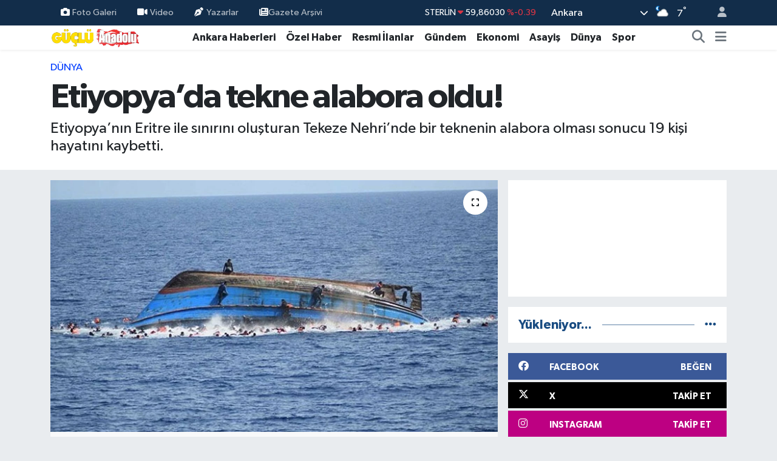

--- FILE ---
content_type: text/html; charset=UTF-8
request_url: https://www.gucluanadolugazetesi.com/etiyopyada-tekne-alabora-oldu
body_size: 32350
content:
<!DOCTYPE html>
<html lang="tr" data-theme="flow">
<head>
<link rel="dns-prefetch" href="//www.gucluanadolugazetesi.com">
<link rel="dns-prefetch" href="//gucluanadolugazetesicom.teimg.com">
<link rel="dns-prefetch" href="//static.tebilisim.com">
<link rel="dns-prefetch" href="//cdn.p.analitik.bik.gov.tr">
<link rel="dns-prefetch" href="//www.googletagmanager.com">
<link rel="dns-prefetch" href="//cdn.jsdelivr.net">
<link rel="dns-prefetch" href="//www.facebook.com">
<link rel="dns-prefetch" href="//www.twitter.com">
<link rel="dns-prefetch" href="//www.instagram.com">
<link rel="dns-prefetch" href="//www.youtube.com">
<link rel="dns-prefetch" href="//x.com">
<link rel="dns-prefetch" href="//api.whatsapp.com">
<link rel="dns-prefetch" href="//www.linkedin.com">
<link rel="dns-prefetch" href="//pinterest.com">
<link rel="dns-prefetch" href="//t.me">
<link rel="dns-prefetch" href="//news.google.com">
<link rel="dns-prefetch" href="//medya.ilan.gov.tr">
<link rel="dns-prefetch" href="//facebook.com">
<link rel="dns-prefetch" href="//www.pinterest.com">
<link rel="dns-prefetch" href="//tebilisim.com">
<link rel="dns-prefetch" href="//twitter.com">
<link rel="dns-prefetch" href="//www.google.com">
<link rel="dns-prefetch" href="//cdn.onesignal.com">

    <meta charset="utf-8">
<title>Etiyopya’da tekne alabora oldu!</title>
<meta name="description" content="Etiyopya’nın Eritre ile sınırını oluşturan Tekeze Nehri’nde bir teknenin alabora olması sonucu 19 kişi hayatını kaybetti.">
<meta name="keywords" content="Etiyopya, TEKNE, Alabora oldu">
<link rel="canonical" href="https://www.gucluanadolugazetesi.com/etiyopyada-tekne-alabora-oldu">
<meta name="viewport" content="width=device-width,initial-scale=1">
<meta name="X-UA-Compatible" content="IE=edge">
<meta name="robots" content="max-image-preview:large">
<meta name="theme-color" content="#122d4a">
<meta name="title" content="Etiyopya’da tekne alabora oldu!">
<meta name="articleSection" content="news">
<meta name="datePublished" content="2024-07-28T22:29:00+03:00">
<meta name="dateModified" content="2024-07-28T22:29:00+03:00">
<meta name="articleAuthor" content="İHA">
<meta name="author" content="İHA">
<link rel="amphtml" href="https://www.gucluanadolugazetesi.com/etiyopyada-tekne-alabora-oldu/amp">
<meta property="og:site_name" content="Güçlü Anadolu - Son Dakika Ankara haberleri">
<meta property="og:title" content="Etiyopya’da tekne alabora oldu!">
<meta property="og:description" content="Etiyopya’nın Eritre ile sınırını oluşturan Tekeze Nehri’nde bir teknenin alabora olması sonucu 19 kişi hayatını kaybetti.">
<meta property="og:url" content="https://www.gucluanadolugazetesi.com/etiyopyada-tekne-alabora-oldu">
<meta property="og:image" content="https://gucluanadolugazetesicom.teimg.com/crop/1280x720/gucluanadolugazetesi-com/uploads/2024/07/etiyopya-tekne.jpg">
<meta property="og:image:width" content="1280">
<meta property="og:image:height" content="720">
<meta property="og:image:alt" content="Etiyopya’da tekne alabora oldu!">
<meta property="og:article:published_time" content="2024-07-28T22:29:00+03:00">
<meta property="og:article:modified_time" content="2024-07-28T22:29:00+03:00">
<meta property="og:type" content="article">
<meta name="twitter:card" content="summary_large_image">
<meta name="twitter:site" content="@Gucluanadolugzt">
<meta name="twitter:title" content="Etiyopya’da tekne alabora oldu!">
<meta name="twitter:description" content="Etiyopya’nın Eritre ile sınırını oluşturan Tekeze Nehri’nde bir teknenin alabora olması sonucu 19 kişi hayatını kaybetti.">
<meta name="twitter:image" content="https://gucluanadolugazetesicom.teimg.com/crop/1280x720/gucluanadolugazetesi-com/uploads/2024/07/etiyopya-tekne.jpg">
<meta name="twitter:url" content="https://www.gucluanadolugazetesi.com/etiyopyada-tekne-alabora-oldu">
<link rel="shortcut icon" type="image/x-icon" href="https://gucluanadolugazetesicom.teimg.com/gucluanadolugazetesi-com/uploads/2023/10/site-dosyalari/favicon.png">
<link rel="manifest" href="https://www.gucluanadolugazetesi.com/manifest.json?v=6.6.4" />
<link rel="preload" href="https://static.tebilisim.com/flow/assets/css/font-awesome/fa-solid-900.woff2" as="font" type="font/woff2" crossorigin />
<link rel="preload" href="https://static.tebilisim.com/flow/assets/css/font-awesome/fa-brands-400.woff2" as="font" type="font/woff2" crossorigin />
<link rel="preload" href="https://static.tebilisim.com/flow/assets/css/weather-icons/font/weathericons-regular-webfont.woff2" as="font" type="font/woff2" crossorigin />
<link rel="preload" href="https://static.tebilisim.com/flow/vendor/te/fonts/gibson/Gibson-Bold.woff2" as="font" type="font/woff2" crossorigin />
<link rel="preload" href="https://static.tebilisim.com/flow/vendor/te/fonts/gibson/Gibson-BoldItalic.woff2" as="font" type="font/woff2" crossorigin />
<link rel="preload" href="https://static.tebilisim.com/flow/vendor/te/fonts/gibson/Gibson-Italic.woff2" as="font" type="font/woff2" crossorigin />
<link rel="preload" href="https://static.tebilisim.com/flow/vendor/te/fonts/gibson/Gibson-Light.woff2" as="font" type="font/woff2" crossorigin />
<link rel="preload" href="https://static.tebilisim.com/flow/vendor/te/fonts/gibson/Gibson-LightItalic.woff2" as="font" type="font/woff2" crossorigin />
<link rel="preload" href="https://static.tebilisim.com/flow/vendor/te/fonts/gibson/Gibson-SemiBold.woff2" as="font" type="font/woff2" crossorigin />
<link rel="preload" href="https://static.tebilisim.com/flow/vendor/te/fonts/gibson/Gibson-SemiBoldItalic.woff2" as="font" type="font/woff2" crossorigin />
<link rel="preload" href="https://static.tebilisim.com/flow/vendor/te/fonts/gibson/Gibson.woff2" as="font" type="font/woff2" crossorigin />


<link rel="preload" as="style" href="https://static.tebilisim.com/flow/vendor/te/fonts/gibson.css?v=6.6.4">
<link rel="stylesheet" href="https://static.tebilisim.com/flow/vendor/te/fonts/gibson.css?v=6.6.4">

<link rel="preload" as="image" href="https://gucluanadolugazetesicom.teimg.com/crop/1280x720/gucluanadolugazetesi-com/uploads/2024/07/etiyopya-tekne.jpg">
<style>:root {
        --te-link-color: #333;
        --te-link-hover-color: #000;
        --te-font: "Gibson";
        --te-secondary-font: "Gibson";
        --te-h1-font-size: 56px;
        --te-color: #122d4a;
        --te-hover-color: #194c82;
        --mm-ocd-width: 85%!important; /*  Mobil Menü Genişliği */
        --swiper-theme-color: var(--te-color)!important;
        --header-13-color: #ffc107;
    }</style><link rel="preload" as="style" href="https://static.tebilisim.com/flow/assets/vendor/bootstrap/css/bootstrap.min.css?v=6.6.4">
<link rel="stylesheet" href="https://static.tebilisim.com/flow/assets/vendor/bootstrap/css/bootstrap.min.css?v=6.6.4">
<link rel="preload" as="style" href="https://static.tebilisim.com/flow/assets/css/app6.6.4.min.css">
<link rel="stylesheet" href="https://static.tebilisim.com/flow/assets/css/app6.6.4.min.css">



<script type="application/ld+json">{"@context":"https:\/\/schema.org","@type":"WebSite","url":"https:\/\/www.gucluanadolugazetesi.com","potentialAction":{"@type":"SearchAction","target":"https:\/\/www.gucluanadolugazetesi.com\/arama?q={query}","query-input":"required name=query"}}</script>

<script type="application/ld+json">{"@context":"https:\/\/schema.org","@type":"NewsMediaOrganization","url":"https:\/\/www.gucluanadolugazetesi.com","name":"G\u00fc\u00e7l\u00fc Anadolu Gazetesi","logo":"https:\/\/gucluanadolugazetesicom.teimg.com\/gucluanadolugazetesi-com\/uploads\/2023\/02\/gucluanadolulogo.svg","sameAs":["https:\/\/www.facebook.com\/GucluAnadoluGazetesi","https:\/\/www.twitter.com\/Gucluanadolugzt","https:\/\/www.youtube.com\/channel\/UC5Mwx5uIX-XErIrLv4c9V0g","https:\/\/www.instagram.com\/gucluanadolugazetesi"]}</script>

<script type="application/ld+json">{"@context":"https:\/\/schema.org","@graph":[{"@type":"SiteNavigationElement","name":"Ana Sayfa","url":"https:\/\/www.gucluanadolugazetesi.com","@id":"https:\/\/www.gucluanadolugazetesi.com"},{"@type":"SiteNavigationElement","name":"Ekonomi","url":"https:\/\/www.gucluanadolugazetesi.com\/ekonomi","@id":"https:\/\/www.gucluanadolugazetesi.com\/ekonomi"},{"@type":"SiteNavigationElement","name":"D\u00fcnya","url":"https:\/\/www.gucluanadolugazetesi.com\/dunya","@id":"https:\/\/www.gucluanadolugazetesi.com\/dunya"},{"@type":"SiteNavigationElement","name":"Spor","url":"https:\/\/www.gucluanadolugazetesi.com\/spor","@id":"https:\/\/www.gucluanadolugazetesi.com\/spor"},{"@type":"SiteNavigationElement","name":"Siyaset","url":"https:\/\/www.gucluanadolugazetesi.com\/siyaset","@id":"https:\/\/www.gucluanadolugazetesi.com\/siyaset"},{"@type":"SiteNavigationElement","name":"Magazin","url":"https:\/\/www.gucluanadolugazetesi.com\/magazin","@id":"https:\/\/www.gucluanadolugazetesi.com\/magazin"},{"@type":"SiteNavigationElement","name":"Sa\u011fl\u0131k","url":"https:\/\/www.gucluanadolugazetesi.com\/saglik","@id":"https:\/\/www.gucluanadolugazetesi.com\/saglik"},{"@type":"SiteNavigationElement","name":"K\u00fclt\u00fcr Sanat","url":"https:\/\/www.gucluanadolugazetesi.com\/kultur-sanat","@id":"https:\/\/www.gucluanadolugazetesi.com\/kultur-sanat"},{"@type":"SiteNavigationElement","name":"Kad\u0131n","url":"https:\/\/www.gucluanadolugazetesi.com\/kadin-yasam","@id":"https:\/\/www.gucluanadolugazetesi.com\/kadin-yasam"},{"@type":"SiteNavigationElement","name":"E\u011fitim","url":"https:\/\/www.gucluanadolugazetesi.com\/egitim","@id":"https:\/\/www.gucluanadolugazetesi.com\/egitim"},{"@type":"SiteNavigationElement","name":"\u00d6zel Haber","url":"https:\/\/www.gucluanadolugazetesi.com\/ozel-haber","@id":"https:\/\/www.gucluanadolugazetesi.com\/ozel-haber"},{"@type":"SiteNavigationElement","name":"Asayi\u015f","url":"https:\/\/www.gucluanadolugazetesi.com\/asayis","@id":"https:\/\/www.gucluanadolugazetesi.com\/asayis"},{"@type":"SiteNavigationElement","name":"Ankara Haberleri","url":"https:\/\/www.gucluanadolugazetesi.com\/ankara-haberleri","@id":"https:\/\/www.gucluanadolugazetesi.com\/ankara-haberleri"},{"@type":"SiteNavigationElement","name":"\u00c7ocuk","url":"https:\/\/www.gucluanadolugazetesi.com\/cocuk","@id":"https:\/\/www.gucluanadolugazetesi.com\/cocuk"},{"@type":"SiteNavigationElement","name":"G\u00fcndem","url":"https:\/\/www.gucluanadolugazetesi.com\/gundem","@id":"https:\/\/www.gucluanadolugazetesi.com\/gundem"},{"@type":"SiteNavigationElement","name":"Teknoloji","url":"https:\/\/www.gucluanadolugazetesi.com\/teknoloji","@id":"https:\/\/www.gucluanadolugazetesi.com\/teknoloji"},{"@type":"SiteNavigationElement","name":"Ya\u015fam-\u00c7evre","url":"https:\/\/www.gucluanadolugazetesi.com\/yasam-cevre","@id":"https:\/\/www.gucluanadolugazetesi.com\/yasam-cevre"},{"@type":"SiteNavigationElement","name":"\u0130lan","url":"https:\/\/www.gucluanadolugazetesi.com\/ilan","@id":"https:\/\/www.gucluanadolugazetesi.com\/ilan"},{"@type":"SiteNavigationElement","name":"Televizyon","url":"https:\/\/www.gucluanadolugazetesi.com\/televizyon","@id":"https:\/\/www.gucluanadolugazetesi.com\/televizyon"},{"@type":"SiteNavigationElement","name":"Kim kimdir?","url":"https:\/\/www.gucluanadolugazetesi.com\/kim-kimdir","@id":"https:\/\/www.gucluanadolugazetesi.com\/kim-kimdir"},{"@type":"SiteNavigationElement","name":"Bur\u00e7 Yorumlar\u0131","url":"https:\/\/www.gucluanadolugazetesi.com\/burc-yorumlari","@id":"https:\/\/www.gucluanadolugazetesi.com\/burc-yorumlari"},{"@type":"SiteNavigationElement","name":"Resmi \u0130lanlar","url":"https:\/\/www.gucluanadolugazetesi.com\/resmi-ilanlar","@id":"https:\/\/www.gucluanadolugazetesi.com\/resmi-ilanlar"},{"@type":"SiteNavigationElement","name":"Hava Durumu","url":"https:\/\/www.gucluanadolugazetesi.com\/son-dakika-hava-durumu","@id":"https:\/\/www.gucluanadolugazetesi.com\/son-dakika-hava-durumu"},{"@type":"SiteNavigationElement","name":"\u0130leti\u015fim","url":"https:\/\/www.gucluanadolugazetesi.com\/iletisim","@id":"https:\/\/www.gucluanadolugazetesi.com\/iletisim"},{"@type":"SiteNavigationElement","name":"K\u00fcnye","url":"https:\/\/www.gucluanadolugazetesi.com\/kunye","@id":"https:\/\/www.gucluanadolugazetesi.com\/kunye"},{"@type":"SiteNavigationElement","name":"Gizlilik Politikas\u0131","url":"https:\/\/www.gucluanadolugazetesi.com\/gizlilik-politikasi","@id":"https:\/\/www.gucluanadolugazetesi.com\/gizlilik-politikasi"},{"@type":"SiteNavigationElement","name":"Hakk\u0131m\u0131zda","url":"https:\/\/www.gucluanadolugazetesi.com\/hakkimizda","@id":"https:\/\/www.gucluanadolugazetesi.com\/hakkimizda"},{"@type":"SiteNavigationElement","name":"Gizlilik S\u00f6zle\u015fmesi","url":"https:\/\/www.gucluanadolugazetesi.com\/gizlilik-sozlesmesi","@id":"https:\/\/www.gucluanadolugazetesi.com\/gizlilik-sozlesmesi"},{"@type":"SiteNavigationElement","name":"Yazarlar","url":"https:\/\/www.gucluanadolugazetesi.com\/yazarlar","@id":"https:\/\/www.gucluanadolugazetesi.com\/yazarlar"},{"@type":"SiteNavigationElement","name":"Foto Galeri","url":"https:\/\/www.gucluanadolugazetesi.com\/foto-galeri","@id":"https:\/\/www.gucluanadolugazetesi.com\/foto-galeri"},{"@type":"SiteNavigationElement","name":"Video Galeri","url":"https:\/\/www.gucluanadolugazetesi.com\/video","@id":"https:\/\/www.gucluanadolugazetesi.com\/video"},{"@type":"SiteNavigationElement","name":"Biyografiler","url":"https:\/\/www.gucluanadolugazetesi.com\/biyografi","@id":"https:\/\/www.gucluanadolugazetesi.com\/biyografi"},{"@type":"SiteNavigationElement","name":"Seri \u0130lanlar","url":"https:\/\/www.gucluanadolugazetesi.com\/ilan","@id":"https:\/\/www.gucluanadolugazetesi.com\/ilan"},{"@type":"SiteNavigationElement","name":"R\u00f6portajlar","url":"https:\/\/www.gucluanadolugazetesi.com\/roportaj","@id":"https:\/\/www.gucluanadolugazetesi.com\/roportaj"},{"@type":"SiteNavigationElement","name":"Anketler","url":"https:\/\/www.gucluanadolugazetesi.com\/anketler","@id":"https:\/\/www.gucluanadolugazetesi.com\/anketler"},{"@type":"SiteNavigationElement","name":"\u00c7ankaya Bug\u00fcn, Yar\u0131n ve 1 Haftal\u0131k Hava Durumu Tahmini","url":"https:\/\/www.gucluanadolugazetesi.com\/cankaya-hava-durumu","@id":"https:\/\/www.gucluanadolugazetesi.com\/cankaya-hava-durumu"},{"@type":"SiteNavigationElement","name":"\u00c7ankaya Namaz Vakitleri","url":"https:\/\/www.gucluanadolugazetesi.com\/cankaya-namaz-vakitleri","@id":"https:\/\/www.gucluanadolugazetesi.com\/cankaya-namaz-vakitleri"},{"@type":"SiteNavigationElement","name":"Puan Durumu ve Fikst\u00fcr","url":"https:\/\/www.gucluanadolugazetesi.com\/futbol\/super-lig-puan-durumu-ve-fikstur","@id":"https:\/\/www.gucluanadolugazetesi.com\/futbol\/super-lig-puan-durumu-ve-fikstur"}]}</script>

<script type="application/ld+json">{"@context":"https:\/\/schema.org","@type":"BreadcrumbList","itemListElement":[{"@type":"ListItem","position":1,"item":{"@type":"Thing","@id":"https:\/\/www.gucluanadolugazetesi.com","name":"Haberler"}},{"@type":"ListItem","position":2,"item":{"@type":"Thing","@id":"https:\/\/www.gucluanadolugazetesi.com\/dunya","name":"D\u00fcnya"}},{"@type":"ListItem","position":3,"item":{"@type":"Thing","@id":"https:\/\/www.gucluanadolugazetesi.com\/etiyopyada-tekne-alabora-oldu","name":"Etiyopya\u2019da tekne alabora oldu!"}}]}</script>
<script type="application/ld+json">{"@context":"https:\/\/schema.org","@type":"NewsArticle","headline":"Etiyopya\u2019da tekne alabora oldu!","articleSection":"D\u00fcnya","dateCreated":"2024-07-28T22:29:00+03:00","datePublished":"2024-07-28T22:29:00+03:00","dateModified":"2024-07-28T22:29:00+03:00","wordCount":75,"genre":"news","mainEntityOfPage":{"@type":"WebPage","@id":"https:\/\/www.gucluanadolugazetesi.com\/etiyopyada-tekne-alabora-oldu"},"articleBody":"Etiyopya\u2019n\u0131n Eritre ile s\u0131n\u0131r\u0131n\u0131 olu\u015fturan Tekeze Nehri\u2019nin Amhara b\u00f6lgesindeki k\u0131sm\u0131nda bir tekne alabora oldu. Kazada 19 ki\u015fi hayat\u0131n\u0131 kaybetti. Yetkililer, kaza s\u0131ras\u0131nda teknede en az 26 ki\u015fi bulundu\u011funu belirterek, aralar\u0131nda 1 \u00e7ocu\u011fun da bulundu\u011fu 7 ki\u015finin sa\u011f olarak kurtar\u0131ld\u0131\u011f\u0131n\u0131 ifade etti. Arama-kurtarma \u00e7al\u0131\u015fmalar\u0131 devam ederken, \u015fu ana kadar sadece 2 ki\u015finin cans\u0131z bedenine ula\u015f\u0131ld\u0131.","description":"Etiyopya\u2019n\u0131n Eritre ile s\u0131n\u0131r\u0131n\u0131 olu\u015fturan Tekeze Nehri\u2019nde bir teknenin alabora olmas\u0131 sonucu 19 ki\u015fi hayat\u0131n\u0131 kaybetti.","inLanguage":"tr-TR","keywords":["Etiyopya","TEKNE","Alabora oldu"],"image":{"@type":"ImageObject","url":"https:\/\/gucluanadolugazetesicom.teimg.com\/crop\/1280x720\/gucluanadolugazetesi-com\/uploads\/2024\/07\/etiyopya-tekne.jpg","width":"1280","height":"720","caption":"Etiyopya\u2019da tekne alabora oldu!"},"publishingPrinciples":"https:\/\/www.gucluanadolugazetesi.com\/gizlilik-sozlesmesi","isFamilyFriendly":"http:\/\/schema.org\/True","isAccessibleForFree":"http:\/\/schema.org\/True","publisher":{"@type":"Organization","name":"G\u00fc\u00e7l\u00fc Anadolu Gazetesi","image":"https:\/\/gucluanadolugazetesicom.teimg.com\/gucluanadolugazetesi-com\/uploads\/2023\/02\/gucluanadolulogo.svg","logo":{"@type":"ImageObject","url":"https:\/\/gucluanadolugazetesicom.teimg.com\/gucluanadolugazetesi-com\/uploads\/2023\/02\/gucluanadolulogo.svg","width":"640","height":"375"}},"author":{"@type":"Person","name":"\u0130rem Akba\u015f","honorificPrefix":"","jobTitle":"","url":null}}</script>




<script>!function(){var t=document.createElement("script");t.setAttribute("src",'https://cdn.p.analitik.bik.gov.tr/tracker'+(typeof Intl!=="undefined"?(typeof (Intl||"").PluralRules!=="undefined"?'1':typeof Promise!=="undefined"?'2':typeof MutationObserver!=='undefined'?'3':'4'):'4')+'.js'),t.setAttribute("data-website-id","cd938ae6-127a-409b-900b-9b36da147318"),t.setAttribute("data-host-url",'//cd938ae6-127a-409b-900b-9b36da147318.collector.p.analitik.bik.gov.tr'),document.head.appendChild(t)}();</script>
<meta name="yandex-verification" content="8fd085f08a2b4f78" />

<!-- Google Tag Manager -->
<script>(function(w,d,s,l,i){w[l]=w[l]||[];w[l].push({'gtm.start':
new Date().getTime(),event:'gtm.js'});var f=d.getElementsByTagName(s)[0],
j=d.createElement(s),dl=l!='dataLayer'?'&l='+l:'';j.async=true;j.src=
'https://www.googletagmanager.com/gtm.js?id='+i+dl;f.parentNode.insertBefore(j,f);
})(window,document,'script','dataLayer','GTM-K73M7JB');</script>
<!-- End Google Tag Manager -->

<!-- Yandex.Metrika counter --> <script type="text/javascript" > (function(m,e,t,r,i,k,a){m[i]=m[i]||function(){(m[i].a=m[i].a||[]).push(arguments)}; m[i].l=1*new Date(); for (var j = 0; j < document.scripts.length; j++) {if (document.scripts[j].src === r) { return; }} k=e.createElement(t),a=e.getElementsByTagName(t)[0],k.async=1,k.src=r,a.parentNode.insertBefore(k,a)}) (window, document, "script", "https://cdn.jsdelivr.net/npm/yandex-metrica-watch/tag.js", "ym"); ym(95397570, "init", { clickmap:true, trackLinks:true, accurateTrackBounce:true, webvisor:true, trackHash:true, ecommerce:"dataLayer" }); </script> <!-- /Yandex.Metrika counter -->

<!-- Google tag (gtag.js) -->
<script async src="https://www.googletagmanager.com/gtag/js?id=G-PCZ99B5CK6"></script>
<script>
  window.dataLayer = window.dataLayer || [];
  function gtag(){dataLayer.push(arguments);}
  gtag('js', new Date());

  gtag('config', 'G-PCZ99B5CK6');
</script>



<script async data-cfasync="false"
	src="https://www.googletagmanager.com/gtag/js?id=G-PCZ99B5CK6"></script>
<script data-cfasync="false">
	window.dataLayer = window.dataLayer || [];
	  function gtag(){dataLayer.push(arguments);}
	  gtag('js', new Date());
	  gtag('config', 'G-PCZ99B5CK6');
</script>




</head>




<body class="d-flex flex-column min-vh-100">

    <div data-pagespeed="true"><!-- Google Tag Manager (noscript) -->
<noscript><iframe src="https://www.googletagmanager.com/ns.html?id=GTM-K73M7JB"
height="0" width="0" style="display:none;visibility:hidden"></iframe></noscript>
<!-- End Google Tag Manager (noscript) --></div>
    

    <header class="header-4">
    <div class="top-header d-none d-lg-block">
        <div class="container">
            <div class="d-flex justify-content-between align-items-center">

                <ul  class="top-menu nav small sticky-top">
        <li class="nav-item   ">
        <a href="/foto-galeri" class="nav-link pe-3" target="_self" title="Foto Galeri"><i class="fa fa-camera me-1 text-light mr-1"></i>Foto Galeri</a>
        
    </li>
        <li class="nav-item   ">
        <a href="/video" class="nav-link pe-3" target="_self" title="Video"><i class="fa fa-video me-1 text-light mr-1"></i>Video</a>
        
    </li>
        <li class="nav-item   ">
        <a href="/yazarlar" class="nav-link pe-3" target="_self" title="Yazarlar"><i class="fa fa-pen-nib me-1 text-light mr-1"></i>Yazarlar</a>
        
    </li>
        <li class="nav-item   ">
        <a href="https://www.gucluanadolugazetesi.com/gazete-arsivi" class="nav-link pe-3" target="_self" title="Gazete Arşivi"><i class="fa fa-newspaper text-light mr-1"></i>Gazete Arşivi</a>
        
    </li>
    </ul>


                                    <div class="position-relative overflow-hidden ms-auto text-end" style="height: 36px;">
                        <!-- PİYASALAR -->
        <div class="newsticker mini small">
        <ul class="newsticker__list list-unstyled" data-header="4">
            <li class="newsticker__item col dolar">DOLAR
                <span class="text-success"><i class="fa fa-caret-up"></i></span>
                <span class="value">43,41170</span>
                <span class="text-success">%0.01</span>
            </li>
            <li class="newsticker__item col euro">EURO
                <span class="text-danger"><i class="fa fa-caret-down"></i></span>
                <span class="value">51,86000</span>
                <span class="text-danger">%-0.76</span>
            </li>
            <li class="newsticker__item col euro">STERLİN
                <span class="text-danger"><i class="fa fa-caret-down"></i></span>
                <span class="value">59,86030</span>
                <span class="text-danger">%-0.39</span>
            </li>
            <li class="newsticker__item col altin">G.ALTIN
                <span class="text-success"><i class="fa fa-caret-up"></i></span>
                <span class="value">7373,63000</span>
                <span class="text-success">%2.75</span>
            </li>
            <li class="newsticker__item col bist">BİST100
                <span class="text-success"><i class="fa fa-caret-up"></i></span>
                <span class="value">13.407,00</span>
                <span class="text-success">%229</span>
            </li>
            <li class="newsticker__item col btc">BITCOIN
                <span class="text-success"><i class="fa fa-caret-up"></i></span>
                <span class="value">89.572,92</span>
                <span class="text-success">%1.13</span>
            </li>
        </ul>
    </div>
    

                    </div>
                    <div class="d-flex justify-content-end align-items-center text-light ms-4 weather-widget mini">
                        <!-- HAVA DURUMU -->

<input type="hidden" name="widget_setting_weathercity" value="39.78052450,32.71813750" />

            <div class="weather d-none d-xl-block me-2" data-header="4">
            <div class="custom-selectbox text-white" onclick="toggleDropdown(this)" style="width: 100%">
    <div class="d-flex justify-content-between align-items-center">
        <span style="">Ankara</span>
        <i class="fas fa-chevron-down" style="font-size: 14px"></i>
    </div>
    <ul class="bg-white text-dark overflow-widget" style="min-height: 100px; max-height: 300px">
                        <li>
            <a href="https://www.gucluanadolugazetesi.com/adana-hava-durumu" title="Adana Hava Durumu" class="text-dark">
                Adana
            </a>
        </li>
                        <li>
            <a href="https://www.gucluanadolugazetesi.com/adiyaman-hava-durumu" title="Adıyaman Hava Durumu" class="text-dark">
                Adıyaman
            </a>
        </li>
                        <li>
            <a href="https://www.gucluanadolugazetesi.com/afyonkarahisar-hava-durumu" title="Afyonkarahisar Hava Durumu" class="text-dark">
                Afyonkarahisar
            </a>
        </li>
                        <li>
            <a href="https://www.gucluanadolugazetesi.com/agri-hava-durumu" title="Ağrı Hava Durumu" class="text-dark">
                Ağrı
            </a>
        </li>
                        <li>
            <a href="https://www.gucluanadolugazetesi.com/aksaray-hava-durumu" title="Aksaray Hava Durumu" class="text-dark">
                Aksaray
            </a>
        </li>
                        <li>
            <a href="https://www.gucluanadolugazetesi.com/amasya-hava-durumu" title="Amasya Hava Durumu" class="text-dark">
                Amasya
            </a>
        </li>
                        <li>
            <a href="https://www.gucluanadolugazetesi.com/ankara-hava-durumu" title="Ankara Hava Durumu" class="text-dark">
                Ankara
            </a>
        </li>
                        <li>
            <a href="https://www.gucluanadolugazetesi.com/antalya-hava-durumu" title="Antalya Hava Durumu" class="text-dark">
                Antalya
            </a>
        </li>
                        <li>
            <a href="https://www.gucluanadolugazetesi.com/ardahan-hava-durumu" title="Ardahan Hava Durumu" class="text-dark">
                Ardahan
            </a>
        </li>
                        <li>
            <a href="https://www.gucluanadolugazetesi.com/artvin-hava-durumu" title="Artvin Hava Durumu" class="text-dark">
                Artvin
            </a>
        </li>
                        <li>
            <a href="https://www.gucluanadolugazetesi.com/aydin-hava-durumu" title="Aydın Hava Durumu" class="text-dark">
                Aydın
            </a>
        </li>
                        <li>
            <a href="https://www.gucluanadolugazetesi.com/balikesir-hava-durumu" title="Balıkesir Hava Durumu" class="text-dark">
                Balıkesir
            </a>
        </li>
                        <li>
            <a href="https://www.gucluanadolugazetesi.com/bartin-hava-durumu" title="Bartın Hava Durumu" class="text-dark">
                Bartın
            </a>
        </li>
                        <li>
            <a href="https://www.gucluanadolugazetesi.com/batman-hava-durumu" title="Batman Hava Durumu" class="text-dark">
                Batman
            </a>
        </li>
                        <li>
            <a href="https://www.gucluanadolugazetesi.com/bayburt-hava-durumu" title="Bayburt Hava Durumu" class="text-dark">
                Bayburt
            </a>
        </li>
                        <li>
            <a href="https://www.gucluanadolugazetesi.com/bilecik-hava-durumu" title="Bilecik Hava Durumu" class="text-dark">
                Bilecik
            </a>
        </li>
                        <li>
            <a href="https://www.gucluanadolugazetesi.com/bingol-hava-durumu" title="Bingöl Hava Durumu" class="text-dark">
                Bingöl
            </a>
        </li>
                        <li>
            <a href="https://www.gucluanadolugazetesi.com/bitlis-hava-durumu" title="Bitlis Hava Durumu" class="text-dark">
                Bitlis
            </a>
        </li>
                        <li>
            <a href="https://www.gucluanadolugazetesi.com/bolu-hava-durumu" title="Bolu Hava Durumu" class="text-dark">
                Bolu
            </a>
        </li>
                        <li>
            <a href="https://www.gucluanadolugazetesi.com/burdur-hava-durumu" title="Burdur Hava Durumu" class="text-dark">
                Burdur
            </a>
        </li>
                        <li>
            <a href="https://www.gucluanadolugazetesi.com/bursa-hava-durumu" title="Bursa Hava Durumu" class="text-dark">
                Bursa
            </a>
        </li>
                        <li>
            <a href="https://www.gucluanadolugazetesi.com/canakkale-hava-durumu" title="Çanakkale Hava Durumu" class="text-dark">
                Çanakkale
            </a>
        </li>
                        <li>
            <a href="https://www.gucluanadolugazetesi.com/cankiri-hava-durumu" title="Çankırı Hava Durumu" class="text-dark">
                Çankırı
            </a>
        </li>
                        <li>
            <a href="https://www.gucluanadolugazetesi.com/corum-hava-durumu" title="Çorum Hava Durumu" class="text-dark">
                Çorum
            </a>
        </li>
                        <li>
            <a href="https://www.gucluanadolugazetesi.com/denizli-hava-durumu" title="Denizli Hava Durumu" class="text-dark">
                Denizli
            </a>
        </li>
                        <li>
            <a href="https://www.gucluanadolugazetesi.com/diyarbakir-hava-durumu" title="Diyarbakır Hava Durumu" class="text-dark">
                Diyarbakır
            </a>
        </li>
                        <li>
            <a href="https://www.gucluanadolugazetesi.com/duzce-hava-durumu" title="Düzce Hava Durumu" class="text-dark">
                Düzce
            </a>
        </li>
                        <li>
            <a href="https://www.gucluanadolugazetesi.com/edirne-hava-durumu" title="Edirne Hava Durumu" class="text-dark">
                Edirne
            </a>
        </li>
                        <li>
            <a href="https://www.gucluanadolugazetesi.com/elazig-hava-durumu" title="Elazığ Hava Durumu" class="text-dark">
                Elazığ
            </a>
        </li>
                        <li>
            <a href="https://www.gucluanadolugazetesi.com/erzincan-hava-durumu" title="Erzincan Hava Durumu" class="text-dark">
                Erzincan
            </a>
        </li>
                        <li>
            <a href="https://www.gucluanadolugazetesi.com/erzurum-hava-durumu" title="Erzurum Hava Durumu" class="text-dark">
                Erzurum
            </a>
        </li>
                        <li>
            <a href="https://www.gucluanadolugazetesi.com/eskisehir-hava-durumu" title="Eskişehir Hava Durumu" class="text-dark">
                Eskişehir
            </a>
        </li>
                        <li>
            <a href="https://www.gucluanadolugazetesi.com/gaziantep-hava-durumu" title="Gaziantep Hava Durumu" class="text-dark">
                Gaziantep
            </a>
        </li>
                        <li>
            <a href="https://www.gucluanadolugazetesi.com/giresun-hava-durumu" title="Giresun Hava Durumu" class="text-dark">
                Giresun
            </a>
        </li>
                        <li>
            <a href="https://www.gucluanadolugazetesi.com/gumushane-hava-durumu" title="Gümüşhane Hava Durumu" class="text-dark">
                Gümüşhane
            </a>
        </li>
                        <li>
            <a href="https://www.gucluanadolugazetesi.com/hakkari-hava-durumu" title="Hakkâri Hava Durumu" class="text-dark">
                Hakkâri
            </a>
        </li>
                        <li>
            <a href="https://www.gucluanadolugazetesi.com/hatay-hava-durumu" title="Hatay Hava Durumu" class="text-dark">
                Hatay
            </a>
        </li>
                        <li>
            <a href="https://www.gucluanadolugazetesi.com/igdir-hava-durumu" title="Iğdır Hava Durumu" class="text-dark">
                Iğdır
            </a>
        </li>
                        <li>
            <a href="https://www.gucluanadolugazetesi.com/isparta-hava-durumu" title="Isparta Hava Durumu" class="text-dark">
                Isparta
            </a>
        </li>
                        <li>
            <a href="https://www.gucluanadolugazetesi.com/istanbul-hava-durumu" title="İstanbul Hava Durumu" class="text-dark">
                İstanbul
            </a>
        </li>
                        <li>
            <a href="https://www.gucluanadolugazetesi.com/izmir-hava-durumu" title="İzmir Hava Durumu" class="text-dark">
                İzmir
            </a>
        </li>
                        <li>
            <a href="https://www.gucluanadolugazetesi.com/kahramanmaras-hava-durumu" title="Kahramanmaraş Hava Durumu" class="text-dark">
                Kahramanmaraş
            </a>
        </li>
                        <li>
            <a href="https://www.gucluanadolugazetesi.com/karabuk-hava-durumu" title="Karabük Hava Durumu" class="text-dark">
                Karabük
            </a>
        </li>
                        <li>
            <a href="https://www.gucluanadolugazetesi.com/karaman-hava-durumu" title="Karaman Hava Durumu" class="text-dark">
                Karaman
            </a>
        </li>
                        <li>
            <a href="https://www.gucluanadolugazetesi.com/kars-hava-durumu" title="Kars Hava Durumu" class="text-dark">
                Kars
            </a>
        </li>
                        <li>
            <a href="https://www.gucluanadolugazetesi.com/kastamonu-hava-durumu" title="Kastamonu Hava Durumu" class="text-dark">
                Kastamonu
            </a>
        </li>
                        <li>
            <a href="https://www.gucluanadolugazetesi.com/kayseri-hava-durumu" title="Kayseri Hava Durumu" class="text-dark">
                Kayseri
            </a>
        </li>
                        <li>
            <a href="https://www.gucluanadolugazetesi.com/kilis-hava-durumu" title="Kilis Hava Durumu" class="text-dark">
                Kilis
            </a>
        </li>
                        <li>
            <a href="https://www.gucluanadolugazetesi.com/kirikkale-hava-durumu" title="Kırıkkale Hava Durumu" class="text-dark">
                Kırıkkale
            </a>
        </li>
                        <li>
            <a href="https://www.gucluanadolugazetesi.com/kirklareli-hava-durumu" title="Kırklareli Hava Durumu" class="text-dark">
                Kırklareli
            </a>
        </li>
                        <li>
            <a href="https://www.gucluanadolugazetesi.com/kirsehir-hava-durumu" title="Kırşehir Hava Durumu" class="text-dark">
                Kırşehir
            </a>
        </li>
                        <li>
            <a href="https://www.gucluanadolugazetesi.com/kocaeli-hava-durumu" title="Kocaeli Hava Durumu" class="text-dark">
                Kocaeli
            </a>
        </li>
                        <li>
            <a href="https://www.gucluanadolugazetesi.com/konya-hava-durumu" title="Konya Hava Durumu" class="text-dark">
                Konya
            </a>
        </li>
                        <li>
            <a href="https://www.gucluanadolugazetesi.com/kutahya-hava-durumu" title="Kütahya Hava Durumu" class="text-dark">
                Kütahya
            </a>
        </li>
                        <li>
            <a href="https://www.gucluanadolugazetesi.com/malatya-hava-durumu" title="Malatya Hava Durumu" class="text-dark">
                Malatya
            </a>
        </li>
                        <li>
            <a href="https://www.gucluanadolugazetesi.com/manisa-hava-durumu" title="Manisa Hava Durumu" class="text-dark">
                Manisa
            </a>
        </li>
                        <li>
            <a href="https://www.gucluanadolugazetesi.com/mardin-hava-durumu" title="Mardin Hava Durumu" class="text-dark">
                Mardin
            </a>
        </li>
                        <li>
            <a href="https://www.gucluanadolugazetesi.com/mersin-hava-durumu" title="Mersin Hava Durumu" class="text-dark">
                Mersin
            </a>
        </li>
                        <li>
            <a href="https://www.gucluanadolugazetesi.com/mugla-hava-durumu" title="Muğla Hava Durumu" class="text-dark">
                Muğla
            </a>
        </li>
                        <li>
            <a href="https://www.gucluanadolugazetesi.com/mus-hava-durumu" title="Muş Hava Durumu" class="text-dark">
                Muş
            </a>
        </li>
                        <li>
            <a href="https://www.gucluanadolugazetesi.com/nevsehir-hava-durumu" title="Nevşehir Hava Durumu" class="text-dark">
                Nevşehir
            </a>
        </li>
                        <li>
            <a href="https://www.gucluanadolugazetesi.com/nigde-hava-durumu" title="Niğde Hava Durumu" class="text-dark">
                Niğde
            </a>
        </li>
                        <li>
            <a href="https://www.gucluanadolugazetesi.com/ordu-hava-durumu" title="Ordu Hava Durumu" class="text-dark">
                Ordu
            </a>
        </li>
                        <li>
            <a href="https://www.gucluanadolugazetesi.com/osmaniye-hava-durumu" title="Osmaniye Hava Durumu" class="text-dark">
                Osmaniye
            </a>
        </li>
                        <li>
            <a href="https://www.gucluanadolugazetesi.com/rize-hava-durumu" title="Rize Hava Durumu" class="text-dark">
                Rize
            </a>
        </li>
                        <li>
            <a href="https://www.gucluanadolugazetesi.com/sakarya-hava-durumu" title="Sakarya Hava Durumu" class="text-dark">
                Sakarya
            </a>
        </li>
                        <li>
            <a href="https://www.gucluanadolugazetesi.com/samsun-hava-durumu" title="Samsun Hava Durumu" class="text-dark">
                Samsun
            </a>
        </li>
                        <li>
            <a href="https://www.gucluanadolugazetesi.com/sanliurfa-hava-durumu" title="Şanlıurfa Hava Durumu" class="text-dark">
                Şanlıurfa
            </a>
        </li>
                        <li>
            <a href="https://www.gucluanadolugazetesi.com/siirt-hava-durumu" title="Siirt Hava Durumu" class="text-dark">
                Siirt
            </a>
        </li>
                        <li>
            <a href="https://www.gucluanadolugazetesi.com/sinop-hava-durumu" title="Sinop Hava Durumu" class="text-dark">
                Sinop
            </a>
        </li>
                        <li>
            <a href="https://www.gucluanadolugazetesi.com/sivas-hava-durumu" title="Sivas Hava Durumu" class="text-dark">
                Sivas
            </a>
        </li>
                        <li>
            <a href="https://www.gucluanadolugazetesi.com/sirnak-hava-durumu" title="Şırnak Hava Durumu" class="text-dark">
                Şırnak
            </a>
        </li>
                        <li>
            <a href="https://www.gucluanadolugazetesi.com/tekirdag-hava-durumu" title="Tekirdağ Hava Durumu" class="text-dark">
                Tekirdağ
            </a>
        </li>
                        <li>
            <a href="https://www.gucluanadolugazetesi.com/tokat-hava-durumu" title="Tokat Hava Durumu" class="text-dark">
                Tokat
            </a>
        </li>
                        <li>
            <a href="https://www.gucluanadolugazetesi.com/trabzon-hava-durumu" title="Trabzon Hava Durumu" class="text-dark">
                Trabzon
            </a>
        </li>
                        <li>
            <a href="https://www.gucluanadolugazetesi.com/tunceli-hava-durumu" title="Tunceli Hava Durumu" class="text-dark">
                Tunceli
            </a>
        </li>
                        <li>
            <a href="https://www.gucluanadolugazetesi.com/usak-hava-durumu" title="Uşak Hava Durumu" class="text-dark">
                Uşak
            </a>
        </li>
                        <li>
            <a href="https://www.gucluanadolugazetesi.com/van-hava-durumu" title="Van Hava Durumu" class="text-dark">
                Van
            </a>
        </li>
                        <li>
            <a href="https://www.gucluanadolugazetesi.com/yalova-hava-durumu" title="Yalova Hava Durumu" class="text-dark">
                Yalova
            </a>
        </li>
                        <li>
            <a href="https://www.gucluanadolugazetesi.com/yozgat-hava-durumu" title="Yozgat Hava Durumu" class="text-dark">
                Yozgat
            </a>
        </li>
                        <li>
            <a href="https://www.gucluanadolugazetesi.com/zonguldak-hava-durumu" title="Zonguldak Hava Durumu" class="text-dark">
                Zonguldak
            </a>
        </li>
            </ul>
</div>

        </div>
        <div class="d-none d-xl-block" data-header="4">
            <span class="lead me-2">
                <img src="//cdn.weatherapi.com/weather/64x64/night/116.png" class="condition" width="26" height="26" alt="7" />
            </span>
            <span class="degree text-white">7</span><sup class="text-white">°</sup>
        </div>
    
<div data-location='{"city":"TUXX0014"}' class="d-none"></div>


                    </div>
                                <ul class="nav ms-4">
                    <li class="nav-item ms-2"><a class="nav-link pe-0" href="/member/login" title="Üyelik Girişi" target="_blank"><i class="fa fa-user"></i></a></li>
                </ul>
            </div>
        </div>
    </div>
    <nav class="main-menu navbar navbar-expand-lg bg-white shadow-sm py-1">
        <div class="container">
            <div class="d-lg-none">
                <a href="#menu" title="Ana Menü"><i class="fa fa-bars fa-lg"></i></a>
            </div>
            <div>
                                <a class="navbar-brand me-0" href="/" title="Güçlü Anadolu - Son Dakika Ankara haberleri">
                    <img src="https://gucluanadolugazetesicom.teimg.com/gucluanadolugazetesi-com/uploads/2023/02/gucluanadolulogo.svg" alt="Güçlü Anadolu - Son Dakika Ankara haberleri" width="150" height="40" class="light-mode img-fluid flow-logo">
<img src="https://gucluanadolugazetesicom.teimg.com/gucluanadolugazetesi-com/uploads/2023/02/gucluanadolulogo.svg" alt="Güçlü Anadolu - Son Dakika Ankara haberleri" width="150" height="40" class="dark-mode img-fluid flow-logo d-none">

                </a>
                            </div>
            <div class="d-none d-lg-block">
                <ul  class="nav fw-semibold">
        <li class="nav-item   ">
        <a href="/ankara-haberleri" class="nav-link nav-link text-dark" target="_self" title="Ankara Haberleri">Ankara Haberleri</a>
        
    </li>
        <li class="nav-item   ">
        <a href="/ozel-haber" class="nav-link nav-link text-dark" target="_self" title="Özel Haber">Özel Haber</a>
        
    </li>
        <li class="nav-item   ">
        <a href="/resmi-ilanlar" class="nav-link nav-link text-dark" target="_self" title="Resmi İlanlar">Resmi İlanlar</a>
        
    </li>
        <li class="nav-item   ">
        <a href="/gundem" class="nav-link nav-link text-dark" target="_self" title="Gündem">Gündem</a>
        
    </li>
        <li class="nav-item   ">
        <a href="/ekonomi" class="nav-link nav-link text-dark" target="_self" title="Ekonomi">Ekonomi</a>
        
    </li>
        <li class="nav-item   ">
        <a href="/asayis" class="nav-link nav-link text-dark" target="_self" title="Asayiş">Asayiş</a>
        
    </li>
        <li class="nav-item   ">
        <a href="/dunya" class="nav-link nav-link text-dark" target="_self" title="Dünya">Dünya</a>
        
    </li>
        <li class="nav-item   ">
        <a href="/spor" class="nav-link nav-link text-dark" target="_self" title="Spor">Spor</a>
        
    </li>
    </ul>

            </div>
            <ul class="navigation-menu nav d-flex align-items-center">
                <li class="nav-item">
                    <a href="/arama" class="nav-link" title="Ara">
                        <i class="fa fa-search fa-lg text-secondary"></i>
                    </a>
                </li>
                
                <li class="nav-item dropdown d-none d-lg-block position-static">
                    <a class="nav-link p-0 ms-2 text-secondary" data-bs-toggle="dropdown" href="#" aria-haspopup="true" aria-expanded="false" title="Ana Menü"><i class="fa fa-bars fa-lg"></i></a>
                    <div class="mega-menu dropdown-menu dropdown-menu-end text-capitalize shadow-lg border-0 rounded-0">

    <div class="row g-3 small p-3">

                <div class="col">
            <div class="extra-sections bg-light p-3 border">
                <a href="https://www.gucluanadolugazetesi.com/ankara-nobetci-eczaneler" title="Nöbetçi Eczaneler" class="d-block border-bottom pb-2 mb-2" target="_self"><i class="fa-solid fa-capsules me-2"></i>Nöbetçi Eczaneler</a>
<a href="https://www.gucluanadolugazetesi.com/ankara-hava-durumu" title="Hava Durumu" class="d-block border-bottom pb-2 mb-2" target="_self"><i class="fa-solid fa-cloud-sun me-2"></i>Hava Durumu</a>
<a href="https://www.gucluanadolugazetesi.com/ankara-namaz-vakitleri" title="Namaz Vakitleri" class="d-block border-bottom pb-2 mb-2" target="_self"><i class="fa-solid fa-mosque me-2"></i>Namaz Vakitleri</a>
<a href="https://www.gucluanadolugazetesi.com/ankara-trafik-durumu" title="Trafik Durumu" class="d-block border-bottom pb-2 mb-2" target="_self"><i class="fa-solid fa-car me-2"></i>Trafik Durumu</a>
<a href="https://www.gucluanadolugazetesi.com/futbol/super-lig-puan-durumu-ve-fikstur" title="Süper Lig Puan Durumu ve Fikstür" class="d-block border-bottom pb-2 mb-2" target="_self"><i class="fa-solid fa-chart-bar me-2"></i>Süper Lig Puan Durumu ve Fikstür</a>
<a href="https://www.gucluanadolugazetesi.com/tum-mansetler" title="Tüm Manşetler" class="d-block border-bottom pb-2 mb-2" target="_self"><i class="fa-solid fa-newspaper me-2"></i>Tüm Manşetler</a>
<a href="https://www.gucluanadolugazetesi.com/sondakika-haberleri" title="Son Dakika Haberleri" class="d-block border-bottom pb-2 mb-2" target="_self"><i class="fa-solid fa-bell me-2"></i>Son Dakika Haberleri</a>

            </div>
        </div>
        
        <div class="col">
        <a href="/ozel-haber" class="d-block border-bottom  pb-2 mb-2" target="_self" title="Özel Haber">Özel Haber</a>
            <a href="/resmi-ilanlar" class="d-block border-bottom  pb-2 mb-2" target="_self" title="Resmi İlanlar">Resmi İlanlar</a>
            <a href="/ankara-haberleri" class="d-block border-bottom  pb-2 mb-2" target="_self" title="Ankara Haberleri">Ankara Haberleri</a>
            <a href="/akyurt-haberleri" class="d-block border-bottom  pb-2 mb-2" target="_self" title="Akyurt">Akyurt</a>
            <a href="/altindag" class="d-block border-bottom  pb-2 mb-2" target="_self" title="Altındağ">Altındağ</a>
            <a href="/ayas" class="d-block border-bottom  pb-2 mb-2" target="_self" title="Ayaş">Ayaş</a>
            <a href="/bala" class="d-block  pb-2 mb-2" target="_self" title="Balâ">Balâ</a>
        </div><div class="col">
            <a href="/beypazari" class="d-block border-bottom  pb-2 mb-2" target="_self" title="Beypazarı">Beypazarı</a>
            <a href="/camlidere" class="d-block border-bottom  pb-2 mb-2" target="_self" title="Çamlıdere">Çamlıdere</a>
            <a href="/cankaya" class="d-block border-bottom  pb-2 mb-2" target="_self" title="Çankaya">Çankaya</a>
            <a href="/cubuk" class="d-block border-bottom  pb-2 mb-2" target="_self" title="Çubuk">Çubuk</a>
            <a href="/elmadag" class="d-block border-bottom  pb-2 mb-2" target="_self" title="Elmadağ">Elmadağ</a>
            <a href="/etimesgut" class="d-block border-bottom  pb-2 mb-2" target="_self" title="Etimesgut">Etimesgut</a>
            <a href="/evren" class="d-block  pb-2 mb-2" target="_self" title="Evren">Evren</a>
        </div><div class="col">
            <a href="/golbasi" class="d-block border-bottom  pb-2 mb-2" target="_self" title="Gölbaşı">Gölbaşı</a>
            <a href="/gudul" class="d-block border-bottom  pb-2 mb-2" target="_self" title="Güdül">Güdül</a>
            <a href="/haymana" class="d-block border-bottom  pb-2 mb-2" target="_self" title="Haymana">Haymana</a>
            <a href="/kahramankazan" class="d-block border-bottom  pb-2 mb-2" target="_self" title="Kahramankazan">Kahramankazan</a>
            <a href="/kalecik" class="d-block border-bottom  pb-2 mb-2" target="_self" title="Kalecik">Kalecik</a>
            <a href="/kecioren" class="d-block border-bottom  pb-2 mb-2" target="_self" title="Keçiören">Keçiören</a>
            <a href="/kizilcahamam" class="d-block  pb-2 mb-2" target="_self" title="Kızılcahamam">Kızılcahamam</a>
        </div><div class="col">
            <a href="/mamak" class="d-block border-bottom  pb-2 mb-2" target="_self" title="Mamak">Mamak</a>
            <a href="/nallihan" class="d-block border-bottom  pb-2 mb-2" target="_self" title="Nallıhan">Nallıhan</a>
            <a href="/polatli" class="d-block border-bottom  pb-2 mb-2" target="_self" title="Polatlı">Polatlı</a>
            <a href="/pursaklar" class="d-block border-bottom  pb-2 mb-2" target="_self" title="Pursaklar">Pursaklar</a>
            <a href="/sereflikochisar" class="d-block border-bottom  pb-2 mb-2" target="_self" title="Şereflikoçhisar">Şereflikoçhisar</a>
            <a href="/sincan" class="d-block border-bottom  pb-2 mb-2" target="_self" title="Sincan">Sincan</a>
            <a href="/yenimahalle" class="d-block  pb-2 mb-2" target="_self" title="Yenimahalle">Yenimahalle</a>
        </div><div class="col">
            <a href="/asayis" class="d-block border-bottom  pb-2 mb-2" target="_self" title="Asayiş">Asayiş</a>
            <a href="/burc-yorumlari" class="d-block border-bottom  pb-2 mb-2" target="_self" title="Burç Yorumları">Burç Yorumları</a>
            <a href="/cocuk" class="d-block border-bottom  pb-2 mb-2" target="_self" title="Çocuk">Çocuk</a>
            <a href="/dunya" class="d-block border-bottom  pb-2 mb-2" target="_self" title="Dünya">Dünya</a>
            <a href="/egitim" class="d-block border-bottom  pb-2 mb-2" target="_self" title="Eğitim">Eğitim</a>
            <a href="/ekonomi" class="d-block border-bottom  pb-2 mb-2" target="_self" title="Ekonomi">Ekonomi</a>
            <a href="/gundem" class="d-block  pb-2 mb-2" target="_self" title="Gündem">Gündem</a>
        </div><div class="col">
            <a href="/son-dakika-hava-durumu" class="d-block border-bottom  pb-2 mb-2" target="_self" title="Hava Durumu">Hava Durumu</a>
            <a href="/kadin-yasam" class="d-block border-bottom  pb-2 mb-2" target="_self" title="Kadın">Kadın</a>
            <a href="/kim-kimdir" class="d-block border-bottom  pb-2 mb-2" target="_self" title="Kim kimdir?">Kim kimdir?</a>
            <a href="/kultur-sanat" class="d-block border-bottom  pb-2 mb-2" target="_self" title="Kültür Sanat">Kültür Sanat</a>
            <a href="/magazin" class="d-block border-bottom  pb-2 mb-2" target="_self" title="Magazin">Magazin</a>
            <a href="/saglik" class="d-block border-bottom  pb-2 mb-2" target="_self" title="Sağlık">Sağlık</a>
            <a href="/siyaset" class="d-block  pb-2 mb-2" target="_self" title="Siyaset">Siyaset</a>
        </div><div class="col">
            <a href="/spor" class="d-block border-bottom  pb-2 mb-2" target="_self" title="Spor">Spor</a>
            <a href="/basketbol-haberleri" class="d-block border-bottom  pb-2 mb-2" target="_self" title="Basketbol Haberleri">Basketbol Haberleri</a>
            <a href="/futbol-haberleri" class="d-block border-bottom  pb-2 mb-2" target="_self" title="Futbol Haberleri">Futbol Haberleri</a>
            <a href="/teknoloji" class="d-block border-bottom  pb-2 mb-2" target="_self" title="Teknoloji">Teknoloji</a>
            <a href="/televizyon" class="d-block border-bottom  pb-2 mb-2" target="_self" title="Televizyon">Televizyon</a>
            <a href="/yasam-cevre" class="d-block border-bottom  pb-2 mb-2" target="_self" title="Yaşam-Çevre">Yaşam-Çevre</a>
        </div>


    </div>

    <div class="p-3 bg-light">
                <a class="me-3"
            href="https://www.facebook.com/GucluAnadoluGazetesi" target="_blank" rel="nofollow noreferrer noopener"><i class="fab fa-facebook me-2 text-navy"></i> Facebook</a>
                        <a class="me-3"
            href="https://www.twitter.com/Gucluanadolugzt" target="_blank" rel="nofollow noreferrer noopener"><i class="fab fa-x-twitter "></i> Twitter</a>
                        <a class="me-3"
            href="https://www.instagram.com/gucluanadolugazetesi" target="_blank" rel="nofollow noreferrer noopener"><i class="fab fa-instagram me-2 text-magenta"></i> Instagram</a>
                                <a class="me-3"
            href="https://www.youtube.com/channel/UC5Mwx5uIX-XErIrLv4c9V0g" target="_blank" rel="nofollow noreferrer noopener"><i class="fab fa-youtube me-2 text-danger"></i> Youtube</a>
                                                    </div>

    <div class="mega-menu-footer p-2 bg-te-color">
        <a class="dropdown-item text-white" href="/kunye" title="Künye / İletişim"><i class="fa fa-id-card me-2"></i> Künye / İletişim</a>
        <a class="dropdown-item text-white" href="/iletisim" title="Bize Ulaşın"><i class="fa fa-envelope me-2"></i> Bize Ulaşın</a>
        <a class="dropdown-item text-white" href="/rss-baglantilari" title="RSS Bağlantıları"><i class="fa fa-rss me-2"></i> RSS Bağlantıları</a>
        <a class="dropdown-item text-white" href="/member/login" title="Üyelik Girişi"><i class="fa fa-user me-2"></i> Üyelik Girişi</a>
    </div>


</div>

                </li>
            </ul>
        </div>
    </nav>
    <ul  class="mobile-categories d-lg-none list-inline bg-white">
        <li class="list-inline-item">
        <a href="/ankara-haberleri" class="text-dark" target="_self" title="Ankara Haberleri">
                Ankara Haberleri
        </a>
    </li>
        <li class="list-inline-item">
        <a href="/ozel-haber" class="text-dark" target="_self" title="Özel Haber">
                Özel Haber
        </a>
    </li>
        <li class="list-inline-item">
        <a href="/resmi-ilanlar" class="text-dark" target="_self" title="Resmi İlanlar">
                Resmi İlanlar
        </a>
    </li>
        <li class="list-inline-item">
        <a href="/gundem" class="text-dark" target="_self" title="Gündem">
                Gündem
        </a>
    </li>
        <li class="list-inline-item">
        <a href="/ekonomi" class="text-dark" target="_self" title="Ekonomi">
                Ekonomi
        </a>
    </li>
        <li class="list-inline-item">
        <a href="/asayis" class="text-dark" target="_self" title="Asayiş">
                Asayiş
        </a>
    </li>
        <li class="list-inline-item">
        <a href="/dunya" class="text-dark" target="_self" title="Dünya">
                Dünya
        </a>
    </li>
        <li class="list-inline-item">
        <a href="/spor" class="text-dark" target="_self" title="Spor">
                Spor
        </a>
    </li>
    </ul>


</header>






<main class="single overflow-hidden" style="min-height: 300px">

            <script>
document.addEventListener("DOMContentLoaded", function () {
    if (document.querySelector('.bik-ilan-detay')) {
        document.getElementById('story-line').style.display = 'none';
    }
});
</script>
<section id="story-line" class="d-md-none bg-white" data-widget-unique-key="">
    <script>
        var story_items = [{"id":"asayis","photo":"https:\/\/gucluanadolugazetesicom.teimg.com\/crop\/200x200\/gucluanadolugazetesi-com\/uploads\/2026\/01\/zonguldak-11-1.jpg","name":"Asayi\u015f","items":[{"id":333756,"type":"photo","length":10,"src":"https:\/\/gucluanadolugazetesicom.teimg.com\/crop\/720x1280\/gucluanadolugazetesi-com\/uploads\/2026\/01\/zonguldak-11-1.jpg","link":"https:\/\/www.gucluanadolugazetesi.com\/ereglide-tefecilik-operasyonu-2-supheli-yakalandi","linkText":"Ere\u011fli\u2019de tefecilik operasyonu: 2 \u015f\u00fcpheli yakaland\u0131","time":1769610660},{"id":333741,"type":"photo","length":10,"src":"https:\/\/gucluanadolugazetesicom.teimg.com\/crop\/720x1280\/gucluanadolugazetesi-com\/uploads\/2026\/01\/antalya-serik-8.jpg","link":"https:\/\/www.gucluanadolugazetesi.com\/antalya-serikte-dusen-yildirim-golf-sahasindaki-agaci-parcaladi","linkText":"Antalya Serik'te d\u00fc\u015fen y\u0131ld\u0131r\u0131m, golf sahas\u0131ndaki a\u011fac\u0131 par\u00e7alad\u0131","time":1769599980},{"id":333736,"type":"photo","length":10,"src":"https:\/\/gucluanadolugazetesicom.teimg.com\/crop\/720x1280\/gucluanadolugazetesi-com\/uploads\/2026\/01\/13-ulke-kackalar.jpg","link":"https:\/\/www.gucluanadolugazetesi.com\/kirmizi-bultenle-aranan-13-suclu-turkiyeye-getirildi","linkText":"K\u0131rm\u0131z\u0131 b\u00fcltenle aranan 13 su\u00e7lu T\u00fcrkiye\u2019ye getirildi","time":1769594700},{"id":333730,"type":"photo","length":10,"src":"https:\/\/gucluanadolugazetesicom.teimg.com\/crop\/720x1280\/gucluanadolugazetesi-com\/uploads\/2026\/01\/dilovasi-2.jpg","link":"https:\/\/www.gucluanadolugazetesi.com\/kocaeli-dilovasinda-zincirleme-kaza-7-yarali","linkText":"Kocaeli Dilovas\u0131\u2019nda zincirleme kaza: 7 yaral\u0131","time":1769591220},{"id":333722,"type":"photo","length":10,"src":"https:\/\/gucluanadolugazetesicom.teimg.com\/crop\/720x1280\/gucluanadolugazetesi-com\/uploads\/2026\/01\/corum-22.jpg","link":"https:\/\/www.gucluanadolugazetesi.com\/corumun-osmancik-ilcesindeki-ekmek-fabrikasinda-yangin","linkText":"\u00c7orum'un Osmanc\u0131k il\u00e7esindeki ekmek fabrikas\u0131nda yang\u0131n","time":1769587440},{"id":333708,"type":"photo","length":10,"src":"https:\/\/gucluanadolugazetesicom.teimg.com\/crop\/720x1280\/gucluanadolugazetesi-com\/uploads\/2025\/10\/deas-4.jpg","link":"https:\/\/www.gucluanadolugazetesi.com\/46-ilde-feto-operasyonu-151-supheli-yakalandi","linkText":"46 ilde FET\u00d6 operasyonu: 151 \u015f\u00fcpheli yakaland\u0131","time":1769580120},{"id":333700,"type":"photo","length":10,"src":"https:\/\/gucluanadolugazetesicom.teimg.com\/crop\/720x1280\/gucluanadolugazetesi-com\/uploads\/2026\/01\/finike-1.jpg","link":"https:\/\/www.gucluanadolugazetesi.com\/finikede-hortum-seralari-yerle-bir-etti","linkText":"Finike\u2019de hortum seralar\u0131 yerle bir etti","time":1769521320},{"id":333696,"type":"photo","length":10,"src":"https:\/\/gucluanadolugazetesicom.teimg.com\/crop\/720x1280\/gucluanadolugazetesi-com\/uploads\/2026\/01\/a-w629290-04.jpg","link":"https:\/\/www.gucluanadolugazetesi.com\/eski-damat-kayinvalidesini-oldurdu-ardindan-intihar-etti","linkText":"Eski damat kay\u0131nvalidesini \u00f6ld\u00fcrd\u00fc, ard\u0131ndan intihar etti","time":1769519520},{"id":333695,"type":"photo","length":10,"src":"https:\/\/gucluanadolugazetesicom.teimg.com\/crop\/720x1280\/gucluanadolugazetesi-com\/uploads\/2026\/01\/canakkale-39.jpg","link":"https:\/\/www.gucluanadolugazetesi.com\/canakkale-ayvacikta-tarim-arazileri-sular-altinda-kaldi","linkText":"\u00c7anakkale Ayvac\u0131k\u2019ta tar\u0131m arazileri sular alt\u0131nda kald\u0131","time":1769518440},{"id":333683,"type":"photo","length":10,"src":"https:\/\/gucluanadolugazetesicom.teimg.com\/crop\/720x1280\/gucluanadolugazetesi-com\/uploads\/2026\/01\/izmir-odemis.jpg","link":"https:\/\/www.gucluanadolugazetesi.com\/odemiste-kontrolden-cikan-arac-betona-carpti","linkText":"\u00d6demi\u015f'te kontrolden \u00e7\u0131kan ara\u00e7 betona \u00e7arpt\u0131","time":1769512260},{"id":333684,"type":"photo","length":10,"src":"https:\/\/gucluanadolugazetesicom.teimg.com\/crop\/720x1280\/gucluanadolugazetesi-com\/uploads\/2026\/01\/aziz-ihsan-aktas-iddianamesi-hazir-7-chpli-belediye-baskani-da-yargilanacak-17623456011574-1.jpeg","link":"https:\/\/www.gucluanadolugazetesi.com\/aziz-ihsan-aktas-davasinda-yargilama-basladi","linkText":"Aziz \u0130hsan Akta\u015f davas\u0131nda yarg\u0131lama ba\u015flad\u0131","time":1769511600},{"id":333678,"type":"photo","length":10,"src":"https:\/\/gucluanadolugazetesicom.teimg.com\/crop\/720x1280\/gucluanadolugazetesi-com\/uploads\/2026\/01\/ardahan-6-2.jpg","link":"https:\/\/www.gucluanadolugazetesi.com\/ardahan-savsat-yolunda-buzlanma-kazaya-yol-acti","linkText":"Ardahan-\u015eav\u015fat yolunda buzlanma kazaya yol a\u00e7t\u0131","time":1769508180},{"id":333668,"type":"photo","length":10,"src":"https:\/\/gucluanadolugazetesicom.teimg.com\/crop\/720x1280\/gucluanadolugazetesi-com\/uploads\/2026\/01\/a-w628867-01.jpg","link":"https:\/\/www.gucluanadolugazetesi.com\/kredi-vaadine-aldandi-dolandiriciliktan-cezaevine-girdi","linkText":"Kredi vaadine aldand\u0131, doland\u0131r\u0131c\u0131l\u0131ktan cezaevine girdi","time":1769502900},{"id":333656,"type":"photo","length":10,"src":"https:\/\/gucluanadolugazetesicom.teimg.com\/crop\/720x1280\/gucluanadolugazetesi-com\/uploads\/2025\/01\/tarim-ve-orman-bakanligi-2.jpg","link":"https:\/\/www.gucluanadolugazetesi.com\/tarim-bakanligi-gida-denetimlerinde-yaka-kamerasi-donemi-basliyor","linkText":"Tar\u0131m Bakanl\u0131\u011f\u0131: G\u0131da denetimlerinde 'yaka kameras\u0131' d\u00f6nemi ba\u015fl\u0131yor","time":1769498760},{"id":333654,"type":"photo","length":10,"src":"https:\/\/gucluanadolugazetesicom.teimg.com\/crop\/720x1280\/gucluanadolugazetesi-com\/uploads\/2026\/01\/hatay9.jpg","link":"https:\/\/www.gucluanadolugazetesi.com\/hatayda-zincire-sikisan-kopegi-itfaiye-kurtardi","linkText":"Hatay\u2019da zincire s\u0131k\u0131\u015fan k\u00f6pe\u011fi itfaiye kurtard\u0131","time":1769498100},{"id":333649,"type":"photo","length":10,"src":"https:\/\/gucluanadolugazetesicom.teimg.com\/crop\/720x1280\/gucluanadolugazetesi-com\/uploads\/2026\/01\/buldan.jpg","link":"https:\/\/www.gucluanadolugazetesi.com\/denizlide-servis-minibusu-uzum-bagina-uctu-25-yarali","linkText":"Denizli\u2019de servis minib\u00fcs\u00fc \u00fcz\u00fcm ba\u011f\u0131na u\u00e7tu: 25 yaral\u0131","time":1769495100},{"id":333647,"type":"photo","length":10,"src":"https:\/\/gucluanadolugazetesicom.teimg.com\/crop\/720x1280\/gucluanadolugazetesi-com\/uploads\/2024\/10\/ali-yerlikaya-4.webp","link":"https:\/\/www.gucluanadolugazetesi.com\/ali-yerlikaya-zehir-tacirlerine-karsi-kararlilikla-savasiyoruz","linkText":"Ali Yerlikaya: Zehir tacirlerine kar\u015f\u0131 kararl\u0131l\u0131kla sava\u015f\u0131yoruz","time":1769493420}]},{"id":"gundem","photo":"https:\/\/gucluanadolugazetesicom.teimg.com\/crop\/200x200\/gucluanadolugazetesi-com\/uploads\/2026\/01\/a-w630050-01.jpg","name":"G\u00fcndem","items":[{"id":333755,"type":"photo","length":10,"src":"https:\/\/gucluanadolugazetesicom.teimg.com\/crop\/720x1280\/gucluanadolugazetesi-com\/uploads\/2026\/01\/a-w630050-01.jpg","link":"https:\/\/www.gucluanadolugazetesi.com\/ozgur-ozel-bu-yargilama-tutuksuz-yapilmali","linkText":"\u00d6zg\u00fcr \u00d6zel: Bu yarg\u0131lama tutuksuz yap\u0131lmal\u0131","time":1769609220},{"id":333748,"type":"photo","length":10,"src":"https:\/\/gucluanadolugazetesicom.teimg.com\/crop\/720x1280\/gucluanadolugazetesi-com\/uploads\/2025\/01\/suriye-3.jpg","link":"https:\/\/www.gucluanadolugazetesi.com\/sam-sdg-mutabakati-haseke-ve-kamislida-guvenlik-devri","linkText":"\u015eam\u2013SDG mutabakat\u0131: Haseke ve Kam\u0131\u015fl\u0131\u2019da g\u00fcvenlik devri","time":1769604720},{"id":333750,"type":"photo","length":10,"src":"https:\/\/gucluanadolugazetesicom.teimg.com\/crop\/720x1280\/gucluanadolugazetesi-com\/uploads\/2025\/09\/a-w537485-01.jpg","link":"https:\/\/www.gucluanadolugazetesi.com\/trumptan-tahrana-tehdit-mesajlari","linkText":"Trump'tan Tahran\u2019a tehdit mesajlar\u0131","time":1769604480},{"id":333746,"type":"photo","length":10,"src":"https:\/\/gucluanadolugazetesicom.teimg.com\/crop\/720x1280\/gucluanadolugazetesi-com\/uploads\/2026\/01\/a-w629571-05.jpg","link":"https:\/\/www.gucluanadolugazetesi.com\/kuzey-koreden-roketatar-denemesi-358-kmde-tam-isabet","linkText":"Kuzey Kore\u2019den roketatar denemesi: 358 km'de tam isabet!","time":1769603940},{"id":333745,"type":"photo","length":10,"src":"https:\/\/gucluanadolugazetesicom.teimg.com\/crop\/720x1280\/gucluanadolugazetesi-com\/uploads\/2026\/01\/a-w629860-03.jpg","link":"https:\/\/www.gucluanadolugazetesi.com\/netanyahu-gazzeye-turk-ve-katar-askeri-girmeyecek","linkText":"Netanyahu: Gazze\u2019ye T\u00fcrk ve Katar askeri girmeyecek!","time":1769603700},{"id":333743,"type":"photo","length":10,"src":"https:\/\/gucluanadolugazetesicom.teimg.com\/crop\/720x1280\/gucluanadolugazetesi-com\/uploads\/2026\/01\/a-w629630-01.jpg","link":"https:\/\/www.gucluanadolugazetesi.com\/uraloglu-bolunmus-yol-agi-30-bin-kilometreyi-asti","linkText":"Uralo\u011flu: B\u00f6l\u00fcnm\u00fc\u015f yol a\u011f\u0131 30 bin kilometreyi a\u015ft\u0131","time":1769599980},{"id":333740,"type":"photo","length":10,"src":"https:\/\/gucluanadolugazetesicom.teimg.com\/crop\/720x1280\/gucluanadolugazetesi-com\/uploads\/2026\/01\/a-w629734-02.jpg","link":"https:\/\/www.gucluanadolugazetesi.com\/cevdet-yilmaz-aile-ve-nufus-icin-onumuzdeki-on-yil-kritik","linkText":"Cevdet Y\u0131lmaz: Aile ve n\u00fcfus i\u00e7in \u00f6n\u00fcm\u00fczdeki on y\u0131l kritik","time":1769599500},{"id":333735,"type":"photo","length":10,"src":"https:\/\/gucluanadolugazetesicom.teimg.com\/crop\/720x1280\/gucluanadolugazetesi-com\/uploads\/2024\/12\/grok-2-4.webp","link":"https:\/\/www.gucluanadolugazetesi.com\/abden-grok-sebebiyle-x-hakkinda-sorusturma","linkText":"AB'den, Grok sebebiyle X hakk\u0131nda soru\u015fturma","time":1769593320},{"id":333732,"type":"photo","length":10,"src":"https:\/\/gucluanadolugazetesicom.teimg.com\/crop\/720x1280\/gucluanadolugazetesi-com\/uploads\/2024\/09\/aselsan2.jpg","link":"https:\/\/www.gucluanadolugazetesi.com\/aselsandan-asya-pasifike-171-milyon-dolarlik-ihracat","linkText":"ASELSAN\u2019dan Asya-Pasifik\u2019e 171 milyon dolarl\u0131k ihracat","time":1769593200},{"id":333729,"type":"photo","length":10,"src":"https:\/\/gucluanadolugazetesicom.teimg.com\/crop\/720x1280\/gucluanadolugazetesi-com\/uploads\/2026\/01\/yeni-proje-42.jpeg","link":"https:\/\/www.gucluanadolugazetesi.com\/tursabtan-10-seyahat-sitesine-erisim-engeli-basvurusu","linkText":"T\u00dcRSAB\u2019tan 10 seyahat sitesine eri\u015fim engeli ba\u015fvurusu","time":1769590140},{"id":333728,"type":"photo","length":10,"src":"https:\/\/gucluanadolugazetesicom.teimg.com\/crop\/720x1280\/gucluanadolugazetesi-com\/uploads\/2025\/02\/konkordato-2.jpg","link":"https:\/\/www.gucluanadolugazetesi.com\/konkordatoya-fren-sartlar-agirlastiriliyor","linkText":"Konkordatoya fren! \u015eartlar a\u011f\u0131rla\u015ft\u0131r\u0131l\u0131yor","time":1769589780},{"id":333727,"type":"photo","length":10,"src":"https:\/\/gucluanadolugazetesicom.teimg.com\/crop\/720x1280\/gucluanadolugazetesi-com\/uploads\/2025\/04\/dogum-yardimii.jpg","link":"https:\/\/www.gucluanadolugazetesi.com\/ocak-ayi-dogum-yardimlari-hesaplara-yatti","linkText":"Ocak ay\u0131 do\u011fum yard\u0131mlar\u0131 hesaplara yatt\u0131","time":1769588580},{"id":333724,"type":"photo","length":10,"src":"https:\/\/gucluanadolugazetesicom.teimg.com\/crop\/720x1280\/gucluanadolugazetesi-com\/uploads\/2026\/01\/ekran-resmi-2026-01-28-111749.png","link":"https:\/\/www.gucluanadolugazetesi.com\/gumuste-yukselis-surecek-mi-iste-o-tahmin","linkText":"G\u00fcm\u00fc\u015fte y\u00fckseli\u015f s\u00fcrecek mi? \u0130\u015fte o tahmin","time":1769586780},{"id":333718,"type":"photo","length":10,"src":"https:\/\/gucluanadolugazetesicom.teimg.com\/crop\/720x1280\/gucluanadolugazetesi-com\/uploads\/2025\/06\/a-w483821-07.jpg","link":"https:\/\/www.gucluanadolugazetesi.com\/erdogan-trump-ile-suriye-ve-gazze-gundemini-gorustu","linkText":"Erdo\u011fan, Trump ile Suriye ve Gazze g\u00fcndemini g\u00f6r\u00fc\u015ft\u00fc","time":1769584620},{"id":333715,"type":"photo","length":10,"src":"https:\/\/gucluanadolugazetesicom.teimg.com\/crop\/720x1280\/gucluanadolugazetesi-com\/uploads\/2026\/01\/a-w629382-15.jpg","link":"https:\/\/www.gucluanadolugazetesi.com\/erdogandan-suriye-mesaji-yanlislar-tekrarlanmamali","linkText":"Erdo\u011fan\u2019dan Suriye mesaj\u0131: Yanl\u0131\u015flar tekrarlanmamal\u0131","time":1769583120},{"id":333705,"type":"photo","length":10,"src":"https:\/\/gucluanadolugazetesicom.teimg.com\/crop\/720x1280\/gucluanadolugazetesi-com\/uploads\/2025\/04\/tom-barrack.webp","link":"https:\/\/www.gucluanadolugazetesi.com\/abdden-irak-mesaji-iran-golgesinde-ortaklik-olmaz","linkText":"ABD\u2019den Irak mesaj\u0131: \u0130ran g\u00f6lgesinde ortakl\u0131k olmaz","time":1769523540},{"id":333704,"type":"photo","length":10,"src":"https:\/\/gucluanadolugazetesicom.teimg.com\/crop\/720x1280\/gucluanadolugazetesi-com\/uploads\/2024\/04\/merkez-bankasi5.webp","link":"https:\/\/www.gucluanadolugazetesi.com\/tcmb-verileri-hanehalki-enflasyonda-piyasaya-gore-kotumser","linkText":"TCMB verileri: Hanehalk\u0131 enflasyonda piyasaya g\u00f6re k\u00f6t\u00fcmser","time":1769521860},{"id":333702,"type":"photo","length":10,"src":"https:\/\/gucluanadolugazetesicom.teimg.com\/crop\/720x1280\/gucluanadolugazetesi-com\/uploads\/2026\/01\/a-w619623-01.jpg","link":"https:\/\/www.gucluanadolugazetesi.com\/danimarka-ve-gronland-careyi-avrupada-ariyor","linkText":"Danimarka ve Gr\u00f6nland, \u00e7areyi Avrupa'da ar\u0131yor","time":1769520300},{"id":333697,"type":"photo","length":10,"src":"https:\/\/gucluanadolugazetesicom.teimg.com\/crop\/720x1280\/gucluanadolugazetesi-com\/uploads\/2025\/10\/gieonsaarisrail.jpeg","link":"https:\/\/www.gucluanadolugazetesi.com\/israil-iliskilerin-gelecegi-ankaranin-tercihine-bagli","linkText":"\u0130srail: \u0130li\u015fkilerin gelece\u011fi Ankara\u2019n\u0131n tercihine ba\u011fl\u0131","time":1769520000},{"id":333693,"type":"photo","length":10,"src":"https:\/\/gucluanadolugazetesicom.teimg.com\/crop\/720x1280\/gucluanadolugazetesi-com\/uploads\/2025\/07\/ir.jpg","link":"https:\/\/www.gucluanadolugazetesi.com\/irakta-cumhurbaskani-secimi-suresiz-ertelendi","linkText":"Irak\u2019ta cumhurba\u015fkan\u0131 se\u00e7imi s\u00fcresiz ertelendi","time":1769517180},{"id":333686,"type":"photo","length":10,"src":"https:\/\/gucluanadolugazetesicom.teimg.com\/crop\/720x1280\/gucluanadolugazetesi-com\/uploads\/2026\/01\/basin-kuruluslarina-75-milyar-liralik-kgf-destekli-finansman-5.jpg","link":"https:\/\/www.gucluanadolugazetesi.com\/basin-kuruluslarina-75-milyar-liralik-kgf-destekli-finansman","linkText":"Bas\u0131n kurulu\u015flar\u0131na 7,5 milyar liral\u0131k KGF destekli finansman","time":1769513760},{"id":333688,"type":"photo","length":10,"src":"https:\/\/gucluanadolugazetesicom.teimg.com\/crop\/720x1280\/gucluanadolugazetesi-com\/uploads\/2026\/01\/a-w629150-13.jpg","link":"https:\/\/www.gucluanadolugazetesi.com\/ab-ile-hindistan-arasinda-tarihi-serbest-ticaret-anlasmasi","linkText":"AB ile Hindistan aras\u0131nda tarihi serbest ticaret anla\u015fmas\u0131","time":1769512800},{"id":333684,"type":"photo","length":10,"src":"https:\/\/gucluanadolugazetesicom.teimg.com\/crop\/720x1280\/gucluanadolugazetesi-com\/uploads\/2026\/01\/aziz-ihsan-aktas-iddianamesi-hazir-7-chpli-belediye-baskani-da-yargilanacak-17623456011574-1.jpeg","link":"https:\/\/www.gucluanadolugazetesi.com\/aziz-ihsan-aktas-davasinda-yargilama-basladi","linkText":"Aziz \u0130hsan Akta\u015f davas\u0131nda yarg\u0131lama ba\u015flad\u0131","time":1769511600},{"id":333681,"type":"photo","length":10,"src":"https:\/\/gucluanadolugazetesicom.teimg.com\/crop\/720x1280\/gucluanadolugazetesi-com\/uploads\/2026\/01\/a-w624765-01.jpg","link":"https:\/\/www.gucluanadolugazetesi.com\/iletisim-baskani-duran-acikladi-basin-isletmelerine-finansman-destegi","linkText":"\u0130leti\u015fim Ba\u015fkan\u0131 Duran a\u00e7\u0131klad\u0131: Bas\u0131n i\u015fletmelerine finansman deste\u011fi","time":1769508780},{"id":333674,"type":"photo","length":10,"src":"https:\/\/gucluanadolugazetesicom.teimg.com\/crop\/720x1280\/gucluanadolugazetesi-com\/uploads\/2026\/01\/a-w628696-11.jpg","link":"https:\/\/www.gucluanadolugazetesi.com\/adalet-bakani-tunc-doha-hukuk-forumuna-katildi","linkText":"Adalet Bakan\u0131 Tun\u00e7, Doha Hukuk Forumu\u2019na kat\u0131ld\u0131","time":1769505720},{"id":333672,"type":"photo","length":10,"src":"https:\/\/gucluanadolugazetesicom.teimg.com\/crop\/720x1280\/gucluanadolugazetesi-com\/uploads\/2025\/06\/a-w481847-01.jpg","link":"https:\/\/www.gucluanadolugazetesi.com\/papadan-yapay-zeka-sinirlanmali-uyarisi","linkText":"Papa\u2019dan 'yapay zek\u00e2 s\u0131n\u0131rlanmal\u0131' uyar\u0131s\u0131","time":1769504820},{"id":333669,"type":"photo","length":10,"src":"https:\/\/gucluanadolugazetesicom.teimg.com\/crop\/720x1280\/gucluanadolugazetesi-com\/uploads\/2026\/01\/a-w628733-01.jpg","link":"https:\/\/www.gucluanadolugazetesi.com\/irak-deas-tutuklularinin-nakil-surecini-baslatiyor","linkText":"Irak, DEA\u015e tutuklular\u0131n\u0131n nakil s\u00fcrecini ba\u015flat\u0131yor","time":1769503920},{"id":333666,"type":"photo","length":10,"src":"https:\/\/gucluanadolugazetesicom.teimg.com\/crop\/720x1280\/gucluanadolugazetesi-com\/uploads\/2025\/02\/akaryakit-benzin-mazot-1-2.jpg","link":"https:\/\/www.gucluanadolugazetesi.com\/benzine-gece-yarisi-zammi-buyuksehirlerde-56-tl-asildi","linkText":"Benzine gece yar\u0131s\u0131 zamm\u0131! B\u00fcy\u00fck\u015fehirlerde 56 TL a\u015f\u0131ld\u0131","time":1769500740},{"id":333660,"type":"photo","length":10,"src":"https:\/\/gucluanadolugazetesicom.teimg.com\/crop\/720x1280\/gucluanadolugazetesi-com\/uploads\/2026\/01\/a-w628730-01.jpg","link":"https:\/\/www.gucluanadolugazetesi.com\/fidan-hamas-heyetiyle-gazze-gundemi-uzerine-bir-araya-geldi","linkText":"Fidan, Hamas heyetiyle Gazze g\u00fcndemi \u00fczerine bir araya geldi","time":1769500080},{"id":333659,"type":"photo","length":10,"src":"https:\/\/gucluanadolugazetesicom.teimg.com\/crop\/720x1280\/gucluanadolugazetesi-com\/uploads\/2026\/01\/a-w628714-01.jpg","link":"https:\/\/www.gucluanadolugazetesi.com\/ozgur-ozel-kres-goruntulerinde-hicbir-olumsuzluk-yok","linkText":"\u00d6zg\u00fcr \u00d6zel: Kre\u015f g\u00f6r\u00fcnt\u00fclerinde hi\u00e7bir olumsuzluk yok","time":1769498940},{"id":333653,"type":"photo","length":10,"src":"https:\/\/gucluanadolugazetesicom.teimg.com\/crop\/720x1280\/gucluanadolugazetesi-com\/uploads\/2026\/01\/ali-tutal.webp","link":"https:\/\/www.gucluanadolugazetesi.com\/usta-oyuncu-ali-tutal-yogun-bakimda-entube-edildi","linkText":"Usta oyuncu Ali Tutal yo\u011fun bak\u0131mda ent\u00fcbe edildi","time":1769497800},{"id":333648,"type":"photo","length":10,"src":"https:\/\/gucluanadolugazetesicom.teimg.com\/crop\/720x1280\/gucluanadolugazetesi-com\/uploads\/2025\/04\/epdk-1.jpg","link":"https:\/\/www.gucluanadolugazetesi.com\/epdkdan-elektrik-baglantilarinda-dijital-donusum","linkText":"EPDK\u2019dan elektrik ba\u011flant\u0131lar\u0131nda dijital d\u00f6n\u00fc\u015f\u00fcm","time":1769493600},{"id":333615,"type":"photo","length":10,"src":"https:\/\/gucluanadolugazetesicom.teimg.com\/crop\/720x1280\/gucluanadolugazetesi-com\/uploads\/2026\/01\/kizilcik-serbetinin-yeni-fatihi-emre-dinler-oldu.webp","link":"https:\/\/www.gucluanadolugazetesi.com\/kizilcik-serbetinin-yeni-fatihi-emre-dinler-oldu","linkText":"K\u0131z\u0131lc\u0131k \u015eerbeti\u2019nin yeni Fatih\u2019i Emre Dinler oldu","time":1769427420}]},{"id":"siyaset","photo":"https:\/\/gucluanadolugazetesicom.teimg.com\/crop\/200x200\/gucluanadolugazetesi-com\/uploads\/2026\/01\/a-w630050-01.jpg","name":"Siyaset","items":[{"id":333755,"type":"photo","length":10,"src":"https:\/\/gucluanadolugazetesicom.teimg.com\/crop\/720x1280\/gucluanadolugazetesi-com\/uploads\/2026\/01\/a-w630050-01.jpg","link":"https:\/\/www.gucluanadolugazetesi.com\/ozgur-ozel-bu-yargilama-tutuksuz-yapilmali","linkText":"\u00d6zg\u00fcr \u00d6zel: Bu yarg\u0131lama tutuksuz yap\u0131lmal\u0131","time":1769609220},{"id":333748,"type":"photo","length":10,"src":"https:\/\/gucluanadolugazetesicom.teimg.com\/crop\/720x1280\/gucluanadolugazetesi-com\/uploads\/2025\/01\/suriye-3.jpg","link":"https:\/\/www.gucluanadolugazetesi.com\/sam-sdg-mutabakati-haseke-ve-kamislida-guvenlik-devri","linkText":"\u015eam\u2013SDG mutabakat\u0131: Haseke ve Kam\u0131\u015fl\u0131\u2019da g\u00fcvenlik devri","time":1769604720},{"id":333750,"type":"photo","length":10,"src":"https:\/\/gucluanadolugazetesicom.teimg.com\/crop\/720x1280\/gucluanadolugazetesi-com\/uploads\/2025\/09\/a-w537485-01.jpg","link":"https:\/\/www.gucluanadolugazetesi.com\/trumptan-tahrana-tehdit-mesajlari","linkText":"Trump'tan Tahran\u2019a tehdit mesajlar\u0131","time":1769604480},{"id":333746,"type":"photo","length":10,"src":"https:\/\/gucluanadolugazetesicom.teimg.com\/crop\/720x1280\/gucluanadolugazetesi-com\/uploads\/2026\/01\/a-w629571-05.jpg","link":"https:\/\/www.gucluanadolugazetesi.com\/kuzey-koreden-roketatar-denemesi-358-kmde-tam-isabet","linkText":"Kuzey Kore\u2019den roketatar denemesi: 358 km'de tam isabet!","time":1769603940},{"id":333745,"type":"photo","length":10,"src":"https:\/\/gucluanadolugazetesicom.teimg.com\/crop\/720x1280\/gucluanadolugazetesi-com\/uploads\/2026\/01\/a-w629860-03.jpg","link":"https:\/\/www.gucluanadolugazetesi.com\/netanyahu-gazzeye-turk-ve-katar-askeri-girmeyecek","linkText":"Netanyahu: Gazze\u2019ye T\u00fcrk ve Katar askeri girmeyecek!","time":1769603700},{"id":333740,"type":"photo","length":10,"src":"https:\/\/gucluanadolugazetesicom.teimg.com\/crop\/720x1280\/gucluanadolugazetesi-com\/uploads\/2026\/01\/a-w629734-02.jpg","link":"https:\/\/www.gucluanadolugazetesi.com\/cevdet-yilmaz-aile-ve-nufus-icin-onumuzdeki-on-yil-kritik","linkText":"Cevdet Y\u0131lmaz: Aile ve n\u00fcfus i\u00e7in \u00f6n\u00fcm\u00fczdeki on y\u0131l kritik","time":1769599500},{"id":333727,"type":"photo","length":10,"src":"https:\/\/gucluanadolugazetesicom.teimg.com\/crop\/720x1280\/gucluanadolugazetesi-com\/uploads\/2025\/04\/dogum-yardimii.jpg","link":"https:\/\/www.gucluanadolugazetesi.com\/ocak-ayi-dogum-yardimlari-hesaplara-yatti","linkText":"Ocak ay\u0131 do\u011fum yard\u0131mlar\u0131 hesaplara yatt\u0131","time":1769588580},{"id":333718,"type":"photo","length":10,"src":"https:\/\/gucluanadolugazetesicom.teimg.com\/crop\/720x1280\/gucluanadolugazetesi-com\/uploads\/2025\/06\/a-w483821-07.jpg","link":"https:\/\/www.gucluanadolugazetesi.com\/erdogan-trump-ile-suriye-ve-gazze-gundemini-gorustu","linkText":"Erdo\u011fan, Trump ile Suriye ve Gazze g\u00fcndemini g\u00f6r\u00fc\u015ft\u00fc","time":1769584620},{"id":333715,"type":"photo","length":10,"src":"https:\/\/gucluanadolugazetesicom.teimg.com\/crop\/720x1280\/gucluanadolugazetesi-com\/uploads\/2026\/01\/a-w629382-15.jpg","link":"https:\/\/www.gucluanadolugazetesi.com\/erdogandan-suriye-mesaji-yanlislar-tekrarlanmamali","linkText":"Erdo\u011fan\u2019dan Suriye mesaj\u0131: Yanl\u0131\u015flar tekrarlanmamal\u0131","time":1769583120},{"id":333705,"type":"photo","length":10,"src":"https:\/\/gucluanadolugazetesicom.teimg.com\/crop\/720x1280\/gucluanadolugazetesi-com\/uploads\/2025\/04\/tom-barrack.webp","link":"https:\/\/www.gucluanadolugazetesi.com\/abdden-irak-mesaji-iran-golgesinde-ortaklik-olmaz","linkText":"ABD\u2019den Irak mesaj\u0131: \u0130ran g\u00f6lgesinde ortakl\u0131k olmaz","time":1769523540},{"id":333702,"type":"photo","length":10,"src":"https:\/\/gucluanadolugazetesicom.teimg.com\/crop\/720x1280\/gucluanadolugazetesi-com\/uploads\/2026\/01\/a-w619623-01.jpg","link":"https:\/\/www.gucluanadolugazetesi.com\/danimarka-ve-gronland-careyi-avrupada-ariyor","linkText":"Danimarka ve Gr\u00f6nland, \u00e7areyi Avrupa'da ar\u0131yor","time":1769520300},{"id":333697,"type":"photo","length":10,"src":"https:\/\/gucluanadolugazetesicom.teimg.com\/crop\/720x1280\/gucluanadolugazetesi-com\/uploads\/2025\/10\/gieonsaarisrail.jpeg","link":"https:\/\/www.gucluanadolugazetesi.com\/israil-iliskilerin-gelecegi-ankaranin-tercihine-bagli","linkText":"\u0130srail: \u0130li\u015fkilerin gelece\u011fi Ankara\u2019n\u0131n tercihine ba\u011fl\u0131","time":1769520000},{"id":333694,"type":"photo","length":10,"src":"https:\/\/gucluanadolugazetesicom.teimg.com\/crop\/720x1280\/gucluanadolugazetesi-com\/uploads\/2026\/01\/fidan-gumruk-birligi-ve-vize-serbestisi-oncelikli-hedef-2.jpg","link":"https:\/\/www.gucluanadolugazetesi.com\/fidan-gumruk-birligi-ve-vize-serbestisi-oncelikli-hedef","linkText":"Fidan: G\u00fcmr\u00fck Birli\u011fi ve vize serbestisi \u00f6ncelikli hedef","time":1769517240},{"id":333693,"type":"photo","length":10,"src":"https:\/\/gucluanadolugazetesicom.teimg.com\/crop\/720x1280\/gucluanadolugazetesi-com\/uploads\/2025\/07\/ir.jpg","link":"https:\/\/www.gucluanadolugazetesi.com\/irakta-cumhurbaskani-secimi-suresiz-ertelendi","linkText":"Irak\u2019ta cumhurba\u015fkan\u0131 se\u00e7imi s\u00fcresiz ertelendi","time":1769517180},{"id":333688,"type":"photo","length":10,"src":"https:\/\/gucluanadolugazetesicom.teimg.com\/crop\/720x1280\/gucluanadolugazetesi-com\/uploads\/2026\/01\/a-w629150-13.jpg","link":"https:\/\/www.gucluanadolugazetesi.com\/ab-ile-hindistan-arasinda-tarihi-serbest-ticaret-anlasmasi","linkText":"AB ile Hindistan aras\u0131nda tarihi serbest ticaret anla\u015fmas\u0131","time":1769512800},{"id":333684,"type":"photo","length":10,"src":"https:\/\/gucluanadolugazetesicom.teimg.com\/crop\/720x1280\/gucluanadolugazetesi-com\/uploads\/2026\/01\/aziz-ihsan-aktas-iddianamesi-hazir-7-chpli-belediye-baskani-da-yargilanacak-17623456011574-1.jpeg","link":"https:\/\/www.gucluanadolugazetesi.com\/aziz-ihsan-aktas-davasinda-yargilama-basladi","linkText":"Aziz \u0130hsan Akta\u015f davas\u0131nda yarg\u0131lama ba\u015flad\u0131","time":1769511600},{"id":333676,"type":"photo","length":10,"src":"https:\/\/gucluanadolugazetesicom.teimg.com\/crop\/720x1280\/gucluanadolugazetesi-com\/uploads\/2026\/01\/edi-rama-kimdir-kac-yasinda-arnavutluk-baskan-hayati-ve-biyografisi-17474033411847.jpeg","link":"https:\/\/www.gucluanadolugazetesi.com\/arnavutluk-gazzedeki-istikrar-gucune-katilmaya-haziriz","linkText":"Arnavutluk: Gazze\u2019deki istikrar g\u00fcc\u00fcne kat\u0131lmaya haz\u0131r\u0131z","time":1769506440},{"id":333674,"type":"photo","length":10,"src":"https:\/\/gucluanadolugazetesicom.teimg.com\/crop\/720x1280\/gucluanadolugazetesi-com\/uploads\/2026\/01\/a-w628696-11.jpg","link":"https:\/\/www.gucluanadolugazetesi.com\/adalet-bakani-tunc-doha-hukuk-forumuna-katildi","linkText":"Adalet Bakan\u0131 Tun\u00e7, Doha Hukuk Forumu\u2019na kat\u0131ld\u0131","time":1769505720},{"id":333672,"type":"photo","length":10,"src":"https:\/\/gucluanadolugazetesicom.teimg.com\/crop\/720x1280\/gucluanadolugazetesi-com\/uploads\/2025\/06\/a-w481847-01.jpg","link":"https:\/\/www.gucluanadolugazetesi.com\/papadan-yapay-zeka-sinirlanmali-uyarisi","linkText":"Papa\u2019dan 'yapay zek\u00e2 s\u0131n\u0131rlanmal\u0131' uyar\u0131s\u0131","time":1769504820},{"id":333669,"type":"photo","length":10,"src":"https:\/\/gucluanadolugazetesicom.teimg.com\/crop\/720x1280\/gucluanadolugazetesi-com\/uploads\/2026\/01\/a-w628733-01.jpg","link":"https:\/\/www.gucluanadolugazetesi.com\/irak-deas-tutuklularinin-nakil-surecini-baslatiyor","linkText":"Irak, DEA\u015e tutuklular\u0131n\u0131n nakil s\u00fcrecini ba\u015flat\u0131yor","time":1769503920},{"id":333661,"type":"photo","length":10,"src":"https:\/\/gucluanadolugazetesicom.teimg.com\/crop\/720x1280\/gucluanadolugazetesi-com\/uploads\/2024\/08\/sosyal-medya-veri-guvenligi.jpg","link":"https:\/\/www.gucluanadolugazetesi.com\/fransada-15-yas-altina-sosyal-medya-yasagi-meclisten-gecti","linkText":"Fransa\u2019da 15 ya\u015f alt\u0131na sosyal medya yasa\u011f\u0131 Meclis\u2019ten ge\u00e7ti","time":1769500380},{"id":333660,"type":"photo","length":10,"src":"https:\/\/gucluanadolugazetesicom.teimg.com\/crop\/720x1280\/gucluanadolugazetesi-com\/uploads\/2026\/01\/a-w628730-01.jpg","link":"https:\/\/www.gucluanadolugazetesi.com\/fidan-hamas-heyetiyle-gazze-gundemi-uzerine-bir-araya-geldi","linkText":"Fidan, Hamas heyetiyle Gazze g\u00fcndemi \u00fczerine bir araya geldi","time":1769500080},{"id":333659,"type":"photo","length":10,"src":"https:\/\/gucluanadolugazetesicom.teimg.com\/crop\/720x1280\/gucluanadolugazetesi-com\/uploads\/2026\/01\/a-w628714-01.jpg","link":"https:\/\/www.gucluanadolugazetesi.com\/ozgur-ozel-kres-goruntulerinde-hicbir-olumsuzluk-yok","linkText":"\u00d6zg\u00fcr \u00d6zel: Kre\u015f g\u00f6r\u00fcnt\u00fclerinde hi\u00e7bir olumsuzluk yok","time":1769498940}]},{"id":"ankara","photo":"https:\/\/gucluanadolugazetesicom.teimg.com\/crop\/200x200\/gucluanadolugazetesi-com\/uploads\/2026\/01\/sdrtfhjk.jpg","name":"Ankara","items":[{"id":333753,"type":"photo","length":10,"src":"https:\/\/gucluanadolugazetesicom.teimg.com\/crop\/720x1280\/gucluanadolugazetesi-com\/uploads\/2026\/01\/sdrtfhjk.jpg","link":"https:\/\/www.gucluanadolugazetesi.com\/abb-duyurdu-samsun-yolunda-gecici-trafik-duzenlemesi","linkText":"ABB duyurdu: Samsun Yolu\u2019nda ge\u00e7ici trafik d\u00fczenlemesi","time":1769608020},{"id":333749,"type":"photo","length":10,"src":"https:\/\/gucluanadolugazetesicom.teimg.com\/crop\/720x1280\/gucluanadolugazetesi-com\/uploads\/2024\/10\/is-kur1.webp","link":"https:\/\/www.gucluanadolugazetesi.com\/28-ocak-ankara-is-ilanlari-hangi-alanlarda-isci-araniyor","linkText":"28 Ocak Ankara i\u015f ilanlar\u0131: Hangi alanlarda i\u015f\u00e7i aran\u0131yor?","time":1769606940},{"id":333744,"type":"photo","length":10,"src":"https:\/\/gucluanadolugazetesicom.teimg.com\/crop\/720x1280\/gucluanadolugazetesi-com\/uploads\/2024\/07\/ankarada-toplu-tasima-ucretine-zam-zst0.webp","link":"https:\/\/www.gucluanadolugazetesi.com\/natoyolu-metro-calismalari-nedeniyle-ego-hatlarinda-duzenleme","linkText":"Natoyolu metro \u00e7al\u0131\u015fmalar\u0131 nedeniyle EGO hatlar\u0131nda d\u00fczenleme","time":1769603580},{"id":333723,"type":"photo","length":10,"src":"https:\/\/gucluanadolugazetesicom.teimg.com\/crop\/720x1280\/gucluanadolugazetesi-com\/uploads\/2026\/01\/hamburger-ve-pizza-esnafi-yeniden-adem-turku-secti-3.JPG","link":"https:\/\/www.gucluanadolugazetesi.com\/hamburger-ve-pizza-esnafi-yeniden-adem-turku-secti","linkText":"Hamburger ve pizza esnaf\u0131 yeniden Adem T\u00fcrk'\u00fc se\u00e7ti","time":1769588100},{"id":333696,"type":"photo","length":10,"src":"https:\/\/gucluanadolugazetesicom.teimg.com\/crop\/720x1280\/gucluanadolugazetesi-com\/uploads\/2026\/01\/a-w629290-04.jpg","link":"https:\/\/www.gucluanadolugazetesi.com\/eski-damat-kayinvalidesini-oldurdu-ardindan-intihar-etti","linkText":"Eski damat kay\u0131nvalidesini \u00f6ld\u00fcrd\u00fc, ard\u0131ndan intihar etti","time":1769519520},{"id":333682,"type":"photo","length":10,"src":"https:\/\/gucluanadolugazetesicom.teimg.com\/crop\/720x1280\/gucluanadolugazetesi-com\/uploads\/2026\/01\/yariyil-tatili-abb-cocuk-festivali-ile-bitiyor-1.jpg","link":"https:\/\/www.gucluanadolugazetesi.com\/yariyil-tatili-abb-cocuk-festivali-ile-bitiyor","linkText":"Yar\u0131y\u0131l tatili ABB \u00c7ocuk Festivali ile bitiyor","time":1769509620},{"id":333673,"type":"photo","length":10,"src":"https:\/\/gucluanadolugazetesicom.teimg.com\/crop\/720x1280\/gucluanadolugazetesi-com\/uploads\/2026\/01\/sirkelide-bin-yillik-saya-gezmesi-gelenegi-2.JPG","link":"https:\/\/www.gucluanadolugazetesi.com\/sirkelide-bin-yillik-saya-gezmesi-gelenegi","linkText":"Sirkeli\u2019de bin y\u0131ll\u0131k Saya Gezmesi gelene\u011fi","time":1769504760},{"id":333670,"type":"photo","length":10,"src":"https:\/\/gucluanadolugazetesicom.teimg.com\/crop\/720x1280\/gucluanadolugazetesi-com\/uploads\/2026\/01\/abb-ve-berberler-is-birliginde-atik-jiletleri-toplama-kampanyasi-3.JPG","link":"https:\/\/www.gucluanadolugazetesi.com\/abb-ve-berberlerden-atik-jilet-is-birligi","linkText":"ABB ve berberlerden at\u0131k jilet i\u015f birli\u011fi","time":1769503860},{"id":333667,"type":"photo","length":10,"src":"https:\/\/gucluanadolugazetesicom.teimg.com\/crop\/720x1280\/gucluanadolugazetesi-com\/uploads\/2026\/01\/ankara-buyuksehir-belediyesi-5-mufettis-yardimcisi-alacak.jpeg","link":"https:\/\/www.gucluanadolugazetesi.com\/ankara-buyuksehir-belediyesi-5-mufettis-yardimcisi-alacak","linkText":"Ankara B\u00fcy\u00fck\u015fehir Belediyesi 5 M\u00fcfetti\u015f Yard\u0131mc\u0131s\u0131 alacak","time":1769503140},{"id":333650,"type":"photo","length":10,"src":"https:\/\/gucluanadolugazetesicom.teimg.com\/crop\/720x1280\/gucluanadolugazetesi-com\/uploads\/2025\/02\/ankara-kar-4-1.jpg","link":"https:\/\/www.gucluanadolugazetesi.com\/subat-ayinda-ankarada-kar-yagisi-bekleniyor","linkText":"\u015eubat ay\u0131nda Ankara\u2019da kar ya\u011f\u0131\u015f\u0131 bekleniyor","time":1769495640}]},{"id":"ekonomi","photo":"https:\/\/gucluanadolugazetesicom.teimg.com\/crop\/200x200\/gucluanadolugazetesi-com\/uploads\/2024\/11\/zeytin.jpg","name":"Ekonomi","items":[{"id":333751,"type":"photo","length":10,"src":"https:\/\/gucluanadolugazetesicom.teimg.com\/crop\/720x1280\/gucluanadolugazetesi-com\/uploads\/2024\/11\/zeytin.jpg","link":"https:\/\/www.gucluanadolugazetesi.com\/aydinda-incir-ve-zeytin-akademisi-kuruluyor","linkText":"Ayd\u0131n\u2019da incir ve zeytin akademisi kuruluyor","time":1769607660},{"id":333742,"type":"photo","length":10,"src":"https:\/\/gucluanadolugazetesicom.teimg.com\/crop\/720x1280\/gucluanadolugazetesi-com\/uploads\/2026\/01\/aydin-sebze-2.jpg","link":"https:\/\/www.gucluanadolugazetesi.com\/aydinda-don-ve-kiragi-sebze-uretimini-vurdu","linkText":"Ayd\u0131n\u2019da don ve k\u0131ra\u011f\u0131 sebze \u00fcretimini vurdu","time":1769603400},{"id":333731,"type":"photo","length":10,"src":"https:\/\/gucluanadolugazetesicom.teimg.com\/crop\/720x1280\/gucluanadolugazetesi-com\/uploads\/2026\/01\/aso-baskani-ardictan-sanayiciler-icin-yesil-pasaport-cagrisi-1.jpg","link":"https:\/\/www.gucluanadolugazetesi.com\/aso-baskani-ardictan-sanayiciler-icin-yesil-pasaport-cagrisi","linkText":"ASO Ba\u015fkan\u0131 Ard\u0131\u00e7\u2019tan sanayiciler i\u00e7in ye\u015fil pasaport \u00e7a\u011fr\u0131s\u0131","time":1769592360},{"id":333729,"type":"photo","length":10,"src":"https:\/\/gucluanadolugazetesicom.teimg.com\/crop\/720x1280\/gucluanadolugazetesi-com\/uploads\/2026\/01\/yeni-proje-42.jpeg","link":"https:\/\/www.gucluanadolugazetesi.com\/tursabtan-10-seyahat-sitesine-erisim-engeli-basvurusu","linkText":"T\u00dcRSAB\u2019tan 10 seyahat sitesine eri\u015fim engeli ba\u015fvurusu","time":1769590140},{"id":333728,"type":"photo","length":10,"src":"https:\/\/gucluanadolugazetesicom.teimg.com\/crop\/720x1280\/gucluanadolugazetesi-com\/uploads\/2025\/02\/konkordato-2.jpg","link":"https:\/\/www.gucluanadolugazetesi.com\/konkordatoya-fren-sartlar-agirlastiriliyor","linkText":"Konkordatoya fren! \u015eartlar a\u011f\u0131rla\u015ft\u0131r\u0131l\u0131yor","time":1769589780},{"id":333726,"type":"photo","length":10,"src":"https:\/\/gucluanadolugazetesicom.teimg.com\/crop\/720x1280\/gucluanadolugazetesi-com\/uploads\/2025\/10\/bal2.jpg","link":"https:\/\/www.gucluanadolugazetesi.com\/arabanda-dogal-ve-organik-bal-yogun-talep-goruyor","linkText":"Araban\u2019da do\u011fal ve organik bal yo\u011fun talep g\u00f6r\u00fcyor","time":1769589120},{"id":333724,"type":"photo","length":10,"src":"https:\/\/gucluanadolugazetesicom.teimg.com\/crop\/720x1280\/gucluanadolugazetesi-com\/uploads\/2026\/01\/ekran-resmi-2026-01-28-111749.png","link":"https:\/\/www.gucluanadolugazetesi.com\/gumuste-yukselis-surecek-mi-iste-o-tahmin","linkText":"G\u00fcm\u00fc\u015fte y\u00fckseli\u015f s\u00fcrecek mi? \u0130\u015fte o tahmin","time":1769586780},{"id":333719,"type":"photo","length":10,"src":"https:\/\/gucluanadolugazetesicom.teimg.com\/crop\/720x1280\/gucluanadolugazetesi-com\/uploads\/2025\/12\/emekli-sandigi-emekli-maas-farklari-ne-zaman-yatacak-2025-sgk-hayirli-olsun-diyerek-duyurdu-17532660431611.jpeg","link":"https:\/\/www.gucluanadolugazetesi.com\/ocak-ayi-dogum-yardimi-odemeleri-hesaplara-yatti","linkText":"Ocak ay\u0131 do\u011fum yard\u0131m\u0131 \u00f6demeleri hesaplara yatt\u0131","time":1769584980},{"id":333712,"type":"photo","length":10,"src":"https:\/\/gucluanadolugazetesicom.teimg.com\/crop\/720x1280\/gucluanadolugazetesi-com\/uploads\/2025\/01\/ceyrek1.jpg","link":"https:\/\/www.gucluanadolugazetesi.com\/28-ocak-gram-ceyrek-ve-tam-altin-fiyatlari","linkText":"28 Ocak gram, \u00e7eyrek ve tam alt\u0131n fiyatlar\u0131","time":1769582640},{"id":333711,"type":"photo","length":10,"src":"https:\/\/gucluanadolugazetesicom.teimg.com\/crop\/720x1280\/gucluanadolugazetesi-com\/uploads\/2024\/12\/dolar-7.webp","link":"https:\/\/www.gucluanadolugazetesi.com\/28-ocak-doviz-kurlari-ne-kadar-oldu","linkText":"28 Ocak d\u00f6viz kurlar\u0131 ne kadar oldu?","time":1769582280},{"id":333706,"type":"photo","length":10,"src":"https:\/\/gucluanadolugazetesicom.teimg.com\/crop\/720x1280\/gucluanadolugazetesi-com\/uploads\/2026\/01\/samsun-marul-1.jpg","link":"https:\/\/www.gucluanadolugazetesi.com\/bafra-marulundaki-fiyat-dususu-ureticiyi-zorluyor","linkText":"Bafra marulundaki fiyat d\u00fc\u015f\u00fc\u015f\u00fc \u00fcreticiyi zorluyor","time":1769524080},{"id":333704,"type":"photo","length":10,"src":"https:\/\/gucluanadolugazetesicom.teimg.com\/crop\/720x1280\/gucluanadolugazetesi-com\/uploads\/2024\/04\/merkez-bankasi5.webp","link":"https:\/\/www.gucluanadolugazetesi.com\/tcmb-verileri-hanehalki-enflasyonda-piyasaya-gore-kotumser","linkText":"TCMB verileri: Hanehalk\u0131 enflasyonda piyasaya g\u00f6re k\u00f6t\u00fcmser","time":1769521860},{"id":333688,"type":"photo","length":10,"src":"https:\/\/gucluanadolugazetesicom.teimg.com\/crop\/720x1280\/gucluanadolugazetesi-com\/uploads\/2026\/01\/a-w629150-13.jpg","link":"https:\/\/www.gucluanadolugazetesi.com\/ab-ile-hindistan-arasinda-tarihi-serbest-ticaret-anlasmasi","linkText":"AB ile Hindistan aras\u0131nda tarihi serbest ticaret anla\u015fmas\u0131","time":1769512800},{"id":333671,"type":"photo","length":10,"src":"https:\/\/gucluanadolugazetesicom.teimg.com\/crop\/720x1280\/gucluanadolugazetesi-com\/uploads\/2026\/01\/mugla-2.jpg","link":"https:\/\/www.gucluanadolugazetesi.com\/muglada-54-yeni-toplu-tasima-hatti-hizmete-acildi","linkText":"Mu\u011fla\u2019da 54 yeni toplu ta\u015f\u0131ma hatt\u0131 hizmete a\u00e7\u0131ld\u0131","time":1769504520},{"id":333663,"type":"photo","length":10,"src":"https:\/\/gucluanadolugazetesicom.teimg.com\/crop\/720x1280\/gucluanadolugazetesi-com\/uploads\/2026\/01\/taskopru-sarimsagi-yevmiye-1.jpg","link":"https:\/\/www.gucluanadolugazetesi.com\/taskopru-sarimsaginda-2026-yevmiyeleri-belirlendi","linkText":"Ta\u015fk\u00f6pr\u00fc sar\u0131msa\u011f\u0131nda 2026 yevmiyeleri belirlendi","time":1769501940},{"id":333666,"type":"photo","length":10,"src":"https:\/\/gucluanadolugazetesicom.teimg.com\/crop\/720x1280\/gucluanadolugazetesi-com\/uploads\/2025\/02\/akaryakit-benzin-mazot-1-2.jpg","link":"https:\/\/www.gucluanadolugazetesi.com\/benzine-gece-yarisi-zammi-buyuksehirlerde-56-tl-asildi","linkText":"Benzine gece yar\u0131s\u0131 zamm\u0131! B\u00fcy\u00fck\u015fehirlerde 56 TL a\u015f\u0131ld\u0131","time":1769500740},{"id":333655,"type":"photo","length":10,"src":"https:\/\/gucluanadolugazetesicom.teimg.com\/crop\/720x1280\/gucluanadolugazetesi-com\/uploads\/2024\/06\/mahinur-goktas-1.webp","link":"https:\/\/www.gucluanadolugazetesi.com\/bakan-goktas-ihtiyac-sahiplerine-dogalgaz-tuketim-destegi-verildi","linkText":"Bakan G\u00f6kta\u015f: \u0130htiya\u00e7 sahiplerine do\u011falgaz t\u00fcketim deste\u011fi verildi","time":1769498520},{"id":333652,"type":"photo","length":10,"src":"https:\/\/gucluanadolugazetesicom.teimg.com\/crop\/720x1280\/gucluanadolugazetesi-com\/uploads\/2024\/09\/dolar1-1.webp","link":"https:\/\/www.gucluanadolugazetesi.com\/guncel-doviz-fiyatlari-27-ocak","linkText":"G\u00fcncel d\u00f6viz fiyatlar\u0131: 27 Ocak","time":1769496720},{"id":333651,"type":"photo","length":10,"src":"https:\/\/gucluanadolugazetesicom.teimg.com\/crop\/720x1280\/gucluanadolugazetesi-com\/uploads\/2025\/12\/altin-fiyat-1.jpg","link":"https:\/\/www.gucluanadolugazetesi.com\/gram-ve-ceyrek-altin-ne-kadar-oldu-27-ocak","linkText":"Gram ve \u00e7eyrek alt\u0131n ne kadar oldu? 27 Ocak","time":1769496300}]},{"id":"kultur","photo":"https:\/\/gucluanadolugazetesicom.teimg.com\/crop\/200x200\/gucluanadolugazetesi-com\/uploads\/2024\/11\/zeytin.jpg","name":"K\u00fclt\u00fcr","items":[{"id":333751,"type":"photo","length":10,"src":"https:\/\/gucluanadolugazetesicom.teimg.com\/crop\/720x1280\/gucluanadolugazetesi-com\/uploads\/2024\/11\/zeytin.jpg","link":"https:\/\/www.gucluanadolugazetesi.com\/aydinda-incir-ve-zeytin-akademisi-kuruluyor","linkText":"Ayd\u0131n\u2019da incir ve zeytin akademisi kuruluyor","time":1769607660},{"id":333687,"type":"photo","length":10,"src":"https:\/\/gucluanadolugazetesicom.teimg.com\/crop\/720x1280\/gucluanadolugazetesi-com\/uploads\/2026\/01\/manisa-yunusemre-2.jpg","link":"https:\/\/www.gucluanadolugazetesi.com\/manisa-yunusemrede-cocuklara-saglikli-beslenme-mesaji","linkText":"Manisa Yunusemre'de \u00e7ocuklara sa\u011fl\u0131kl\u0131 beslenme mesaj\u0131","time":1769515080}]},{"id":"spor","photo":"https:\/\/gucluanadolugazetesicom.teimg.com\/crop\/200x200\/gucluanadolugazetesi-com\/uploads\/2025\/11\/a-w587036-01.jpg","name":"Spor","items":[{"id":333752,"type":"photo","length":10,"src":"https:\/\/gucluanadolugazetesicom.teimg.com\/crop\/720x1280\/gucluanadolugazetesi-com\/uploads\/2025\/11\/a-w587036-01.jpg","link":"https:\/\/www.gucluanadolugazetesi.com\/fenerbahcenin-fcsb-deplasmani-kamp-kadrosu-belli-oldu","linkText":"Fenerbah\u00e7e\u2019nin FCSB deplasman\u0131 kamp kadrosu belli oldu","time":1769607600},{"id":333737,"type":"photo","length":10,"src":"https:\/\/gucluanadolugazetesicom.teimg.com\/crop\/720x1280\/gucluanadolugazetesi-com\/uploads\/2026\/01\/a-w628056-02.jpg","link":"https:\/\/www.gucluanadolugazetesi.com\/fenerbahce-avrupa-liginde-siralama-icin-sahada","linkText":"Fenerbah\u00e7e, Avrupa Ligi\u2019nde s\u0131ralama i\u00e7in sahada","time":1769595180},{"id":333691,"type":"photo","length":10,"src":"https:\/\/gucluanadolugazetesicom.teimg.com\/crop\/720x1280\/gucluanadolugazetesi-com\/uploads\/2026\/01\/a-w628924-01.jpg","link":"https:\/\/www.gucluanadolugazetesi.com\/galatasaray-devler-liginde-kader-macinda","linkText":"Galatasaray, Devler Ligi\u2019nde kader ma\u00e7\u0131nda","time":1769516520},{"id":333679,"type":"photo","length":10,"src":"https:\/\/gucluanadolugazetesicom.teimg.com\/crop\/720x1280\/gucluanadolugazetesi-com\/uploads\/2025\/10\/a-w562328-01.jpg","link":"https:\/\/www.gucluanadolugazetesi.com\/sampiyonlar-liginde-lig-asamasi-sona-eriyor","linkText":"\u015eampiyonlar Ligi\u2019nde lig a\u015famas\u0131 sona eriyor","time":1769508660},{"id":333677,"type":"photo","length":10,"src":"https:\/\/gucluanadolugazetesicom.teimg.com\/crop\/720x1280\/gucluanadolugazetesi-com\/uploads\/2026\/01\/a-w629073-01.jpg","link":"https:\/\/www.gucluanadolugazetesi.com\/fcsb-fenerbahce-macinin-hakemi-bell-oldu","linkText":"FCSB - Fenerbah\u00e7e ma\u00e7\u0131n\u0131n hakemi bell oldu","time":1769507460},{"id":333657,"type":"photo","length":10,"src":"https:\/\/gucluanadolugazetesicom.teimg.com\/crop\/720x1280\/gucluanadolugazetesi-com\/uploads\/2025\/08\/a-w512477-01.jpg","link":"https:\/\/www.gucluanadolugazetesi.com\/trendyol-super-ligin-19-hafta-tamamlandi","linkText":"Trendyol S\u00fcper Lig'in 19. hafta tamamland\u0131","time":1769498640}]},{"id":"pursaklar","photo":"https:\/\/gucluanadolugazetesicom.teimg.com\/crop\/200x200\/gucluanadolugazetesi-com\/uploads\/2026\/01\/pursaklar-11-1.jpg","name":"Pursaklar","items":[{"id":333747,"type":"photo","length":10,"src":"https:\/\/gucluanadolugazetesicom.teimg.com\/crop\/720x1280\/gucluanadolugazetesi-com\/uploads\/2026\/01\/pursaklar-11-1.jpg","link":"https:\/\/www.gucluanadolugazetesi.com\/pursaklarda-4-kitap-gunleri-basliyor","linkText":"Ankara Pursaklar\u2019da 4. Kitap G\u00fcnleri ba\u015fl\u0131yor","time":1769604480}]},{"id":"yasam-cevre","photo":"https:\/\/gucluanadolugazetesicom.teimg.com\/crop\/200x200\/gucluanadolugazetesi-com\/uploads\/2026\/01\/antalya-serik-8.jpg","name":"Ya\u015fam-\u00c7evre","items":[{"id":333741,"type":"photo","length":10,"src":"https:\/\/gucluanadolugazetesicom.teimg.com\/crop\/720x1280\/gucluanadolugazetesi-com\/uploads\/2026\/01\/antalya-serik-8.jpg","link":"https:\/\/www.gucluanadolugazetesi.com\/antalya-serikte-dusen-yildirim-golf-sahasindaki-agaci-parcaladi","linkText":"Antalya Serik'te d\u00fc\u015fen y\u0131ld\u0131r\u0131m, golf sahas\u0131ndaki a\u011fac\u0131 par\u00e7alad\u0131","time":1769599980},{"id":333739,"type":"photo","length":10,"src":"https:\/\/gucluanadolugazetesicom.teimg.com\/crop\/720x1280\/gucluanadolugazetesi-com\/uploads\/2026\/01\/eber-golu-2-1.jpg","link":"https:\/\/www.gucluanadolugazetesi.com\/kuraklikla-mucadele-eden-eber-golune-can-suyu","linkText":"Kurakl\u0131kla m\u00fccadele eden Eber G\u00f6l\u00fc'ne can suyu","time":1769596740},{"id":333738,"type":"photo","length":10,"src":"https:\/\/gucluanadolugazetesicom.teimg.com\/crop\/720x1280\/gucluanadolugazetesi-com\/uploads\/2026\/01\/a-w629490-04.jpg","link":"https:\/\/www.gucluanadolugazetesi.com\/soguga-dayanamayan-tilki-ayakta-dondu","linkText":"So\u011fu\u011fa dayanamayan tilki ayakta dondu","time":1769595540},{"id":333734,"type":"photo","length":10,"src":"https:\/\/gucluanadolugazetesicom.teimg.com\/crop\/720x1280\/gucluanadolugazetesi-com\/uploads\/2026\/01\/darendede-ogretmen-ve-ogrenciler-dogaya-yiyecek-birakti-3.jpg","link":"https:\/\/www.gucluanadolugazetesi.com\/darendede-ogretmen-ve-ogrenciler-dogaya-yiyecek-birakti","linkText":"Darende\u2019de \u00d6\u011fretmen ve \u00f6\u011frenciler do\u011faya yiyecek b\u0131rakt\u0131","time":1769593320},{"id":333720,"type":"photo","length":10,"src":"https:\/\/gucluanadolugazetesicom.teimg.com\/crop\/720x1280\/gucluanadolugazetesi-com\/uploads\/2026\/01\/erzincan7.jpg","link":"https:\/\/www.gucluanadolugazetesi.com\/erzincanda-kar-yagisi-ve-cig-uyarisi","linkText":"Erzincan\u2019da kar ya\u011f\u0131\u015f\u0131 ve \u00e7\u0131\u011f uyar\u0131s\u0131","time":1769586360},{"id":333714,"type":"photo","length":10,"src":"https:\/\/gucluanadolugazetesicom.teimg.com\/crop\/720x1280\/gucluanadolugazetesi-com\/uploads\/2026\/01\/urfa-saganak-2.jpg","link":"https:\/\/www.gucluanadolugazetesi.com\/sanliurfada-vatandaslara-sel-ve-taskin-uyarisi-yapildi","linkText":"\u015eanl\u0131urfa'da vatanda\u015flara sel ve ta\u015fk\u0131n uyar\u0131s\u0131 yap\u0131ld\u0131","time":1769583540},{"id":333703,"type":"photo","length":10,"src":"https:\/\/gucluanadolugazetesicom.teimg.com\/crop\/720x1280\/gucluanadolugazetesi-com\/uploads\/2024\/08\/sogan-1.png","link":"https:\/\/www.gucluanadolugazetesi.com\/yastik-altina-sogan-kabugu-koymak-ne-anlama-gelir","linkText":"Yast\u0131k alt\u0131na so\u011fan kabu\u011fu koymak ne anlama gelir?","time":1769536500},{"id":333701,"type":"photo","length":10,"src":"https:\/\/gucluanadolugazetesicom.teimg.com\/crop\/720x1280\/gucluanadolugazetesi-com\/uploads\/2025\/12\/kahve-fali-1.jpg","link":"https:\/\/www.gucluanadolugazetesi.com\/kahve-falinda-saat-gormek-ne-anlama-gelir","linkText":"Kahve fal\u0131nda saat g\u00f6rmek ne anlama gelir?","time":1769536020},{"id":333698,"type":"photo","length":10,"src":"https:\/\/gucluanadolugazetesicom.teimg.com\/crop\/720x1280\/gucluanadolugazetesi-com\/uploads\/2025\/02\/topraga-kilit-gomme-buyusu-2-1.webp","link":"https:\/\/www.gucluanadolugazetesi.com\/ruyada-pasli-kilit-gormek-ne-anlama-gelir","linkText":"R\u00fcyada pasl\u0131 kilit g\u00f6rmek ne anlama gelir?","time":1769530920},{"id":333700,"type":"photo","length":10,"src":"https:\/\/gucluanadolugazetesicom.teimg.com\/crop\/720x1280\/gucluanadolugazetesi-com\/uploads\/2026\/01\/finike-1.jpg","link":"https:\/\/www.gucluanadolugazetesi.com\/finikede-hortum-seralari-yerle-bir-etti","linkText":"Finike\u2019de hortum seralar\u0131 yerle bir etti","time":1769521320},{"id":333699,"type":"photo","length":10,"src":"https:\/\/gucluanadolugazetesicom.teimg.com\/crop\/720x1280\/gucluanadolugazetesi-com\/uploads\/2026\/01\/a-w629113-01.jpg","link":"https:\/\/www.gucluanadolugazetesi.com\/annesiz-kuzu-umut-ailenin-dorduncu-cocugu-oldu","linkText":"Annesiz kuzu \u201cUmut\u201d ailenin d\u00f6rd\u00fcnc\u00fc \u00e7ocu\u011fu oldu","time":1769520120},{"id":333695,"type":"photo","length":10,"src":"https:\/\/gucluanadolugazetesicom.teimg.com\/crop\/720x1280\/gucluanadolugazetesi-com\/uploads\/2026\/01\/canakkale-39.jpg","link":"https:\/\/www.gucluanadolugazetesi.com\/canakkale-ayvacikta-tarim-arazileri-sular-altinda-kaldi","linkText":"\u00c7anakkale Ayvac\u0131k\u2019ta tar\u0131m arazileri sular alt\u0131nda kald\u0131","time":1769518440},{"id":333685,"type":"photo","length":10,"src":"https:\/\/gucluanadolugazetesicom.teimg.com\/crop\/720x1280\/gucluanadolugazetesi-com\/uploads\/2026\/01\/malatya-battalgazide-kapali-koy-yollari-aciliyor-4.jpg","link":"https:\/\/www.gucluanadolugazetesi.com\/malatya-battalgazide-kapali-koy-yollari-aciliyor","linkText":"Malatya Battalgazi'de kapal\u0131 k\u00f6y yollar\u0131 a\u00e7\u0131l\u0131yor","time":1769512740},{"id":333675,"type":"photo","length":10,"src":"https:\/\/gucluanadolugazetesicom.teimg.com\/crop\/720x1280\/gucluanadolugazetesi-com\/uploads\/2026\/01\/savsat-1.jpg","link":"https:\/\/www.gucluanadolugazetesi.com\/artvin-savsatta-geleneksel-tahta-kizak-keyfi","linkText":"Artvin \u015eav\u015fat\u2019ta geleneksel tahta k\u0131zak keyfi","time":1769506440},{"id":333671,"type":"photo","length":10,"src":"https:\/\/gucluanadolugazetesicom.teimg.com\/crop\/720x1280\/gucluanadolugazetesi-com\/uploads\/2026\/01\/mugla-2.jpg","link":"https:\/\/www.gucluanadolugazetesi.com\/muglada-54-yeni-toplu-tasima-hatti-hizmete-acildi","linkText":"Mu\u011fla\u2019da 54 yeni toplu ta\u015f\u0131ma hatt\u0131 hizmete a\u00e7\u0131ld\u0131","time":1769504520},{"id":333662,"type":"photo","length":10,"src":"https:\/\/gucluanadolugazetesicom.teimg.com\/crop\/720x1280\/gucluanadolugazetesi-com\/uploads\/2026\/01\/otlukbeli-golu-4.jpg","link":"https:\/\/www.gucluanadolugazetesi.com\/dunyada-esi-benzeri-olmayan-traverten-set-golu-otlukbeli","linkText":"D\u00fcnyada e\u015fi benzeri olmayan traverten set g\u00f6l\u00fc: Otlukbeli","time":1769500920},{"id":333658,"type":"photo","length":10,"src":"https:\/\/gucluanadolugazetesicom.teimg.com\/crop\/720x1280\/gucluanadolugazetesi-com\/uploads\/2026\/01\/a-w628785-02.jpg","link":"https:\/\/www.gucluanadolugazetesi.com\/antalyada-hali-sahanin-catisi-boyle-coktu","linkText":"Antalya'da hal\u0131 sahan\u0131n \u00e7at\u0131s\u0131 b\u00f6yle \u00e7\u00f6kt\u00fc","time":1769499120},{"id":333650,"type":"photo","length":10,"src":"https:\/\/gucluanadolugazetesicom.teimg.com\/crop\/720x1280\/gucluanadolugazetesi-com\/uploads\/2025\/02\/ankara-kar-4-1.jpg","link":"https:\/\/www.gucluanadolugazetesi.com\/subat-ayinda-ankarada-kar-yagisi-bekleniyor","linkText":"\u015eubat ay\u0131nda Ankara\u2019da kar ya\u011f\u0131\u015f\u0131 bekleniyor","time":1769495640}]},{"id":"saglik","photo":"https:\/\/gucluanadolugazetesicom.teimg.com\/crop\/200x200\/gucluanadolugazetesi-com\/uploads\/2026\/01\/uyku-kalitesi.jpg","name":"Sa\u011fl\u0131k","items":[{"id":333733,"type":"photo","length":10,"src":"https:\/\/gucluanadolugazetesicom.teimg.com\/crop\/720x1280\/gucluanadolugazetesi-com\/uploads\/2026\/01\/uyku-kalitesi.jpg","link":"https:\/\/www.gucluanadolugazetesi.com\/uyku-ortamini-iyilestiren-urunlere-talep-katlandi","linkText":"Uyku ortam\u0131n\u0131 iyile\u015ftiren \u00fcr\u00fcnlere talep katland\u0131","time":1769593080}]},{"id":"dunya","photo":"https:\/\/gucluanadolugazetesicom.teimg.com\/crop\/200x200\/gucluanadolugazetesi-com\/uploads\/2024\/12\/grok-2-4.webp","name":"D\u00fcnya","items":[{"id":333735,"type":"photo","length":10,"src":"https:\/\/gucluanadolugazetesicom.teimg.com\/crop\/720x1280\/gucluanadolugazetesi-com\/uploads\/2024\/12\/grok-2-4.webp","link":"https:\/\/www.gucluanadolugazetesi.com\/abden-grok-sebebiyle-x-hakkinda-sorusturma","linkText":"AB'den, Grok sebebiyle X hakk\u0131nda soru\u015fturma","time":1769593320},{"id":333688,"type":"photo","length":10,"src":"https:\/\/gucluanadolugazetesicom.teimg.com\/crop\/720x1280\/gucluanadolugazetesi-com\/uploads\/2026\/01\/a-w629150-13.jpg","link":"https:\/\/www.gucluanadolugazetesi.com\/ab-ile-hindistan-arasinda-tarihi-serbest-ticaret-anlasmasi","linkText":"AB ile Hindistan aras\u0131nda tarihi serbest ticaret anla\u015fmas\u0131","time":1769512800},{"id":333672,"type":"photo","length":10,"src":"https:\/\/gucluanadolugazetesicom.teimg.com\/crop\/720x1280\/gucluanadolugazetesi-com\/uploads\/2025\/06\/a-w481847-01.jpg","link":"https:\/\/www.gucluanadolugazetesi.com\/papadan-yapay-zeka-sinirlanmali-uyarisi","linkText":"Papa\u2019dan 'yapay zek\u00e2 s\u0131n\u0131rlanmal\u0131' uyar\u0131s\u0131","time":1769504820},{"id":333661,"type":"photo","length":10,"src":"https:\/\/gucluanadolugazetesicom.teimg.com\/crop\/720x1280\/gucluanadolugazetesi-com\/uploads\/2024\/08\/sosyal-medya-veri-guvenligi.jpg","link":"https:\/\/www.gucluanadolugazetesi.com\/fransada-15-yas-altina-sosyal-medya-yasagi-meclisten-gecti","linkText":"Fransa\u2019da 15 ya\u015f alt\u0131na sosyal medya yasa\u011f\u0131 Meclis\u2019ten ge\u00e7ti","time":1769500380}]},{"id":"teknoloji","photo":"https:\/\/gucluanadolugazetesicom.teimg.com\/crop\/200x200\/gucluanadolugazetesi-com\/uploads\/2024\/12\/grok-2-4.webp","name":"Teknoloji","items":[{"id":333735,"type":"photo","length":10,"src":"https:\/\/gucluanadolugazetesicom.teimg.com\/crop\/720x1280\/gucluanadolugazetesi-com\/uploads\/2024\/12\/grok-2-4.webp","link":"https:\/\/www.gucluanadolugazetesi.com\/abden-grok-sebebiyle-x-hakkinda-sorusturma","linkText":"AB'den, Grok sebebiyle X hakk\u0131nda soru\u015fturma","time":1769593320},{"id":333672,"type":"photo","length":10,"src":"https:\/\/gucluanadolugazetesicom.teimg.com\/crop\/720x1280\/gucluanadolugazetesi-com\/uploads\/2025\/06\/a-w481847-01.jpg","link":"https:\/\/www.gucluanadolugazetesi.com\/papadan-yapay-zeka-sinirlanmali-uyarisi","linkText":"Papa\u2019dan 'yapay zek\u00e2 s\u0131n\u0131rlanmal\u0131' uyar\u0131s\u0131","time":1769504820}]},{"id":"cankaya","photo":"https:\/\/gucluanadolugazetesicom.teimg.com\/crop\/200x200\/gucluanadolugazetesi-com\/uploads\/2026\/01\/ataturk-sanat-merkezi-findikkiran-balesi-10.jpeg","name":"\u00c7ankaya","items":[{"id":333725,"type":"photo","length":10,"src":"https:\/\/gucluanadolugazetesicom.teimg.com\/crop\/720x1280\/gucluanadolugazetesi-com\/uploads\/2026\/01\/ataturk-sanat-merkezi-findikkiran-balesi-10.jpeg","link":"https:\/\/www.gucluanadolugazetesi.com\/ataturk-sanat-merkezinde-findikkiran-buyuledi","linkText":"Atat\u00fcrk Sanat Merkezi\u2019nde F\u0131nd\u0131kk\u0131ran b\u00fcy\u00fcledi","time":1769588640}]},{"id":"yenimahalle","photo":"https:\/\/gucluanadolugazetesicom.teimg.com\/crop\/200x200\/gucluanadolugazetesi-com\/uploads\/2026\/01\/yenimahallede-akilli-kent-donemi-basladi-5.jpg","name":"Yenimahalle","items":[{"id":333721,"type":"photo","length":10,"src":"https:\/\/gucluanadolugazetesicom.teimg.com\/crop\/720x1280\/gucluanadolugazetesi-com\/uploads\/2026\/01\/yenimahallede-akilli-kent-donemi-basladi-5.jpg","link":"https:\/\/www.gucluanadolugazetesi.com\/yenimahallede-akilli-kent-donemi-basladi","linkText":"Yenimahalle\u2019de ak\u0131ll\u0131 kent d\u00f6nemi ba\u015flad\u0131","time":1769586480},{"id":333709,"type":"photo","length":10,"src":"https:\/\/gucluanadolugazetesicom.teimg.com\/crop\/720x1280\/gucluanadolugazetesi-com\/uploads\/2026\/01\/yenimahallede-yaslilara-dis-sagligi-egitimi-3.JPG","link":"https:\/\/www.gucluanadolugazetesi.com\/yenimahallede-yaslilara-dis-sagligi-egitimi","linkText":"Yenimahalle\u2019de ya\u015fl\u0131lara di\u015f sa\u011fl\u0131\u011f\u0131 e\u011fitimi","time":1769580900},{"id":333664,"type":"photo","length":10,"src":"https:\/\/gucluanadolugazetesicom.teimg.com\/crop\/720x1280\/gucluanadolugazetesi-com\/uploads\/2026\/01\/mutlu-aile-tablosu-2.jpg","link":"https:\/\/www.gucluanadolugazetesi.com\/mutlu-aile-tablosu-yenimahallede-tam-not-aldi","linkText":"Mutlu Aile Tablosu Yenimahalle\u2019de tam not ald\u0131","time":1769502300}]},{"id":"kecioren","photo":"https:\/\/gucluanadolugazetesicom.teimg.com\/crop\/200x200\/gucluanadolugazetesi-com\/uploads\/2026\/01\/keciorende-ucretsiz-tiyatroya-yogun-ilgi-4.JPG","name":"Ke\u00e7i\u00f6ren","items":[{"id":333717,"type":"photo","length":10,"src":"https:\/\/gucluanadolugazetesicom.teimg.com\/crop\/720x1280\/gucluanadolugazetesi-com\/uploads\/2026\/01\/keciorende-ucretsiz-tiyatroya-yogun-ilgi-4.JPG","link":"https:\/\/www.gucluanadolugazetesi.com\/keciorende-ucretsiz-tiyatroya-yogun-ilgi","linkText":"Ke\u00e7i\u00f6ren\u2019de \u00fccretsiz tiyatroya yo\u011fun ilgi","time":1769584500},{"id":333665,"type":"photo","length":10,"src":"https:\/\/gucluanadolugazetesicom.teimg.com\/crop\/720x1280\/gucluanadolugazetesi-com\/uploads\/2026\/01\/engelsiz-taksi-hizmeti-keciorende-suruyor-1.JPG","link":"https:\/\/www.gucluanadolugazetesi.com\/engelsiz-taksi-hizmeti-keciorende-suruyor","linkText":"Engelsiz Taksi hizmeti Ke\u00e7i\u00f6ren\u2019de s\u00fcr\u00fcyor","time":1769502540}]},{"id":"mamak","photo":"https:\/\/gucluanadolugazetesicom.teimg.com\/crop\/200x200\/gucluanadolugazetesi-com\/uploads\/2026\/01\/mamak-belediyesi-kreslerinde-yariyil-tatili-temizligi-5.jpeg","name":"Mamak","items":[{"id":333716,"type":"photo","length":10,"src":"https:\/\/gucluanadolugazetesicom.teimg.com\/crop\/720x1280\/gucluanadolugazetesi-com\/uploads\/2026\/01\/mamak-belediyesi-kreslerinde-yariyil-tatili-temizligi-5.jpeg","link":"https:\/\/www.gucluanadolugazetesi.com\/mamak-belediyesi-kreslerde-yariyil-temizligi-yapti","linkText":"Mamak Belediyesi kre\u015flerde yar\u0131y\u0131l temizli\u011fi yapt\u0131","time":1769583600}]},{"id":"altindag","photo":"https:\/\/gucluanadolugazetesicom.teimg.com\/crop\/200x200\/gucluanadolugazetesi-com\/uploads\/2026\/01\/baskan-tiryaki-besikkaya-1.jpeg","name":"Alt\u0131nda\u011f","items":[{"id":333713,"type":"photo","length":10,"src":"https:\/\/gucluanadolugazetesicom.teimg.com\/crop\/720x1280\/gucluanadolugazetesi-com\/uploads\/2026\/01\/baskan-tiryaki-besikkaya-1.jpeg","link":"https:\/\/www.gucluanadolugazetesi.com\/baskan-tiryaki-besikkaya-ve-battalgaziyi-agirladi","linkText":"Ba\u015fkan Tiryaki Be\u015fikkaya ve Battalgazi\u2019yi a\u011f\u0131rlad\u0131","time":1769583060},{"id":333710,"type":"photo","length":10,"src":"https:\/\/gucluanadolugazetesicom.teimg.com\/crop\/720x1280\/gucluanadolugazetesi-com\/uploads\/2026\/01\/mukaddes-emanetlere-ziyaretci-sayisi-1-milyonu-asti-5.jpeg","link":"https:\/\/www.gucluanadolugazetesi.com\/mukaddes-emanetler-sergisi-1-milyon-ziyaretciyi-asti","linkText":"Mukaddes Emanetler Sergisi 1 milyon ziyaret\u00e7iyi a\u015ft\u0131","time":1769581200},{"id":333696,"type":"photo","length":10,"src":"https:\/\/gucluanadolugazetesicom.teimg.com\/crop\/720x1280\/gucluanadolugazetesi-com\/uploads\/2026\/01\/a-w629290-04.jpg","link":"https:\/\/www.gucluanadolugazetesi.com\/eski-damat-kayinvalidesini-oldurdu-ardindan-intihar-etti","linkText":"Eski damat kay\u0131nvalidesini \u00f6ld\u00fcrd\u00fc, ard\u0131ndan intihar etti","time":1769519520}]},{"id":"televizyon","photo":"https:\/\/gucluanadolugazetesicom.teimg.com\/crop\/200x200\/gucluanadolugazetesi-com\/uploads\/2026\/01\/survivor-oyunlar.jpg","name":"Televizyon","items":[{"id":333707,"type":"photo","length":10,"src":"https:\/\/gucluanadolugazetesicom.teimg.com\/crop\/720x1280\/gucluanadolugazetesi-com\/uploads\/2026\/01\/survivor-oyunlar.jpg","link":"https:\/\/www.gucluanadolugazetesi.com\/survivor-2026da-all-star-sonrasi-kirmizi-ve-mavi-takim","linkText":"Survivor 2026\u2019da All Star sonras\u0131 K\u0131rm\u0131z\u0131 ve mavi tak\u0131m","time":1769545860},{"id":333692,"type":"photo","length":10,"src":"https:\/\/gucluanadolugazetesicom.teimg.com\/crop\/720x1280\/gucluanadolugazetesi-com\/uploads\/2025\/05\/mehmed-1.jpg","link":"https:\/\/www.gucluanadolugazetesi.com\/mehmed-67-bolumde-sarayda-mujdeli-haber","linkText":"Mehmed 67. b\u00f6l\u00fcmde sarayda m\u00fcjdeli haber","time":1769542080},{"id":333690,"type":"photo","length":10,"src":"https:\/\/gucluanadolugazetesicom.teimg.com\/crop\/720x1280\/gucluanadolugazetesi-com\/uploads\/2025\/09\/kiskanmak-dizi-7.jpeg","link":"https:\/\/www.gucluanadolugazetesi.com\/kiskanmak-20-bolumde-senihanin-savasi-sertlesiyor","linkText":"K\u0131skanmak 20. b\u00f6l\u00fcmde Seniha\u2019n\u0131n sava\u015f\u0131 sertle\u015fiyor","time":1769537520},{"id":333689,"type":"photo","length":10,"src":"https:\/\/gucluanadolugazetesicom.teimg.com\/crop\/720x1280\/gucluanadolugazetesi-com\/uploads\/2026\/01\/abi-4.jpg","link":"https:\/\/www.gucluanadolugazetesi.com\/abi-3-bolumde-doganin-arayisi-buyuyor","linkText":"A.B.\u0130. 3. b\u00f6l\u00fcmde Do\u011fan\u2019\u0131n aray\u0131\u015f\u0131 b\u00fcy\u00fcyor","time":1769533560}]},{"id":"egitim","photo":"https:\/\/gucluanadolugazetesicom.teimg.com\/crop\/200x200\/gucluanadolugazetesi-com\/uploads\/2026\/01\/manisa-yunusemre-2.jpg","name":"E\u011fitim","items":[{"id":333687,"type":"photo","length":10,"src":"https:\/\/gucluanadolugazetesicom.teimg.com\/crop\/720x1280\/gucluanadolugazetesi-com\/uploads\/2026\/01\/manisa-yunusemre-2.jpg","link":"https:\/\/www.gucluanadolugazetesi.com\/manisa-yunusemrede-cocuklara-saglikli-beslenme-mesaji","linkText":"Manisa Yunusemre'de \u00e7ocuklara sa\u011fl\u0131kl\u0131 beslenme mesaj\u0131","time":1769515080}]},{"id":"golbasi","photo":"https:\/\/gucluanadolugazetesicom.teimg.com\/crop\/200x200\/gucluanadolugazetesi-com\/uploads\/2026\/01\/golbasinda-yariyil-tatili-cocuklarla-senleniyor-4.jpg","name":"G\u00f6lba\u015f\u0131","items":[{"id":333680,"type":"photo","length":10,"src":"https:\/\/gucluanadolugazetesicom.teimg.com\/crop\/720x1280\/gucluanadolugazetesi-com\/uploads\/2026\/01\/golbasinda-yariyil-tatili-cocuklarla-senleniyor-4.jpg","link":"https:\/\/www.gucluanadolugazetesi.com\/golbasinda-yariyil-tatili-cocuklarla-senleniyor","linkText":"G\u00f6lba\u015f\u0131\u2019nda yar\u0131y\u0131l tatili \u00e7ocuklarla \u015fenleniyor","time":1769509020}]},{"id":"cocuk","photo":"https:\/\/gucluanadolugazetesicom.teimg.com\/crop\/200x200\/gucluanadolugazetesi-com\/uploads\/2024\/08\/sosyal-medya-veri-guvenligi.jpg","name":"\u00c7ocuk","items":[{"id":333661,"type":"photo","length":10,"src":"https:\/\/gucluanadolugazetesicom.teimg.com\/crop\/720x1280\/gucluanadolugazetesi-com\/uploads\/2024\/08\/sosyal-medya-veri-guvenligi.jpg","link":"https:\/\/www.gucluanadolugazetesi.com\/fransada-15-yas-altina-sosyal-medya-yasagi-meclisten-gecti","linkText":"Fransa\u2019da 15 ya\u015f alt\u0131na sosyal medya yasa\u011f\u0131 Meclis\u2019ten ge\u00e7ti","time":1769500380}]}]
    </script>
    <div id="stories" class="storiesWrapper p-2"></div>
</section>


    
    <div class="infinite" data-show-advert="1">

    

    <div class="infinite-item d-block" data-id="281014" data-category-id="4" data-reference="TE\Blog\Models\Post" data-json-url="/service/json/featured-infinite.json">

        

        <div class="news-header py-3 bg-white">
            <div class="container">

                

                <div class="text-center text-lg-start">
                    <a href="https://www.gucluanadolugazetesi.com/dunya" target="_self" title="Dünya" style="color: #003cff;" class="text-uppercase category">Dünya</a>
                </div>

                <h1 class="h2 fw-bold text-lg-start headline my-2 text-center" itemprop="headline">Etiyopya’da tekne alabora oldu!</h1>
                
                <h2 class="lead text-center text-lg-start text-dark description" itemprop="description">Etiyopya’nın Eritre ile sınırını oluşturan Tekeze Nehri’nde bir teknenin alabora olması sonucu 19 kişi hayatını kaybetti.</h2>
                
            </div>
        </div>


        <div class="container g-0 g-sm-4">

            <div class="news-section overflow-hidden mt-lg-3">
                <div class="row g-3">
                    <div class="col-lg-8">
                        <div class="card border-0 rounded-0 mb-3">

                            <div class="inner">
    <a href="https://gucluanadolugazetesicom.teimg.com/crop/1280x720/gucluanadolugazetesi-com/uploads/2024/07/etiyopya-tekne.jpg" class="position-relative d-block" data-fancybox>
                        <div class="zoom-in-out m-3">
            <i class="fa fa-expand" style="font-size: 14px"></i>
        </div>
        <img class="img-fluid" src="https://gucluanadolugazetesicom.teimg.com/crop/1280x720/gucluanadolugazetesi-com/uploads/2024/07/etiyopya-tekne.jpg" alt="Etiyopya’da tekne alabora oldu!" width="860" height="504" loading="eager" fetchpriority="high" decoding="async" style="width:100%; aspect-ratio: 860 / 504;" />
            </a>
</div>





                            <div class="share-area d-flex justify-content-between align-items-center bg-light p-2">

    <div class="mobile-share-button-container mb-2 d-block d-md-none">
    <button
        class="btn btn-primary btn-sm rounded-0 shadow-sm w-100"
        onclick="handleMobileShare(event, 'Etiyopya’da tekne alabora oldu!', 'https://www.gucluanadolugazetesi.com/etiyopyada-tekne-alabora-oldu')"
        title="Paylaş"
    >
        <i class="fas fa-share-alt me-2"></i>Paylaş
    </button>
</div>

<div class="social-buttons-new d-none d-md-flex justify-content-between">
    <a
        href="https://www.facebook.com/sharer/sharer.php?u=https%3A%2F%2Fwww.gucluanadolugazetesi.com%2Fetiyopyada-tekne-alabora-oldu"
        onclick="initiateDesktopShare(event, 'facebook')"
        class="btn btn-primary btn-sm rounded-0 shadow-sm me-1"
        title="Facebook'ta Paylaş"
        data-platform="facebook"
        data-share-url="https://www.gucluanadolugazetesi.com/etiyopyada-tekne-alabora-oldu"
        data-share-title="Etiyopya’da tekne alabora oldu!"
        rel="noreferrer nofollow noopener external"
    >
        <i class="fab fa-facebook-f"></i>
    </a>

    <a
        href="https://x.com/intent/tweet?url=https%3A%2F%2Fwww.gucluanadolugazetesi.com%2Fetiyopyada-tekne-alabora-oldu&text=Etiyopya%E2%80%99da+tekne+alabora+oldu%21"
        onclick="initiateDesktopShare(event, 'twitter')"
        class="btn btn-dark btn-sm rounded-0 shadow-sm me-1"
        title="X'de Paylaş"
        data-platform="twitter"
        data-share-url="https://www.gucluanadolugazetesi.com/etiyopyada-tekne-alabora-oldu"
        data-share-title="Etiyopya’da tekne alabora oldu!"
        rel="noreferrer nofollow noopener external"
    >
        <i class="fab fa-x-twitter text-white"></i>
    </a>

    <a
        href="https://api.whatsapp.com/send?text=Etiyopya%E2%80%99da+tekne+alabora+oldu%21+-+https%3A%2F%2Fwww.gucluanadolugazetesi.com%2Fetiyopyada-tekne-alabora-oldu"
        onclick="initiateDesktopShare(event, 'whatsapp')"
        class="btn btn-success btn-sm rounded-0 btn-whatsapp shadow-sm me-1"
        title="Whatsapp'ta Paylaş"
        data-platform="whatsapp"
        data-share-url="https://www.gucluanadolugazetesi.com/etiyopyada-tekne-alabora-oldu"
        data-share-title="Etiyopya’da tekne alabora oldu!"
        rel="noreferrer nofollow noopener external"
    >
        <i class="fab fa-whatsapp fa-lg"></i>
    </a>

    <div class="dropdown">
        <button class="dropdownButton btn btn-sm rounded-0 btn-warning border-none shadow-sm me-1" type="button" data-bs-toggle="dropdown" name="socialDropdownButton" title="Daha Fazla">
            <i id="icon" class="fa fa-plus"></i>
        </button>

        <ul class="dropdown-menu dropdown-menu-end border-0 rounded-1 shadow">
            <li>
                <a
                    href="https://www.linkedin.com/sharing/share-offsite/?url=https%3A%2F%2Fwww.gucluanadolugazetesi.com%2Fetiyopyada-tekne-alabora-oldu"
                    class="dropdown-item"
                    onclick="initiateDesktopShare(event, 'linkedin')"
                    data-platform="linkedin"
                    data-share-url="https://www.gucluanadolugazetesi.com/etiyopyada-tekne-alabora-oldu"
                    data-share-title="Etiyopya’da tekne alabora oldu!"
                    rel="noreferrer nofollow noopener external"
                    title="Linkedin"
                >
                    <i class="fab fa-linkedin text-primary me-2"></i>Linkedin
                </a>
            </li>
            <li>
                <a
                    href="https://pinterest.com/pin/create/button/?url=https%3A%2F%2Fwww.gucluanadolugazetesi.com%2Fetiyopyada-tekne-alabora-oldu&description=Etiyopya%E2%80%99da+tekne+alabora+oldu%21&media="
                    class="dropdown-item"
                    onclick="initiateDesktopShare(event, 'pinterest')"
                    data-platform="pinterest"
                    data-share-url="https://www.gucluanadolugazetesi.com/etiyopyada-tekne-alabora-oldu"
                    data-share-title="Etiyopya’da tekne alabora oldu!"
                    rel="noreferrer nofollow noopener external"
                    title="Pinterest"
                >
                    <i class="fab fa-pinterest text-danger me-2"></i>Pinterest
                </a>
            </li>
            <li>
                <a
                    href="https://t.me/share/url?url=https%3A%2F%2Fwww.gucluanadolugazetesi.com%2Fetiyopyada-tekne-alabora-oldu&text=Etiyopya%E2%80%99da+tekne+alabora+oldu%21"
                    class="dropdown-item"
                    onclick="initiateDesktopShare(event, 'telegram')"
                    data-platform="telegram"
                    data-share-url="https://www.gucluanadolugazetesi.com/etiyopyada-tekne-alabora-oldu"
                    data-share-title="Etiyopya’da tekne alabora oldu!"
                    rel="noreferrer nofollow noopener external"
                    title="Telegram"
                >
                    <i class="fab fa-telegram-plane text-primary me-2"></i>Telegram
                </a>
            </li>
            <li class="border-0">
                <a class="dropdown-item" href="javascript:void(0)" onclick="printContent(event)" title="Yazdır">
                    <i class="fas fa-print text-dark me-2"></i>
                    Yazdır
                </a>
            </li>
            <li class="border-0">
                <a class="dropdown-item" href="javascript:void(0)" onclick="copyURL(event, 'https://www.gucluanadolugazetesi.com/etiyopyada-tekne-alabora-oldu')" rel="noreferrer nofollow noopener external" title="Bağlantıyı Kopyala">
                    <i class="fas fa-link text-dark me-2"></i>
                    Kopyala
                </a>
            </li>
        </ul>
    </div>
</div>

<script>
    var shareableModelId = 281014;
    var shareableModelClass = 'TE\\Blog\\Models\\Post';

    function shareCount(id, model, platform, url) {
        fetch("https://www.gucluanadolugazetesi.com/sharecount", {
            method: 'POST',
            headers: {
                'Content-Type': 'application/json',
                'X-CSRF-TOKEN': document.querySelector('meta[name="csrf-token"]')?.getAttribute('content')
            },
            body: JSON.stringify({ id, model, platform, url })
        }).catch(err => console.error('Share count fetch error:', err));
    }

    function goSharePopup(url, title, width = 600, height = 400) {
        const left = (screen.width - width) / 2;
        const top = (screen.height - height) / 2;
        window.open(
            url,
            title,
            `width=${width},height=${height},left=${left},top=${top},resizable=yes,scrollbars=yes`
        );
    }

    async function handleMobileShare(event, title, url) {
        event.preventDefault();

        if (shareableModelId && shareableModelClass) {
            shareCount(shareableModelId, shareableModelClass, 'native_mobile_share', url);
        }

        const isAndroidWebView = navigator.userAgent.includes('Android') && !navigator.share;

        if (isAndroidWebView) {
            window.location.href = 'androidshare://paylas?title=' + encodeURIComponent(title) + '&url=' + encodeURIComponent(url);
            return;
        }

        if (navigator.share) {
            try {
                await navigator.share({ title: title, url: url });
            } catch (error) {
                if (error.name !== 'AbortError') {
                    console.error('Web Share API failed:', error);
                }
            }
        } else {
            alert("Bu cihaz paylaşımı desteklemiyor.");
        }
    }

    function initiateDesktopShare(event, platformOverride = null) {
        event.preventDefault();
        const anchor = event.currentTarget;
        const platform = platformOverride || anchor.dataset.platform;
        const webShareUrl = anchor.href;
        const contentUrl = anchor.dataset.shareUrl || webShareUrl;

        if (shareableModelId && shareableModelClass && platform) {
            shareCount(shareableModelId, shareableModelClass, platform, contentUrl);
        }

        goSharePopup(webShareUrl, platform ? platform.charAt(0).toUpperCase() + platform.slice(1) : "Share");
    }

    function copyURL(event, urlToCopy) {
        event.preventDefault();
        navigator.clipboard.writeText(urlToCopy).then(() => {
            alert('Bağlantı panoya kopyalandı!');
        }).catch(err => {
            console.error('Could not copy text: ', err);
            try {
                const textArea = document.createElement("textarea");
                textArea.value = urlToCopy;
                textArea.style.position = "fixed";
                document.body.appendChild(textArea);
                textArea.focus();
                textArea.select();
                document.execCommand('copy');
                document.body.removeChild(textArea);
                alert('Bağlantı panoya kopyalandı!');
            } catch (fallbackErr) {
                console.error('Fallback copy failed:', fallbackErr);
            }
        });
    }

    function printContent(event) {
        event.preventDefault();

        const triggerElement = event.currentTarget;
        const contextContainer = triggerElement.closest('.infinite-item') || document;

        const header      = contextContainer.querySelector('.post-header');
        const media       = contextContainer.querySelector('.news-section .col-lg-8 .inner, .news-section .col-lg-8 .ratio, .news-section .col-lg-8 iframe');
        const articleBody = contextContainer.querySelector('.article-text');

        if (!header && !media && !articleBody) {
            window.print();
            return;
        }

        let printHtml = '';
        
        if (header) {
            const titleEl = header.querySelector('h1');
            const descEl  = header.querySelector('.description, h2.lead');

            let cleanHeaderHtml = '<div class="printed-header">';
            if (titleEl) cleanHeaderHtml += titleEl.outerHTML;
            if (descEl)  cleanHeaderHtml += descEl.outerHTML;
            cleanHeaderHtml += '</div>';

            printHtml += cleanHeaderHtml;
        }

        if (media) {
            printHtml += media.outerHTML;
        }

        if (articleBody) {
            const articleClone = articleBody.cloneNode(true);
            articleClone.querySelectorAll('.post-flash').forEach(function (el) {
                el.parentNode.removeChild(el);
            });
            printHtml += articleClone.outerHTML;
        }
        const iframe = document.createElement('iframe');
        iframe.style.position = 'fixed';
        iframe.style.right = '0';
        iframe.style.bottom = '0';
        iframe.style.width = '0';
        iframe.style.height = '0';
        iframe.style.border = '0';
        document.body.appendChild(iframe);

        const frameWindow = iframe.contentWindow || iframe;
        const title = document.title || 'Yazdır';
        const headStyles = Array.from(document.querySelectorAll('link[rel="stylesheet"], style'))
            .map(el => el.outerHTML)
            .join('');

        iframe.onload = function () {
            try {
                frameWindow.focus();
                frameWindow.print();
            } finally {
                setTimeout(function () {
                    document.body.removeChild(iframe);
                }, 1000);
            }
        };

        const doc = frameWindow.document;
        doc.open();
        doc.write(`
            <!doctype html>
            <html lang="tr">
                <head>
<link rel="dns-prefetch" href="//www.gucluanadolugazetesi.com">
<link rel="dns-prefetch" href="//gucluanadolugazetesicom.teimg.com">
<link rel="dns-prefetch" href="//static.tebilisim.com">
<link rel="dns-prefetch" href="//cdn.p.analitik.bik.gov.tr">
<link rel="dns-prefetch" href="//www.googletagmanager.com">
<link rel="dns-prefetch" href="//cdn.jsdelivr.net">
<link rel="dns-prefetch" href="//www.facebook.com">
<link rel="dns-prefetch" href="//www.twitter.com">
<link rel="dns-prefetch" href="//www.instagram.com">
<link rel="dns-prefetch" href="//www.youtube.com">
<link rel="dns-prefetch" href="//x.com">
<link rel="dns-prefetch" href="//api.whatsapp.com">
<link rel="dns-prefetch" href="//www.linkedin.com">
<link rel="dns-prefetch" href="//pinterest.com">
<link rel="dns-prefetch" href="//t.me">
<link rel="dns-prefetch" href="//news.google.com">
<link rel="dns-prefetch" href="//medya.ilan.gov.tr">
<link rel="dns-prefetch" href="//facebook.com">
<link rel="dns-prefetch" href="//www.pinterest.com">
<link rel="dns-prefetch" href="//tebilisim.com">
<link rel="dns-prefetch" href="//twitter.com">
<link rel="dns-prefetch" href="//www.google.com">
<link rel="dns-prefetch" href="//cdn.onesignal.com">
                    <meta charset="utf-8">
                    <title>${title}</title>
                    ${headStyles}
                    <style>
                        html, body {
                            margin: 0;
                            padding: 0;
                            background: #ffffff;
                        }
                        .printed-article {
                            margin: 0;
                            padding: 20px;
                            box-shadow: none;
                            background: #ffffff;
                        }
                    </style>
                </head>
                <body>
                    <div class="printed-article">
                        ${printHtml}
                    </div>
                </body>
            </html>
        `);
        doc.close();
    }

    var dropdownButton = document.querySelector('.dropdownButton');
    if (dropdownButton) {
        var icon = dropdownButton.querySelector('#icon');
        var parentDropdown = dropdownButton.closest('.dropdown');
        if (parentDropdown && icon) {
            parentDropdown.addEventListener('show.bs.dropdown', function () {
                icon.classList.remove('fa-plus');
                icon.classList.add('fa-minus');
            });
            parentDropdown.addEventListener('hide.bs.dropdown', function () {
                icon.classList.remove('fa-minus');
                icon.classList.add('fa-plus');
            });
        }
    }
</script>

    
        
        <div class="google-news share-are text-end">

            <a href="#" title="Metin boyutunu küçült" class="te-textDown btn btn-sm btn-white rounded-0 me-1">A<sup>-</sup></a>
            <a href="#" title="Metin boyutunu büyüt" class="te-textUp btn btn-sm btn-white rounded-0 me-1">A<sup>+</sup></a>

                        <a href="https://news.google.com/publications/CAAqBwgKMKWomQswxbKxAw?hl=tr-US&amp;amp;gl=US&amp;amp;ceid=TR:tr" title="Abone Ol" target="_blank">
                <img src="https://www.gucluanadolugazetesi.com/themes/flow/assets/img/google-news-icon.svg" loading="lazy" class="img-fluid" width="34" height="34" alt="Google News">
            </a>
            
        </div>
        

    
</div>


                            <div class="row small p-2 meta-data border-bottom">
                                <div class="col-sm-12 small text-center text-sm-start">
                                                                            <span class="me-2"><i class="fa fa-user me-1"></i> <a href="/muhabir/23/irem-akbas" title="Editör" target="_self">İrem Akbaş</a></span>
                                                                        <time class="me-3"><i class="fa fa-calendar me-1"></i> 28.07.2024 - 22:29</time>
                                                                                                                                                                                    <span class="me-3">
                                    <i class="fa fa-clock me-1"></i> Okunma Süresi: 1 Dk
                                    </span>
                                                                    </div>
                            </div>
                            <div class="article-text container-padding" data-text-id="281014" property="articleBody">
                                
                                <div id="ad_121" data-channel="121" data-advert="temedya" data-rotation="120" class="mb-3 text-center"></div>
                                <div id="ad_121_mobile" data-channel="121" data-advert="temedya" data-rotation="120" class="mb-3 text-center"></div><div class="post-flash">
        <!--<h3 class="post-flash__title">Gözden kaçırmayın</h3>-->
                <a class="d-block bg-danger text-light my-3 p-1" href="/arktikin-guvenligi-icin-danimarka-nato-arasinda-uzlasi" title="Arktik&#039;in güvenliği için Danimarka-NATO arasında uzlaşı" target="_self">
            <div class="row g-0 align-items-center">
            <div class="col-5 col-sm-3">
                <img src="https://gucluanadolugazetesicom.teimg.com/crop/250x150/gucluanadolugazetesi-com/uploads/2025/04/a-w425044-12.jpg" loading="lazy" width="860" height="504" alt="Arktik&#039;in güvenliği için Danimarka-NATO arasında uzlaşı" class="img-fluid">
            </div>
            <div class="col-7 col-sm-9">
                <div class="post-flash-heading p-2">
                <div class="title-3-line mb-0 mb-md-2 fw-bold lh-sm text-white">Arktik&#039;in güvenliği için Danimarka-NATO arasında uzlaşı</div>
                <div class="btn btn-white text-danger btn-sm fw-bold d-none d-md-inline border-0" style="background-color: #fff!important ">İçeriği Görüntüle <i class="fa fa-arrow-right ps-2"></i></div>
                </div>
            </div>
            </div>
        </a>
            </div>
<p>Etiyopya’nın Eritre ile sınırını oluşturan Tekeze Nehri’nin Amhara bölgesindeki kısmında bir tekne alabora oldu. Kazada 19 kişi hayatını kaybetti. Yetkililer, kaza sırasında teknede en az 26 kişi bulunduğunu belirterek, aralarında 1 çocuğun da bulunduğu 7 kişinin sağ olarak kurtarıldığını ifade etti. Arama-kurtarma çalışmaları devam ederken, şu ana kadar sadece 2 kişinin cansız bedenine ulaşıldı.</p></p><div class="article-source py-3 small border-top ">
            <span class="source-name pe-3"><strong>Kaynak: </strong>İHA</span>
    </div>

                                                                
                            </div>

                                                        <div class="card-footer bg-light border-0">
                                                                <a href="https://www.gucluanadolugazetesi.com/haberleri/etiyopya" title="Etiyopya" class="btn btn-sm btn-outline-secondary me-1 my-1" rel="nofollow">Etiyopya</a>
                                                                <a href="https://www.gucluanadolugazetesi.com/haberleri/tekne" title="TEKNE" class="btn btn-sm btn-outline-secondary me-1 my-1" rel="nofollow">TEKNE</a>
                                                                <a href="https://www.gucluanadolugazetesi.com/haberleri/alabora-oldu" title="Alabora oldu" class="btn btn-sm btn-outline-secondary me-1 my-1" rel="nofollow">Alabora oldu</a>
                                                            </div>
                            
                        </div>

                        <div class="editors-choice my-3">
        <div class="row g-2">
                            <div class="col-12">
                    <a class="d-block bg-te-color p-1" href="/ozgur-ozel-bu-yargilama-tutuksuz-yapilmali" title="Özgür Özel: Bu yargılama tutuksuz yapılmalı" target="_self">
                        <div class="row g-1 align-items-center">
                            <div class="col-5 col-sm-3">
                                <img src="https://gucluanadolugazetesicom.teimg.com/crop/250x150/gucluanadolugazetesi-com/uploads/2026/01/a-w630050-01.jpg" loading="lazy" width="860" height="504"
                                    alt="Özgür Özel: Bu yargılama tutuksuz yapılmalı" class="img-fluid">
                            </div>
                            <div class="col-7 col-sm-9">
                                <div class="post-flash-heading p-2 text-white">
                                    <span class="mini-title d-none d-md-inline">Editörün Seçtiği</span>
                                    <div class="h4 title-3-line mb-0 fw-bold lh-sm">
                                        Özgür Özel: Bu yargılama tutuksuz yapılmalı
                                    </div>
                                </div>
                            </div>
                        </div>
                    </a>
                </div>
                            <div class="col-12">
                    <a class="d-block bg-te-color p-1" href="/28-ocak-ankara-is-ilanlari-hangi-alanlarda-isci-araniyor" title="28 Ocak Ankara iş ilanları: Hangi alanlarda işçi aranıyor?" target="_self">
                        <div class="row g-1 align-items-center">
                            <div class="col-5 col-sm-3">
                                <img src="https://gucluanadolugazetesicom.teimg.com/crop/250x150/gucluanadolugazetesi-com/uploads/2024/10/is-kur1.webp" loading="lazy" width="860" height="504"
                                    alt="28 Ocak Ankara iş ilanları: Hangi alanlarda işçi aranıyor?" class="img-fluid">
                            </div>
                            <div class="col-7 col-sm-9">
                                <div class="post-flash-heading p-2 text-white">
                                    <span class="mini-title d-none d-md-inline">Editörün Seçtiği</span>
                                    <div class="h4 title-3-line mb-0 fw-bold lh-sm">
                                        28 Ocak Ankara iş ilanları: Hangi alanlarda işçi aranıyor?
                                    </div>
                                </div>
                            </div>
                        </div>
                    </a>
                </div>
                            <div class="col-12">
                    <a class="d-block bg-te-color p-1" href="/sam-sdg-mutabakati-haseke-ve-kamislida-guvenlik-devri" title="Şam–SDG mutabakatı: Haseke ve Kamışlı’da güvenlik devri" target="_self">
                        <div class="row g-1 align-items-center">
                            <div class="col-5 col-sm-3">
                                <img src="https://gucluanadolugazetesicom.teimg.com/crop/250x150/gucluanadolugazetesi-com/uploads/2025/01/suriye-3.jpg" loading="lazy" width="860" height="504"
                                    alt="Şam–SDG mutabakatı: Haseke ve Kamışlı’da güvenlik devri" class="img-fluid">
                            </div>
                            <div class="col-7 col-sm-9">
                                <div class="post-flash-heading p-2 text-white">
                                    <span class="mini-title d-none d-md-inline">Editörün Seçtiği</span>
                                    <div class="h4 title-3-line mb-0 fw-bold lh-sm">
                                        Şam–SDG mutabakatı: Haseke ve Kamışlı’da güvenlik devri
                                    </div>
                                </div>
                            </div>
                        </div>
                    </a>
                </div>
                    </div>
    </div>





                        <div class="author-box my-3 p-3 bg-white">
        <div class="d-flex">
            <div class="flex-shrink-0">
                <a href="/muhabir/23/irem-akbas" title="İrem Akbaş">
                    <img class="img-fluid rounded-circle" width="96" height="96"
                        src="https://gucluanadolugazetesicom.teimg.com/gucluanadolugazetesi-com/uploads/2023/12/users/favicon-8.png" loading="lazy"
                        alt="İrem Akbaş">
                </a>
            </div>
            <div class="flex-grow-1 align-self-center ms-3">
                <div class="text-dark small text-uppercase">Editör Hakkında</div>
                <div class="h4"><a href="/muhabir/23/irem-akbas" title="İrem Akbaş">İrem Akbaş</a></div>
                <div class="text-secondary small show-all-text mb-2">Gazi Üniversitesi mezunu. Günümüzde, Güçlü Anadolu gazetesinde SEO haber editörü olarak görev yapmaktadır.</div>

                <div class="social-buttons d-flex justify-content-start">
                                            <a href="mailto:dededemirtas@gmail.com" class="btn btn-outline-dark btn-sm me-1 rounded-1" title="E-Mail" target="_blank"><i class="fa fa-envelope"></i></a>
                                                                                                                                        </div>

            </div>
        </div>
    </div>





                        <div class="related-news my-3 bg-white p-3">
    <div class="section-title d-flex mb-3 align-items-center">
        <div class="h2 lead flex-shrink-1 text-te-color m-0 text-nowrap fw-bold">Bunlar da ilginizi çekebilir</div>
        <div class="flex-grow-1 title-line ms-3"></div>
    </div>
    <div class="row g-3">
                <div class="col-6 col-lg-4">
            <a href="/abden-grok-sebebiyle-x-hakkinda-sorusturma" title="AB&#039;den, Grok sebebiyle X hakkında soruşturma" target="_self">
                <img class="img-fluid" src="https://gucluanadolugazetesicom.teimg.com/crop/250x150/gucluanadolugazetesi-com/uploads/2024/12/grok-2-4.webp" width="860" height="504" alt="AB&#039;den, Grok sebebiyle X hakkında soruşturma"></a>
                <h3 class="h5 mt-1">
                    <a href="/abden-grok-sebebiyle-x-hakkinda-sorusturma" title="AB&#039;den, Grok sebebiyle X hakkında soruşturma" target="_self">AB&#039;den, Grok sebebiyle X hakkında soruşturma</a>
                </h3>
            </a>
        </div>
                <div class="col-6 col-lg-4">
            <a href="/ab-ile-hindistan-arasinda-tarihi-serbest-ticaret-anlasmasi" title="AB ile Hindistan arasında tarihi serbest ticaret anlaşması" target="_self">
                <img class="img-fluid" src="https://gucluanadolugazetesicom.teimg.com/crop/250x150/gucluanadolugazetesi-com/uploads/2026/01/a-w629150-13.jpg" width="860" height="504" alt="AB ile Hindistan arasında tarihi serbest ticaret anlaşması"></a>
                <h3 class="h5 mt-1">
                    <a href="/ab-ile-hindistan-arasinda-tarihi-serbest-ticaret-anlasmasi" title="AB ile Hindistan arasında tarihi serbest ticaret anlaşması" target="_self">AB ile Hindistan arasında tarihi serbest ticaret anlaşması</a>
                </h3>
            </a>
        </div>
                <div class="col-6 col-lg-4">
            <a href="/papadan-yapay-zeka-sinirlanmali-uyarisi" title="Papa’dan &quot;yapay zekâ sınırlanmalı&quot; uyarısı" target="_self">
                <img class="img-fluid" src="https://gucluanadolugazetesicom.teimg.com/crop/250x150/gucluanadolugazetesi-com/uploads/2025/06/a-w481847-01.jpg" width="860" height="504" alt="Papa’dan &quot;yapay zekâ sınırlanmalı&quot; uyarısı"></a>
                <h3 class="h5 mt-1">
                    <a href="/papadan-yapay-zeka-sinirlanmali-uyarisi" title="Papa’dan &quot;yapay zekâ sınırlanmalı&quot; uyarısı" target="_self">Papa’dan &quot;yapay zekâ sınırlanmalı&quot; uyarısı</a>
                </h3>
            </a>
        </div>
                <div class="col-6 col-lg-4">
            <a href="/fransada-15-yas-altina-sosyal-medya-yasagi-meclisten-gecti" title="Fransa’da 15 yaş altına sosyal medya yasağı Meclis’ten geçti" target="_self">
                <img class="img-fluid" src="https://gucluanadolugazetesicom.teimg.com/crop/250x150/gucluanadolugazetesi-com/uploads/2024/08/sosyal-medya-veri-guvenligi.jpg" width="860" height="504" alt="Fransa’da 15 yaş altına sosyal medya yasağı Meclis’ten geçti"></a>
                <h3 class="h5 mt-1">
                    <a href="/fransada-15-yas-altina-sosyal-medya-yasagi-meclisten-gecti" title="Fransa’da 15 yaş altına sosyal medya yasağı Meclis’ten geçti" target="_self">Fransa’da 15 yaş altına sosyal medya yasağı Meclis’ten geçti</a>
                </h3>
            </a>
        </div>
                <div class="col-6 col-lg-4">
            <a href="/abdde-kis-firtinasi-alarmi-kar-buz-soguk-hayati-durdurdu" title="ABD’de kış fırtınası alarmı! Kar, buz, soğuk hayatı durdurdu" target="_self">
                <img class="img-fluid" src="https://gucluanadolugazetesicom.teimg.com/crop/250x150/gucluanadolugazetesi-com/uploads/2026/01/ekran-resmi-2026-01-26-112232.png" width="860" height="504" alt="ABD’de kış fırtınası alarmı! Kar, buz, soğuk hayatı durdurdu"></a>
                <h3 class="h5 mt-1">
                    <a href="/abdde-kis-firtinasi-alarmi-kar-buz-soguk-hayati-durdurdu" title="ABD’de kış fırtınası alarmı! Kar, buz, soğuk hayatı durdurdu" target="_self">ABD’de kış fırtınası alarmı! Kar, buz, soğuk hayatı durdurdu</a>
                </h3>
            </a>
        </div>
                <div class="col-6 col-lg-4">
            <a href="/abdli-unlu-sanatcidan-trump-yonetimine-sert-elestiri" title="ABD&#039;li ünlü sanatçıdan Trump yönetimine sert eleştiri!" target="_self">
                <img class="img-fluid" src="https://gucluanadolugazetesicom.teimg.com/crop/250x150/gucluanadolugazetesi-com/uploads/2025/05/billie-eilish-1.webp" width="860" height="504" alt="ABD&#039;li ünlü sanatçıdan Trump yönetimine sert eleştiri!"></a>
                <h3 class="h5 mt-1">
                    <a href="/abdli-unlu-sanatcidan-trump-yonetimine-sert-elestiri" title="ABD&#039;li ünlü sanatçıdan Trump yönetimine sert eleştiri!" target="_self">ABD&#039;li ünlü sanatçıdan Trump yönetimine sert eleştiri!</a>
                </h3>
            </a>
        </div>
            </div>
</div>


                        

                                                    <div id="comments" class="bg-white mb-3 p-3">

    
    <div>
        <div class="section-title d-flex mb-3 align-items-center">
            <div class="h2 lead flex-shrink-1 text-te-color m-0 text-nowrap fw-bold">Yorumlar </div>
            <div class="flex-grow-1 title-line ms-3"></div>
        </div>


        <form method="POST" action="https://www.gucluanadolugazetesi.com/comments/add" accept-charset="UTF-8" id="form_281014"><input name="_token" type="hidden" value="DEsByInyyiX7bifnIKAWChXYneQRMGCc20riZXxA">
        <div id="nova_honeypot_L5iqS04tvJc9FFW1_wrap" style="display: none" aria-hidden="true">
        <input id="nova_honeypot_L5iqS04tvJc9FFW1"
               name="nova_honeypot_L5iqS04tvJc9FFW1"
               type="text"
               value=""
                              autocomplete="nope"
               tabindex="-1">
        <input name="valid_from"
               type="text"
               value="[base64]"
                              autocomplete="off"
               tabindex="-1">
    </div>
        <input name="reference_id" type="hidden" value="281014">
        <input name="reference_type" type="hidden" value="TE\Blog\Models\Post">
        <input name="parent_id" type="hidden" value="0">


        <div class="form-row">
            <div class="form-group mb-3">
                <textarea class="form-control" rows="3" placeholder="Yorumlarınızı ve düşüncelerinizi bizimle paylaşın" required name="body" cols="50"></textarea>
            </div>
            <div class="form-group mb-3">
                <input class="form-control" placeholder="Adınız soyadınız" required name="name" type="text">
            </div>


                        <div class="col-12 mb-3">
                <div class="g-recaptcha" data-sitekey="6LcporskAAAAAJVyhyp5B19sylseBs7qWJiEy7zZ" id="captcha" name="captcha"></div>
            </div>
            
            <div class="form-group mb-3">
                <button type="submit" class="btn btn-te-color add-comment" data-id="281014" data-reference="TE\Blog\Models\Post">
                    <span class="spinner-border spinner-border-sm d-none"></span>
                    Gönder
                </button>
            </div>


        </div>

                <div class="alert alert-warning" role="alert">
            <small>Yorum yazarak <a href="https://www.gucluanadolugazetesi.com/topluluk-kurallari"  class="text-danger" target="_blank">topluluk kurallarımızı </a>
 kabul etmiş bulunuyor ve tüm sorumluluğu üstleniyorsunuz. Yazılan yorumlardan Güçlü Anadolu - Son Dakika Ankara haberleri hiçbir şekilde sorumlu tutulamaz.
            </small>
        </div>
        
        </form>

        <div id="comment-area" class="comment_read_281014" data-post-id="281014" data-model="TE\Blog\Models\Post" data-action="/comments/list" ></div>

        
    </div>
</div>

                        

                    </div>
                    <div class="col-lg-4">
                        <!-- SECONDARY SIDEBAR -->
                        <div class="mb-3 p-3 bg-white ">
        <iframe name="BIKADV" src="https://medya.ilan.gov.tr/widgets/44b5e253-cc27-4923-956c-1c0de663fb71.html" width="100%" height="100%" frameborder="0" scrolling="no"></iframe>
</div>
<!-- LATEST POSTS -->
        <aside class="last-added-sidebar ajax mb-3 bg-white" data-widget-unique-key="son_haberler_5228" data-url="/service/json/latest.json" data-number-display="5">
        <div class="section-title d-flex p-3 align-items-center">
            <h2 class="lead flex-shrink-1 text-te-color m-0 fw-bold">
                <div class="loading">Yükleniyor...</div>
                <div class="title d-none">Son Haberler</div>
            </h2>
            <div class="flex-grow-1 title-line mx-3"></div>
            <div class="flex-shrink-1">
                <a href="https://www.gucluanadolugazetesi.com/sondakika-haberleri" title="Tümü" class="text-te-color"><i
                        class="fa fa-ellipsis-h fa-lg"></i></a>
            </div>
        </div>
        <div class="result overflow-widget" style="max-height: 625px">
        </div>
    </aside>
    <aside class="social-media-widget mb-3 fw-bold" data-widget-unique-key="sosyal_medya_sayfalarim_5229">
        <a href="https://facebook.com/GucluAnadoluGazetesi" title="Beğen" class="facebook d-flex p-2 mb-1" data-platform="facebook" data-username="GucluAnadoluGazetesi" target="_blank" rel="nofollow noreferrer noopener">
        <div class="text-white mx-2 m-0"><i class="fab fa-facebook"></i></div>
        <div class="flex-grow-1 text-white ms-3 small pt-1">FACEBOOK</div>
        <div class="mx-3 fw-semibold small pt-1"><span class="text-white text-uppercase">Beğen</span></div>
    </a>
            <a href="https://x.com/Gucluanadolugzt" title="Takip Et" class="twitter d-flex p-2 mb-1" data-platform="twitter" data-username="Gucluanadolugzt" target="_blank" rel="nofollow noreferrer noopener">
        <div class="text-white mx-2 m-0"><i class="fab fa-x-twitter text-white"></i></div>
        <div class="flex-grow-1 text-white ms-3 small pt-1">X</div>
        <div class="mx-3 fw-semibold small pt-1"><span class="text-white text-uppercase">Takip Et</span></div>
    </a>
            <a href="https://www.instagram.com/gucluanadolugazetesi" title="Takip Et" class="instagram d-flex p-2 mb-1" data-platform="instagram" data-username="gucluanadolugazetesi" target="_blank" style="background-color: #BD0082" rel="nofollow noreferrer noopener">
        <div class="text-white mx-2 m-0"><i class="fab fa-instagram"></i></div>
        <div class="flex-grow-1 text-white ms-3 small pt-1">INSTAGRAM</div>
        <div class="mx-3 small pt-1"><span class="text-white text-uppercase">Takip Et</span></div>
    </a>
            <a href="https://www.youtube.com/channel/UC5Mwx5uIX-XErIrLv4c9V0g" title="Abone Ol" class="youtube d-flex p-2 mb-1" data-platform="youtube" data-username="channel/UC5Mwx5uIX-XErIrLv4c9V0g" target="_blank" rel="nofollow noreferrer noopener">
        <div class="text-white mx-2 m-0"><i class="fab fa-youtube"></i></div>
        <div class="flex-grow-1 text-white ms-3 small pt-1">YOUTUBE</div>
        <div class="mx-3 small pt-1"><span class="text-white text-uppercase">Abone Ol</span></div>
    </a>
                    </aside>

                    </div>
                </div>
            </div>
        </div>

                <a href="/netanyahu-abd-donusu-guvenlik-kabinesini-topladi" class="d-none pagination__next"></a>
            </div>

</div>


</main>


<footer class="mt-auto">

                    <div class="footer bg-white py-3">
    <div class="container">
        <div class="row g-3">
            <div class="logo-area col-sm-7 col-lg-4 text-center text-lg-start small">
                <a href="/" title="Güçlü Anadolu - Son Dakika Ankara haberleri" class="d-block mb-3" >
                    <img src="https://gucluanadolugazetesicom.teimg.com/gucluanadolugazetesi-com/uploads/2023/02/gucluanadolulogo.svg" alt="Güçlü Anadolu - Son Dakika Ankara haberleri" width="150" height="40" class="light-mode img-fluid flow-logo">
<img src="https://gucluanadolugazetesicom.teimg.com/gucluanadolugazetesi-com/uploads/2023/02/gucluanadolulogo.svg" alt="Güçlü Anadolu - Son Dakika Ankara haberleri" width="150" height="40" class="dark-mode img-fluid flow-logo d-none">

                </a>
                <p class="text-dark">Son Dakika Ankara Haberleri ve Ankara ilçelerinden haberler gucluanadolugazetesi.com&#039;da.</p>
                <div class="social-buttons my-3">
                    <a class="btn-outline-primary text-center px-0 btn rounded-circle " rel="nofollow"
    href="https://www.facebook.com/GucluAnadoluGazetesi" target="_blank" title="Facebook">
    <i class="fab fa-facebook-f"></i>
</a>
<a class="btn-outline-dark text-center px-0 btn rounded-circle" rel="nofollow" href="https://www.twitter.com/Gucluanadolugzt" target="_blank" title="X">
    <i class="fab fa-x-twitter"></i>
</a>
<a class="btn-outline-danger text-center px-0 btn rounded-circle" rel="nofollow"
    href="https://www.pinterest.com/GucluAnadoluGazetesi" target="_blank" title="Pinterest">
    <i class="fab fa-pinterest"></i>
</a>
<a class="btn-outline-purple text-center px-0 btn rounded-circle" rel="nofollow"
    href="https://www.instagram.com/gucluanadolugazetesi" target="_blank" title="Instagram">
    <i class="fab fa-instagram"></i>
</a>
<a class="btn-outline-danger text-center px-0 btn rounded-circle" rel="nofollow"
    href="https://www.youtube.com/channel/UC5Mwx5uIX-XErIrLv4c9V0g" target="_blank" title="Youtube">
    <i class="fab fa-youtube"></i>
</a>

                </div>
            </div>
                        <div class="pages-area col-sm-5 col-lg-3 small">
                <ul class="list-unstyled footer-page">
                    <li><a href="https://www.gucluanadolugazetesi.com/ankara-nobetci-eczaneler" title="Nöbetçi Eczaneler" target="_self"><i class="fa-solid fa-capsules me-2 text-te-color"></i>Nöbetçi Eczaneler</a></li>
<li><a href="https://www.gucluanadolugazetesi.com/ankara-hava-durumu" title="Hava Durumu" target="_self"><i class="fa-solid fa-cloud-sun me-2 text-te-color"></i>Hava Durumu</a></li>
<li><a href="https://www.gucluanadolugazetesi.com/ankara-namaz-vakitleri" title="Namaz Vakitleri" target="_self"><i class="fa-solid fa-mosque me-2 text-te-color"></i>Namaz Vakitleri</a></li>
<li><a href="https://www.gucluanadolugazetesi.com/ankara-trafik-durumu" title="Trafik Durumu" target="_self"><i class="fa-solid fa-car me-2 text-te-color"></i>Trafik Durumu</a></li>
<li><a href="https://www.gucluanadolugazetesi.com/futbol/super-lig-puan-durumu-ve-fikstur" title="Süper Lig Puan Durumu ve Fikstür" target="_self"><i class="fa-solid fa-chart-bar me-2 text-te-color"></i>Süper Lig Puan Durumu ve Fikstür</a></li>
<li><a href="https://www.gucluanadolugazetesi.com/tum-mansetler" title="Tüm Manşetler" target="_self"><i class="fa-solid fa-newspaper me-2 text-te-color"></i>Tüm Manşetler</a></li>
<li><a href="https://www.gucluanadolugazetesi.com/sondakika-haberleri" title="Son Dakika Haberleri" target="_self"><i class="fa-solid fa-bell me-2 text-te-color"></i>Son Dakika Haberleri</a></li>
<li><a href="https://www.gucluanadolugazetesi.com/arsiv" title="Haber Arşivi" target="_self"><i class="fa-solid fa-folder-open me-2 text-te-color"></i>Haber Arşivi</a></li>

                </ul>
            </div>
                        <div class="category-area col-lg-5 small">
                <ul  class="list-inline footer-category">
        <li class="list-inline-item  ">
        <a href="/kunye" class="" target="_self" title="Künye"><i class="fa fa-caret-right text-te-color"></i>Künye</a>
    </li>
        <li class="list-inline-item  ">
        <a href="/iletisim" class="" target="_self" title="İletişim"><i class="fa fa-caret-right text-te-color"></i>İletişim</a>
    </li>
        <li class="list-inline-item  ">
        <a href="/hakkimizda" class="" target="_self" title="Hakkımızda"><i class="fa fa-caret-right text-te-color"></i>Hakkımızda</a>
    </li>
        <li class="list-inline-item  ">
        <a href="/gizlilik-politikasi" class="" target="_self" title="Gizlilik Politikası"><i class="fa fa-caret-right text-te-color"></i>Gizlilik Politikası</a>
    </li>
        <li class="list-inline-item  ">
        <a href="/gizlilik-sozlesmesi" class="" target="_self" title="Gizlilik Sözleşmesi"><i class="fa fa-caret-right text-te-color"></i>Gizlilik Sözleşmesi</a>
    </li>
    </ul>

            </div>
        </div>
        <div class="mobile-apps text-center pb-3">
            
        </div>
    </div>
</div>


<div class="copyright py-3 bg-gradient-te">
    <div class="container">
        <div class="row small align-items-center">
            <div class="col-lg-8 d-flex justify-content-evenly justify-content-lg-start align-items-center mb-3 mb-lg-0">
                <div class="footer-rss">
                    <a href="/rss" class="btn btn-light btn-sm me-3 text-nowrap" title="RSS" target="_self"><i class="fa fa-rss text-warning me-1"></i> RSS</a>
                </div>
                <div class="text-white text-center text-lg-start copyright-text">Güçlü Anadolu Gazetesi'ndeki haberlerin her hakkı saklıdır. İlgili habere sadece link verilerek alıntı yapılabilir.</div>
            </div>
            <hr class="d-block d-lg-none">
            <div class="col-lg-4">
                <div class="text-white-50 text-center text-lg-end">
                    Haber Yazılımı: <a href="https://tebilisim.com/haber-yazilimi" target="_blank" class="text-white" title="haber yazılımı, haber sistemi, haber scripti">TE Bilişim</a>
                </div>
            </div>
        </div>
    </div>
</div>


        
    </footer>

    <a href="#" class="go-top mini-title">
        <i class="fa fa-long-arrow-up" aria-hidden="true"></i>
        <div class="text-uppercase">Üst</div>
    </a>

    <style>
        .go-top {
            position: fixed;
            background: var(--te-color);
            right: 1%;
            bottom: -100px;
            color: #fff;
            width: 40px;
            text-align: center;
            margin-left: -20px;
            padding-top: 10px;
            padding-bottom: 15px;
            border-radius: 100px;
            z-index: 50;
            opacity: 0;
            transition: .3s ease all;
        }

        /* Görünür hali */
        .go-top.show {
            opacity: 1;
            bottom: 10%;
        }
    </style>

    <script>
        // Scroll'a göre göster/gizle
    window.addEventListener('scroll', function () {
    const button = document.querySelector('.go-top');
    if (window.scrollY > window.innerHeight) {
        button.classList.add('show');
    } else {
        button.classList.remove('show');
    }
    });

    // Tıklanınca yukarı kaydır
    document.querySelector('.go-top').addEventListener('click', function (e) {
    e.preventDefault();
    window.scrollTo({ top: 0, behavior: 'smooth' });
    });
    </script>

    <nav id="mobile-menu" class="fw-bold">
    <ul>
        <li class="mobile-extra py-3 text-center border-bottom d-flex justify-content-evenly">
            <a href="https://facebook.com/GucluAnadoluGazetesi" class="p-1 btn btn-outline-navy text-navy" target="_blank" title="facebook" rel="nofollow noreferrer noopener"><i class="fab fa-facebook-f"></i></a>            <a href="https://twitter.com/Gucluanadolugzt" class="p-1 btn btn-outline-dark text-dark" target="_blank" title="twitter" rel="nofollow noreferrer noopener"><i class="fab fa-x-twitter"></i></a>            <a href="https://www.instagram.com/gucluanadolugazetesi" class="p-1 btn btn-outline-purple text-purple" target="_blank" title="instagram" rel="nofollow noreferrer noopener"><i class="fab fa-instagram"></i></a>            <a href="https://www.youtube.com/channel/UC5Mwx5uIX-XErIrLv4c9V0g" class="p-1 btn btn-outline-danger text-danger" target="_blank" title="youtube" rel="nofollow noreferrer noopener"><i class="fab fa-youtube"></i></a>                                                                    </li>

        <li class="Selected"><a href="/" title="Ana Sayfa"><i class="fa fa-home me-2 text-te-color"></i>Ana Sayfa</a>
        </li>
        <li><span><i class="fa fa-folder me-2 text-te-color"></i>Kategoriler</span>
            <ul >
        <li>
        <a href="/ozel-haber" target="_self" title="Özel Haber" class="">
            <i class="fa fa-angle-right me-2 text-te-color"></i>
            Özel Haber
        </a>
        
    </li>
        <li>
        <a href="/ankara-haberleri" target="_self" title="Ankara Haberleri" class="">
            <i class="fa fa-angle-right me-2 text-te-color"></i>
            Ankara Haberleri
        </a>
        
    </li>
        <li>
        <a href="/resmi-ilanlar" target="_self" title="Resmi İlanlar" class="">
            <i class="fa fa-angle-right me-2 text-te-color"></i>
            Resmi İlanlar
        </a>
        
    </li>
        <li>
        <a href="/ekonomi" target="_self" title="Ekonomi" class="">
            <i class="fa fa-angle-right me-2 text-te-color"></i>
            Ekonomi
        </a>
        
    </li>
        <li>
        <a href="/gundem" target="_self" title="Gündem" class="">
            <i class="fa fa-angle-right me-2 text-te-color"></i>
            Gündem
        </a>
        
    </li>
        <li>
        <a href="/asayis" target="_self" title="Asayiş" class="">
            <i class="fa fa-angle-right me-2 text-te-color"></i>
            Asayiş
        </a>
        
    </li>
        <li>
        <a href="/dunya" target="_self" title="Dünya" class="">
            <i class="fa fa-angle-right me-2 text-te-color"></i>
            Dünya
        </a>
        
    </li>
        <li>
        <a href="/magazin" target="_self" title="Magazin" class="">
            <i class="fa fa-angle-right me-2 text-te-color"></i>
            Magazin
        </a>
        
    </li>
        <li>
        <a href="/spor" target="_self" title="Spor" class="">
            <i class="fa fa-angle-right me-2 text-te-color"></i>
            Spor
        </a>
        
    </li>
        <li>
        <a href="/burc-yorumlari" target="_self" title="Burç Yorumları" class="">
            <i class="fa fa-angle-right me-2 text-te-color"></i>
            Burç Yorumları
        </a>
        
    </li>
        <li>
        <a href="/cocuk" target="_self" title="Çocuk" class="">
            <i class="fa fa-angle-right me-2 text-te-color"></i>
            Çocuk
        </a>
        
    </li>
        <li>
        <a href="/egitim" target="_self" title="Eğitim" class="">
            <i class="fa fa-angle-right me-2 text-te-color"></i>
            Eğitim
        </a>
        
    </li>
        <li>
        <a href="/son-dakika-hava-durumu" target="_self" title="Hava Durumu" class="">
            <i class="fa fa-angle-right me-2 text-te-color"></i>
            Hava Durumu
        </a>
        
    </li>
        <li>
        <a href="/kadin-yasam" target="_self" title="Kadın" class="">
            <i class="fa fa-angle-right me-2 text-te-color"></i>
            Kadın
        </a>
        
    </li>
        <li>
        <a href="/kim-kimdir" target="_self" title="Kim kimdir?" class="">
            <i class="fa fa-angle-right me-2 text-te-color"></i>
            Kim kimdir?
        </a>
        
    </li>
        <li>
        <a href="/kultur-sanat" target="_self" title="Kültür Sanat" class="">
            <i class="fa fa-angle-right me-2 text-te-color"></i>
            Kültür Sanat
        </a>
        
    </li>
        <li>
        <a href="/saglik" target="_self" title="Sağlık" class="">
            <i class="fa fa-angle-right me-2 text-te-color"></i>
            Sağlık
        </a>
        
    </li>
        <li>
        <a href="/siyaset" target="_self" title="Siyaset" class="">
            <i class="fa fa-angle-right me-2 text-te-color"></i>
            Siyaset
        </a>
        
    </li>
        <li>
        <a href="/teknoloji" target="_self" title="Teknoloji" class="">
            <i class="fa fa-angle-right me-2 text-te-color"></i>
            Teknoloji
        </a>
        
    </li>
        <li>
        <a href="/televizyon" target="_self" title="Televizyon" class="">
            <i class="fa fa-angle-right me-2 text-te-color"></i>
            Televizyon
        </a>
        
    </li>
        <li>
        <a href="/yasam-cevre" target="_self" title="Yaşam-Çevre" class="">
            <i class="fa fa-angle-right me-2 text-te-color"></i>
            Yaşam-Çevre
        </a>
        
    </li>
    </ul>

        </li>
                <li><a href="/foto-galeri" title="Foto Galeri"><i class="fa fa-camera me-2 text-te-color"></i> Foto Galeri</a></li>
                        <li><a href="/video" title="Video"><i class="fa fa-video me-2 text-te-color"></i> Video</a></li>
                        <li><a href="/yazarlar"  title="Yazarlar"><i class="fa fa-pen-nib me-2 text-te-color"></i> Yazarlar</a></li>
                                <li><a href="/ilan"  title="Seri İlan"><i class="fa fa-bullhorn me-2 text-te-color"></i> Seri İlan</a></li>
                        <li><a href="/roportaj"  title="Röportaj"><i class="fa fa-microphone me-2 text-te-color"></i> Röportaj</a></li>
                        <li><a href="/biyografi"  title="Biyografi"><i class="fa fa-users me-2 text-te-color"></i> Biyografi</a></li>
                        <li><a href="/anketler"  title="Anketler"><i class="fa fa-chart-bar me-2 text-te-color"></i> Anketler</a></li>
        
        <li><a href="/kunye" title="Künye"><i class="fa fa-id-card me-2 text-te-color"></i>Künye</a></li>
        <li><a href="/iletisim" title="İletişim"><i class="fa fa-envelope me-2  text-te-color"></i>İletişim</a></li>
                <li><span><i class="fa fa-folder me-2 text-te-color"></i>Servisler</span>
            <ul class="text-nowrap">
                <li><a href="https://www.gucluanadolugazetesi.com/ankara-nobetci-eczaneler" title="Nöbetçi Eczaneler" target="_self"><i class="fa-solid fa-capsules me-2 text-te-color"></i>Nöbetçi Eczaneler</a></li>
<li><a href="https://www.gucluanadolugazetesi.com/ankara-hava-durumu" title="Hava Durumu" target="_self"><i class="fa-solid fa-cloud-sun me-2 text-te-color"></i>Hava Durumu</a></li>
<li><a href="https://www.gucluanadolugazetesi.com/ankara-namaz-vakitleri" title="Namaz Vakitleri" target="_self"><i class="fa-solid fa-mosque me-2 text-te-color"></i>Namaz Vakitleri</a></li>
<li><a href="https://www.gucluanadolugazetesi.com/ankara-trafik-durumu" title="Trafik Durumu" target="_self"><i class="fa-solid fa-car me-2 text-te-color"></i>Trafik Durumu</a></li>
<li><a href="https://www.gucluanadolugazetesi.com/futbol/super-lig-puan-durumu-ve-fikstur" title="Süper Lig Puan Durumu ve Fikstür" target="_self"><i class="fa-solid fa-chart-bar me-2 text-te-color"></i>Süper Lig Puan Durumu ve Fikstür</a></li>
<li><a href="https://www.gucluanadolugazetesi.com/tum-mansetler" title="Tüm Manşetler" target="_self"><i class="fa-solid fa-newspaper me-2 text-te-color"></i>Tüm Manşetler</a></li>
<li><a href="https://www.gucluanadolugazetesi.com/sondakika-haberleri" title="Son Dakika Haberleri" target="_self"><i class="fa-solid fa-bell me-2 text-te-color"></i>Son Dakika Haberleri</a></li>
<li><a href="https://www.gucluanadolugazetesi.com/arsiv" title="Haber Arşivi" target="_self"><i class="fa-solid fa-folder-open me-2 text-te-color"></i>Haber Arşivi</a></li>

            </ul>
        </li>
            </ul>
    <a id="menu_close" title="Kapat" class="position-absolute" href="#"><i class="fa fa-times text-secondary"></i></a>
</nav>



    <!-- EXTERNAL LINK MODAL -->
<div class="modal fade" id="external-link" tabindex="-1" aria-labelledby="external-modal" aria-hidden="true" data-url="https://www.gucluanadolugazetesi.com">
    <div class="modal-dialog modal-dialog-centered">
        <div class="modal-content text-center rounded-0">
            <div class="modal-header">
                <img src="https://gucluanadolugazetesicom.teimg.com/gucluanadolugazetesi-com/uploads/2023/02/gucluanadolulogo.svg" alt="Güçlü Anadolu - Son Dakika Ankara haberleri" width="70px" height="40" class="light-mode img-fluid flow-logo">
                <a type="button" class="btn-close" data-bs-dismiss="modal" aria-label="Close"></a>
            </div>
            <div class="modal-body">
                <h3 class="modal-title fs-5" id="external-modal">Web sitemizden ayrılıyorsunuz</h3>
                <p class="text-danger external-url"></p>
                <p class="my-3">Bu bağlantı sizi <strong>https://www.gucluanadolugazetesi.com</strong> dışındaki bir siteye yönlendiriyor.</p>
            </div>
            <div class="modal-footer justify-content-center">
                <a class="btn rounded-0 btn-dark" id="stayBtn" data-bs-dismiss="modal">Sayfada Kal</a>
                <a class="btn rounded-0 btn-danger" id="continueBtn" data-bs-dismiss="modal">Devam Et</a>
            </div>
        </div>
    </div>
</div>

<script>
// External Link Modal
document.addEventListener('DOMContentLoaded', (event) => {
    const siteUrl = TE.setting.url;
    //const allowedDomain = siteUrl.replace(/(^\w+:|^)\/\//, '').replace(/^www\./, '');
    const thisDomain = siteUrl.replace(/(^\w+:|^)\/\//, '').replace(/^www\./, '');


    const allowedDomains = [thisDomain, 'tebilisim.com', 'teimg.com'];


    const modal = document.getElementById("external-link");
    const stayBtn = document.getElementById("stayBtn");
    const continueBtn = document.getElementById("continueBtn");
    let pendingUrl = '';

    $(document).on('click', '.article-text a', function (e) {
         if ($(this).data('template') === 'theme.flow::views.ajax-template.editors') {
            return;
        }
        const url = new URL(this.href);
        const linkHostname = url.hostname.replace(/^www\./, '');


        const isAllowedDomain = allowedDomains.some(domain => {
            return linkHostname === domain || linkHostname.endsWith(`.${domain}`);
        })

        //if (linkHostname !== allowedDomain) {
        if (!isAllowedDomain) {
            e.preventDefault();
            pendingUrl = this.href;
            document.querySelector('.external-url').innerHTML = this.href;
            var myModal = new bootstrap.Modal(document.getElementById('external-link'));
            myModal.show();
        }
    });

    stayBtn.addEventListener('click', () => {

    });

    continueBtn.addEventListener('click', () => {
        modal.style.display = "none";
        $('.modal-backdrop').remove();
        window.open(pendingUrl, '_blank');
    });
});
</script>


<script>
    // Tables include in table - responsive div
    document.addEventListener('DOMContentLoaded', function () {
        const tables = document.querySelectorAll('table');

        tables.forEach(table => {
            const div = document.createElement('div');
            div.classList.add('table-responsive');
            table.parentNode.insertBefore(div, table);
            div.appendChild(table);
        });
    });
</script>


    <link rel="stylesheet" href="https://www.gucluanadolugazetesi.com/vendor/te/plugins/cookie-consent/css/cookie-consent.css?v=1.0.0">
<link rel="stylesheet" href="https://www.gucluanadolugazetesi.com/vendor/te/plugins/advert/css/advert-public.css?v=6.6.4">
<link rel="stylesheet" href="https://www.gucluanadolugazetesi.com/vendor/te/packages/fancybox/jquery.fancybox.min.css?v=6.6.4">
<link rel="preload" as="script" href="https://static.tebilisim.com/flow/assets/vendor/jquery/jquery.min.js?v=6.6.4">
<link rel="preload" as="script" href="https://static.tebilisim.com/flow/assets/js/app6.6.4.min.js?v=6.6.4">

<script>
                var TE = TE || {};
                TE = {"setting":{"url":"https:\/\/www.gucluanadolugazetesi.com","theme":"flow","language":"tr","dark_mode":"0","fixed_menu":"1","show_hit":"0","logo":"https:\/\/gucluanadolugazetesicom.teimg.com\/gucluanadolugazetesi-com\/uploads\/2023\/02\/gucluanadolulogo.svg","logo_dark":"https:\/\/gucluanadolugazetesicom.teimg.com\/gucluanadolugazetesi-com\/uploads\/2023\/02\/gucluanadolulogo.svg","image_alt_tag_as_title":"0","analytic_id":"G-PCZ99B5CK6"},"routes":[]};
            </script><script>
                    TE.routes.hit = "\/bigdata\/hit.json";
                </script><script>
                var Service = Service || {};
                Service = {"routes":{"url":"\/service"}};
                TE.lang = {"health_failed":"TE servis sunucusuna eri\u015filemiyor","title":"Servisler","weather":{"status":"Hava Durumu sayfalar\u0131 etkin","title":"Hava Durumu","widget_title":":city Hava Durumu","description":"%city% Hava Durumu, Bug\u00fcn, Yar\u0131n, 5 G\u00fcnl\u00fck %city% Hava Durumu Tahmini, %city% Haftal\u0131k ve Ayl\u0131k Hava Durumu De\u011ferleri"},"leagues":{"status":"Spor sayfalar\u0131 etkin","title":"Puan Durumu","description":"%league% puan durumu ve fikst\u00fcr sayfas\u0131nda s\u0131ralama, puanlar, ma\u00e7 detaylar\u0131, form grafikleri ve gelecekteki ma\u00e7 programlar\u0131na kolayca ula\u015fabilirsiniz.","teams":"Tak\u0131m","pl":"O","pts":"P","diff":"Av","show_all":"T\u00fcm\u00fc","hide":"Gizle","championsleague":"UEFA \u015eamp. Ligi","uefa":"UEFA Avr. Ligi","fall":"D\u00fc\u015fme Hatt\u0131","fixture":"Fikst\u00fcr","primary_league":"Varsay\u0131lan Lig","primary_league_note":"Futbol puan durumu ve fikst\u00fcr i\u00e7in varsay\u0131lan lig: <strong>:league<\/strong>"},"currencies":{"title":"Piyasalar","status":"D\u00f6viz \u00e7evirici sayfalar\u0131 etkin","description":":n :name Ka\u00e7 TL? Fiyat\u0131 ne kadar oldu? :n :name Ne Kadar Eder? :name fiyatlar\u0131 :sitename sitemizde. :name fiyatlar\u0131n\u0131n g\u00fcncel al\u0131\u015f sat\u0131\u015f bilgilerine bu sayfadan ula\u015fabilirsiniz","how_much_money":":n :parite Ka\u00e7 TL?","how_much_money_1":":parite Ka\u00e7 TL?","how_much_money_2":":n:parite Ne Kadar, Ka\u00e7 TL?","how_much_money_3":":n :parite Ka\u00e7 TL, Ne Kadar Eder?"},"prayertimes":{"status":"Namaz Vakitleri sayfalar\u0131 etkin","title":"Namaz Vakitleri","seo_title":":city Namaz Vakitleri","widget_title":":city Namaz Vakitleri","description":"%city% namaz vakitleri, %city% namaz vakti, ayl\u0131k namaz vakitleri, sabah, g\u00fcne\u015f,\u00f6\u011fle, ikindi, ak\u015fam ve yats\u0131 ezan vakti","monthly_prayertimes":":city Ayl\u0131k Namaz Vakitleri","imsakiye_simple_title":":city \u0130msakiye","imsakiye_title":":city Ramazan \u0130msakiyesi (:year)","imsakiye_description":":city imsakiye :year, :city imsakiyesi, :city iftar vakti, :city iftar saati, :city imsak vakti, :city imsak saati, :city iftara ne kadar kald\u0131?"},"social-counter":{"title":"Sosyal Medya Sayfalar\u0131m","description":""},"pharmacy":{"status":"N\u00f6bet\u00e7i Eczaneler sayfalar\u0131 etkin","title":"N\u00f6bet\u00e7i Eczaneler","widget_title":":city N\u00f6bet\u00e7i Eczaneler","description":"%state% %city% n\u00f6bet\u00e7i eczaneler,%city% n\u00f6bet\u00e7i eczaneleri,%city% bug\u00fcn a\u00e7\u0131k olan n\u00f6bet\u00e7i eczaneler, %state% %city% hangi eczane n\u00f6bet\u00e7i,%city% bug\u00fcn n\u00f6bet\u00e7i eczane hangisi","other_cities":":state Di\u011fer \u0130l\u00e7eler","route_to_this_location":"Yol Tarifi Al","note_1":"<strong>G\u00fcncel N\u00f6bet\u00e7i Eczaneler.<\/strong> Her eczane gece boyunca a\u00e7\u0131k olmayabilir, baz\u0131lar\u0131 sadece gerekti\u011finde a\u00e7\u0131k kalabilir veya beklenmedik durumlar nedeniyle n\u00f6bete gelemeyebilir. Bu nedenle, yola \u00e7\u0131kmadan \u00f6nce eczanenin a\u00e7\u0131k oldu\u011funu telefon arac\u0131l\u0131\u011f\u0131yla teyit etmeniz iyi bir fikir olacakt\u0131r."},"widget_google_trends":"Google Trend Haberler","widget_google_trends_note":"Ger\u00e7ek Zamanl\u0131 Arama Trendleri son 24 saat i\u00e7inde Google y\u00fczeylerinde trend olan ve ger\u00e7ek zamanl\u0131 olarak g\u00fcncellenen haberleri vurgular. Bu haberler, Google algoritmalar\u0131 taraf\u0131ndan belirlenen Bilgi Grafi\u011fi konular\u0131, Arama ilgi alanlar\u0131, trend olan YouTube videolar\u0131 ve\/veya Google Haberler makalelerinin derlemesinden olu\u015fur. Bu bilgiler size g\u00fcndem hakk\u0131nda fikir vererek daha sa\u011fl\u0131kl\u0131 i\u00e7erikler olu\u015fturman\u0131z\u0131 ama\u00e7lar.","traffic":{"status":"Trafik Durumu sayfalar\u0131 etkin","map":"Trafik Durumu","title":":city Trafik Yo\u011funluk Haritas\u0131","description":"%city% ili trafik yo\u011funlu\u011fu, %city% trafik durumu, %city% trafik bilgisi, %city% yol durumu","default_content":""},"google_trends_categories":{"all":"T\u00fcm kategoriler","business":"\u0130\u015f","entertainment":"E\u011flence","top_stories":"En \u00e7ok okunan haberler","medical":"Sa\u011fl\u0131k","sport":"Spor","science":"Bilim\/Teknoloji"},"static_page_description":":page Sayfas\u0131 \u0130\u00e7in \u00d6zel Meta Description","static_page_content":":page Sayfas\u0131 \u0130\u00e7in \u00d6zel \u0130\u00e7erik","postal_code":{"status":"Posta kodu sayfalar\u0131 etkin","title":":city Posta Kodu","description":"%city% posta kodu nedir? %city% posta kodu ka\u00e7? %city% posta kodu \u00f6\u011frenme ve sorgulama"},"currency-exchanger":{"title":"D\u00f6viz & Alt\u0131n Hesaplay\u0131c\u0131"}};
            </script><script>
            TE.slug = {"reference_id":281014,"reference_type":"TE\\Blog\\Models\\Post"};
        </script><script src="https://static.tebilisim.com/flow/assets/vendor/jquery/jquery.min.js?v=6.6.4"></script>
<script defer="defer" src="https://static.tebilisim.com/flow/assets/js/app6.6.4.min.js?v=6.6.4"></script>
<script defer="defer" src="https://www.gucluanadolugazetesi.com/vendor/te/plugins/advert/js/advert-public.js?v=6.6.4"></script>
<script src="https://www.gucluanadolugazetesi.com/vendor/te/plugins/cookie-consent/js/cookie-consent.js?v=1.0.0"></script>
<script src="https://www.gucluanadolugazetesi.com/vendor/te/js/hit.js?v=6.6.4"></script>
<script defer="defer" async="async" src="https://www.gucluanadolugazetesi.com/vendor/te/js/member.meta.js?v=6.6.4"></script>
<script defer="defer" async="async" data-cfasync="false" src="https://www.gucluanadolugazetesi.com/vendor/te/js/infinite.js?v=6.6.4"></script>
<script defer="defer" src="https://www.gucluanadolugazetesi.com/vendor/te/js/app_modules/theme-public.js?v=6.6.4"></script>
<script defer="defer" async="async" src="https://www.gucluanadolugazetesi.com/vendor/te/plugins/blog/js/blog-public.js?v=6.6.4"></script>
<script defer="defer" async="async" src="https://www.google.com/recaptcha/api.js"></script>
<script defer="defer" async="async" src="https://www.gucluanadolugazetesi.com/vendor/te/plugins/comments/js/comments.js?v=6.6.4"></script>
<script defer="defer" async="async" src="https://www.gucluanadolugazetesi.com/vendor/te/packages/moment/min/moment.min.js?v=6.6.4"></script>
<script defer="defer" async="async" src="https://www.gucluanadolugazetesi.com/vendor/te/plugins/service/js/service.js?v=6.6.4"></script>
<script defer="defer" async="async" src="https://www.gucluanadolugazetesi.com/vendor/te/packages/fancybox/jquery.fancybox.min.js"></script>

<div class="js-cookie-consent cookie-consent" style="background-color: #000 !important; color: #fff !important;">
        <div class="cookie-consent-body container p-0">
            <span class="cookie-consent__message">
                En iyi site deneyimi sağlamak için çerezlerden faydalanıyoruz. Detaylar için lütfen tıklayın.
                                    <a href="https://www.gucluanadolugazetesi.com/gizlilik-sozlesmesi">Gizlilik Politikası</a>
                            </span>

            <button class="js-cookie-consent-agree cookie-consent__agree" style="background-color: #000 !important; color: #fff !important; border: 1px solid #fff !important;">
                Tamam
            </button>
        </div>
    </div>
    <div data-site-cookie-name="te_cookie_consent"></div>
    <div data-site-cookie-lifetime="7300"></div>
    <div data-site-cookie-domain=".gucluanadolugazetesi.com"></div>
    <div data-site-session-secure=";secure"></div>


<style>.bik-ilan-detay .article-text p {font-size:10pt!important;}</style>


    <script src="https://cdn.onesignal.com/sdks/OneSignalSDK.js" async="async"></script>
    <script>
        var OneSignal = window.OneSignal || [];
        OneSignal.push(["init", {
            appId: "750701c6-758e-4de7-b9c4-b55a91d74185",
            autoRegister: true,
            setDefaultNotificationUrl: 'https://www.gucluanadolugazetesi.com',
            notifyButton: {
                enable: false
            },
            promptOptions: {
                actionMessage: "Sondakika haberlerimizi anında öğrenebilmek için bildirimleri kabul edin!",
                acceptButtonText: "Abone Ol",
                cancelButtonText: "Belki Sonra",
                autoAcceptTitle: '"İzin ver" butonuna tıklayın',
                exampleNotificationCaption: '(istediğin zaman aboneliğini iptal edebilirsin)'
            }
        }]);
    </script>

    <script>
    document.addEventListener('DOMContentLoaded', function() {
        var menuElement = document.querySelector('#mobile-menu');
        var menuTriggers = document.querySelectorAll('a[href="#menu"]'); // Birden fazla tetikleyici iÃ§in
        var menuClose = document.querySelector('#mobile-menu #menu_close');

        var locale = "tr";
        var menuTitle = (locale === 'tr') ? 'MENÜ' : 'MENU';

        if (menuElement && menuTriggers.length > 0 && menuClose) {
            var menu = new MmenuLight(menuElement, 'all');
            var navigator = menu.navigation({
                // selectedClass: 'Selected',
                slidingSubmenus: true,
                // theme: 'dark',
                title: menuTitle
            });
            var drawer = menu.offcanvas({
                position: 'left'
            });

            // Menü aÃ§ma
            menuTriggers.forEach(function(trigger) {
                trigger.addEventListener('click', function(evnt) {
                    evnt.preventDefault();
                    drawer.open();
                });
            });

            // Menü kapama
            menuClose.addEventListener('click', function(event) {
                event.preventDefault();
                drawer.close();
            });
        }
    });
</script>

    </body>
</html>





--- FILE ---
content_type: text/html; charset=utf-8
request_url: https://www.google.com/recaptcha/api2/anchor?ar=1&k=6LcporskAAAAAJVyhyp5B19sylseBs7qWJiEy7zZ&co=aHR0cHM6Ly93d3cuZ3VjbHVhbmFkb2x1Z2F6ZXRlc2kuY29tOjQ0Mw..&hl=en&v=N67nZn4AqZkNcbeMu4prBgzg&size=normal&anchor-ms=20000&execute-ms=30000&cb=xccq1awvk47r
body_size: 49282
content:
<!DOCTYPE HTML><html dir="ltr" lang="en"><head><meta http-equiv="Content-Type" content="text/html; charset=UTF-8">
<meta http-equiv="X-UA-Compatible" content="IE=edge">
<title>reCAPTCHA</title>
<style type="text/css">
/* cyrillic-ext */
@font-face {
  font-family: 'Roboto';
  font-style: normal;
  font-weight: 400;
  font-stretch: 100%;
  src: url(//fonts.gstatic.com/s/roboto/v48/KFO7CnqEu92Fr1ME7kSn66aGLdTylUAMa3GUBHMdazTgWw.woff2) format('woff2');
  unicode-range: U+0460-052F, U+1C80-1C8A, U+20B4, U+2DE0-2DFF, U+A640-A69F, U+FE2E-FE2F;
}
/* cyrillic */
@font-face {
  font-family: 'Roboto';
  font-style: normal;
  font-weight: 400;
  font-stretch: 100%;
  src: url(//fonts.gstatic.com/s/roboto/v48/KFO7CnqEu92Fr1ME7kSn66aGLdTylUAMa3iUBHMdazTgWw.woff2) format('woff2');
  unicode-range: U+0301, U+0400-045F, U+0490-0491, U+04B0-04B1, U+2116;
}
/* greek-ext */
@font-face {
  font-family: 'Roboto';
  font-style: normal;
  font-weight: 400;
  font-stretch: 100%;
  src: url(//fonts.gstatic.com/s/roboto/v48/KFO7CnqEu92Fr1ME7kSn66aGLdTylUAMa3CUBHMdazTgWw.woff2) format('woff2');
  unicode-range: U+1F00-1FFF;
}
/* greek */
@font-face {
  font-family: 'Roboto';
  font-style: normal;
  font-weight: 400;
  font-stretch: 100%;
  src: url(//fonts.gstatic.com/s/roboto/v48/KFO7CnqEu92Fr1ME7kSn66aGLdTylUAMa3-UBHMdazTgWw.woff2) format('woff2');
  unicode-range: U+0370-0377, U+037A-037F, U+0384-038A, U+038C, U+038E-03A1, U+03A3-03FF;
}
/* math */
@font-face {
  font-family: 'Roboto';
  font-style: normal;
  font-weight: 400;
  font-stretch: 100%;
  src: url(//fonts.gstatic.com/s/roboto/v48/KFO7CnqEu92Fr1ME7kSn66aGLdTylUAMawCUBHMdazTgWw.woff2) format('woff2');
  unicode-range: U+0302-0303, U+0305, U+0307-0308, U+0310, U+0312, U+0315, U+031A, U+0326-0327, U+032C, U+032F-0330, U+0332-0333, U+0338, U+033A, U+0346, U+034D, U+0391-03A1, U+03A3-03A9, U+03B1-03C9, U+03D1, U+03D5-03D6, U+03F0-03F1, U+03F4-03F5, U+2016-2017, U+2034-2038, U+203C, U+2040, U+2043, U+2047, U+2050, U+2057, U+205F, U+2070-2071, U+2074-208E, U+2090-209C, U+20D0-20DC, U+20E1, U+20E5-20EF, U+2100-2112, U+2114-2115, U+2117-2121, U+2123-214F, U+2190, U+2192, U+2194-21AE, U+21B0-21E5, U+21F1-21F2, U+21F4-2211, U+2213-2214, U+2216-22FF, U+2308-230B, U+2310, U+2319, U+231C-2321, U+2336-237A, U+237C, U+2395, U+239B-23B7, U+23D0, U+23DC-23E1, U+2474-2475, U+25AF, U+25B3, U+25B7, U+25BD, U+25C1, U+25CA, U+25CC, U+25FB, U+266D-266F, U+27C0-27FF, U+2900-2AFF, U+2B0E-2B11, U+2B30-2B4C, U+2BFE, U+3030, U+FF5B, U+FF5D, U+1D400-1D7FF, U+1EE00-1EEFF;
}
/* symbols */
@font-face {
  font-family: 'Roboto';
  font-style: normal;
  font-weight: 400;
  font-stretch: 100%;
  src: url(//fonts.gstatic.com/s/roboto/v48/KFO7CnqEu92Fr1ME7kSn66aGLdTylUAMaxKUBHMdazTgWw.woff2) format('woff2');
  unicode-range: U+0001-000C, U+000E-001F, U+007F-009F, U+20DD-20E0, U+20E2-20E4, U+2150-218F, U+2190, U+2192, U+2194-2199, U+21AF, U+21E6-21F0, U+21F3, U+2218-2219, U+2299, U+22C4-22C6, U+2300-243F, U+2440-244A, U+2460-24FF, U+25A0-27BF, U+2800-28FF, U+2921-2922, U+2981, U+29BF, U+29EB, U+2B00-2BFF, U+4DC0-4DFF, U+FFF9-FFFB, U+10140-1018E, U+10190-1019C, U+101A0, U+101D0-101FD, U+102E0-102FB, U+10E60-10E7E, U+1D2C0-1D2D3, U+1D2E0-1D37F, U+1F000-1F0FF, U+1F100-1F1AD, U+1F1E6-1F1FF, U+1F30D-1F30F, U+1F315, U+1F31C, U+1F31E, U+1F320-1F32C, U+1F336, U+1F378, U+1F37D, U+1F382, U+1F393-1F39F, U+1F3A7-1F3A8, U+1F3AC-1F3AF, U+1F3C2, U+1F3C4-1F3C6, U+1F3CA-1F3CE, U+1F3D4-1F3E0, U+1F3ED, U+1F3F1-1F3F3, U+1F3F5-1F3F7, U+1F408, U+1F415, U+1F41F, U+1F426, U+1F43F, U+1F441-1F442, U+1F444, U+1F446-1F449, U+1F44C-1F44E, U+1F453, U+1F46A, U+1F47D, U+1F4A3, U+1F4B0, U+1F4B3, U+1F4B9, U+1F4BB, U+1F4BF, U+1F4C8-1F4CB, U+1F4D6, U+1F4DA, U+1F4DF, U+1F4E3-1F4E6, U+1F4EA-1F4ED, U+1F4F7, U+1F4F9-1F4FB, U+1F4FD-1F4FE, U+1F503, U+1F507-1F50B, U+1F50D, U+1F512-1F513, U+1F53E-1F54A, U+1F54F-1F5FA, U+1F610, U+1F650-1F67F, U+1F687, U+1F68D, U+1F691, U+1F694, U+1F698, U+1F6AD, U+1F6B2, U+1F6B9-1F6BA, U+1F6BC, U+1F6C6-1F6CF, U+1F6D3-1F6D7, U+1F6E0-1F6EA, U+1F6F0-1F6F3, U+1F6F7-1F6FC, U+1F700-1F7FF, U+1F800-1F80B, U+1F810-1F847, U+1F850-1F859, U+1F860-1F887, U+1F890-1F8AD, U+1F8B0-1F8BB, U+1F8C0-1F8C1, U+1F900-1F90B, U+1F93B, U+1F946, U+1F984, U+1F996, U+1F9E9, U+1FA00-1FA6F, U+1FA70-1FA7C, U+1FA80-1FA89, U+1FA8F-1FAC6, U+1FACE-1FADC, U+1FADF-1FAE9, U+1FAF0-1FAF8, U+1FB00-1FBFF;
}
/* vietnamese */
@font-face {
  font-family: 'Roboto';
  font-style: normal;
  font-weight: 400;
  font-stretch: 100%;
  src: url(//fonts.gstatic.com/s/roboto/v48/KFO7CnqEu92Fr1ME7kSn66aGLdTylUAMa3OUBHMdazTgWw.woff2) format('woff2');
  unicode-range: U+0102-0103, U+0110-0111, U+0128-0129, U+0168-0169, U+01A0-01A1, U+01AF-01B0, U+0300-0301, U+0303-0304, U+0308-0309, U+0323, U+0329, U+1EA0-1EF9, U+20AB;
}
/* latin-ext */
@font-face {
  font-family: 'Roboto';
  font-style: normal;
  font-weight: 400;
  font-stretch: 100%;
  src: url(//fonts.gstatic.com/s/roboto/v48/KFO7CnqEu92Fr1ME7kSn66aGLdTylUAMa3KUBHMdazTgWw.woff2) format('woff2');
  unicode-range: U+0100-02BA, U+02BD-02C5, U+02C7-02CC, U+02CE-02D7, U+02DD-02FF, U+0304, U+0308, U+0329, U+1D00-1DBF, U+1E00-1E9F, U+1EF2-1EFF, U+2020, U+20A0-20AB, U+20AD-20C0, U+2113, U+2C60-2C7F, U+A720-A7FF;
}
/* latin */
@font-face {
  font-family: 'Roboto';
  font-style: normal;
  font-weight: 400;
  font-stretch: 100%;
  src: url(//fonts.gstatic.com/s/roboto/v48/KFO7CnqEu92Fr1ME7kSn66aGLdTylUAMa3yUBHMdazQ.woff2) format('woff2');
  unicode-range: U+0000-00FF, U+0131, U+0152-0153, U+02BB-02BC, U+02C6, U+02DA, U+02DC, U+0304, U+0308, U+0329, U+2000-206F, U+20AC, U+2122, U+2191, U+2193, U+2212, U+2215, U+FEFF, U+FFFD;
}
/* cyrillic-ext */
@font-face {
  font-family: 'Roboto';
  font-style: normal;
  font-weight: 500;
  font-stretch: 100%;
  src: url(//fonts.gstatic.com/s/roboto/v48/KFO7CnqEu92Fr1ME7kSn66aGLdTylUAMa3GUBHMdazTgWw.woff2) format('woff2');
  unicode-range: U+0460-052F, U+1C80-1C8A, U+20B4, U+2DE0-2DFF, U+A640-A69F, U+FE2E-FE2F;
}
/* cyrillic */
@font-face {
  font-family: 'Roboto';
  font-style: normal;
  font-weight: 500;
  font-stretch: 100%;
  src: url(//fonts.gstatic.com/s/roboto/v48/KFO7CnqEu92Fr1ME7kSn66aGLdTylUAMa3iUBHMdazTgWw.woff2) format('woff2');
  unicode-range: U+0301, U+0400-045F, U+0490-0491, U+04B0-04B1, U+2116;
}
/* greek-ext */
@font-face {
  font-family: 'Roboto';
  font-style: normal;
  font-weight: 500;
  font-stretch: 100%;
  src: url(//fonts.gstatic.com/s/roboto/v48/KFO7CnqEu92Fr1ME7kSn66aGLdTylUAMa3CUBHMdazTgWw.woff2) format('woff2');
  unicode-range: U+1F00-1FFF;
}
/* greek */
@font-face {
  font-family: 'Roboto';
  font-style: normal;
  font-weight: 500;
  font-stretch: 100%;
  src: url(//fonts.gstatic.com/s/roboto/v48/KFO7CnqEu92Fr1ME7kSn66aGLdTylUAMa3-UBHMdazTgWw.woff2) format('woff2');
  unicode-range: U+0370-0377, U+037A-037F, U+0384-038A, U+038C, U+038E-03A1, U+03A3-03FF;
}
/* math */
@font-face {
  font-family: 'Roboto';
  font-style: normal;
  font-weight: 500;
  font-stretch: 100%;
  src: url(//fonts.gstatic.com/s/roboto/v48/KFO7CnqEu92Fr1ME7kSn66aGLdTylUAMawCUBHMdazTgWw.woff2) format('woff2');
  unicode-range: U+0302-0303, U+0305, U+0307-0308, U+0310, U+0312, U+0315, U+031A, U+0326-0327, U+032C, U+032F-0330, U+0332-0333, U+0338, U+033A, U+0346, U+034D, U+0391-03A1, U+03A3-03A9, U+03B1-03C9, U+03D1, U+03D5-03D6, U+03F0-03F1, U+03F4-03F5, U+2016-2017, U+2034-2038, U+203C, U+2040, U+2043, U+2047, U+2050, U+2057, U+205F, U+2070-2071, U+2074-208E, U+2090-209C, U+20D0-20DC, U+20E1, U+20E5-20EF, U+2100-2112, U+2114-2115, U+2117-2121, U+2123-214F, U+2190, U+2192, U+2194-21AE, U+21B0-21E5, U+21F1-21F2, U+21F4-2211, U+2213-2214, U+2216-22FF, U+2308-230B, U+2310, U+2319, U+231C-2321, U+2336-237A, U+237C, U+2395, U+239B-23B7, U+23D0, U+23DC-23E1, U+2474-2475, U+25AF, U+25B3, U+25B7, U+25BD, U+25C1, U+25CA, U+25CC, U+25FB, U+266D-266F, U+27C0-27FF, U+2900-2AFF, U+2B0E-2B11, U+2B30-2B4C, U+2BFE, U+3030, U+FF5B, U+FF5D, U+1D400-1D7FF, U+1EE00-1EEFF;
}
/* symbols */
@font-face {
  font-family: 'Roboto';
  font-style: normal;
  font-weight: 500;
  font-stretch: 100%;
  src: url(//fonts.gstatic.com/s/roboto/v48/KFO7CnqEu92Fr1ME7kSn66aGLdTylUAMaxKUBHMdazTgWw.woff2) format('woff2');
  unicode-range: U+0001-000C, U+000E-001F, U+007F-009F, U+20DD-20E0, U+20E2-20E4, U+2150-218F, U+2190, U+2192, U+2194-2199, U+21AF, U+21E6-21F0, U+21F3, U+2218-2219, U+2299, U+22C4-22C6, U+2300-243F, U+2440-244A, U+2460-24FF, U+25A0-27BF, U+2800-28FF, U+2921-2922, U+2981, U+29BF, U+29EB, U+2B00-2BFF, U+4DC0-4DFF, U+FFF9-FFFB, U+10140-1018E, U+10190-1019C, U+101A0, U+101D0-101FD, U+102E0-102FB, U+10E60-10E7E, U+1D2C0-1D2D3, U+1D2E0-1D37F, U+1F000-1F0FF, U+1F100-1F1AD, U+1F1E6-1F1FF, U+1F30D-1F30F, U+1F315, U+1F31C, U+1F31E, U+1F320-1F32C, U+1F336, U+1F378, U+1F37D, U+1F382, U+1F393-1F39F, U+1F3A7-1F3A8, U+1F3AC-1F3AF, U+1F3C2, U+1F3C4-1F3C6, U+1F3CA-1F3CE, U+1F3D4-1F3E0, U+1F3ED, U+1F3F1-1F3F3, U+1F3F5-1F3F7, U+1F408, U+1F415, U+1F41F, U+1F426, U+1F43F, U+1F441-1F442, U+1F444, U+1F446-1F449, U+1F44C-1F44E, U+1F453, U+1F46A, U+1F47D, U+1F4A3, U+1F4B0, U+1F4B3, U+1F4B9, U+1F4BB, U+1F4BF, U+1F4C8-1F4CB, U+1F4D6, U+1F4DA, U+1F4DF, U+1F4E3-1F4E6, U+1F4EA-1F4ED, U+1F4F7, U+1F4F9-1F4FB, U+1F4FD-1F4FE, U+1F503, U+1F507-1F50B, U+1F50D, U+1F512-1F513, U+1F53E-1F54A, U+1F54F-1F5FA, U+1F610, U+1F650-1F67F, U+1F687, U+1F68D, U+1F691, U+1F694, U+1F698, U+1F6AD, U+1F6B2, U+1F6B9-1F6BA, U+1F6BC, U+1F6C6-1F6CF, U+1F6D3-1F6D7, U+1F6E0-1F6EA, U+1F6F0-1F6F3, U+1F6F7-1F6FC, U+1F700-1F7FF, U+1F800-1F80B, U+1F810-1F847, U+1F850-1F859, U+1F860-1F887, U+1F890-1F8AD, U+1F8B0-1F8BB, U+1F8C0-1F8C1, U+1F900-1F90B, U+1F93B, U+1F946, U+1F984, U+1F996, U+1F9E9, U+1FA00-1FA6F, U+1FA70-1FA7C, U+1FA80-1FA89, U+1FA8F-1FAC6, U+1FACE-1FADC, U+1FADF-1FAE9, U+1FAF0-1FAF8, U+1FB00-1FBFF;
}
/* vietnamese */
@font-face {
  font-family: 'Roboto';
  font-style: normal;
  font-weight: 500;
  font-stretch: 100%;
  src: url(//fonts.gstatic.com/s/roboto/v48/KFO7CnqEu92Fr1ME7kSn66aGLdTylUAMa3OUBHMdazTgWw.woff2) format('woff2');
  unicode-range: U+0102-0103, U+0110-0111, U+0128-0129, U+0168-0169, U+01A0-01A1, U+01AF-01B0, U+0300-0301, U+0303-0304, U+0308-0309, U+0323, U+0329, U+1EA0-1EF9, U+20AB;
}
/* latin-ext */
@font-face {
  font-family: 'Roboto';
  font-style: normal;
  font-weight: 500;
  font-stretch: 100%;
  src: url(//fonts.gstatic.com/s/roboto/v48/KFO7CnqEu92Fr1ME7kSn66aGLdTylUAMa3KUBHMdazTgWw.woff2) format('woff2');
  unicode-range: U+0100-02BA, U+02BD-02C5, U+02C7-02CC, U+02CE-02D7, U+02DD-02FF, U+0304, U+0308, U+0329, U+1D00-1DBF, U+1E00-1E9F, U+1EF2-1EFF, U+2020, U+20A0-20AB, U+20AD-20C0, U+2113, U+2C60-2C7F, U+A720-A7FF;
}
/* latin */
@font-face {
  font-family: 'Roboto';
  font-style: normal;
  font-weight: 500;
  font-stretch: 100%;
  src: url(//fonts.gstatic.com/s/roboto/v48/KFO7CnqEu92Fr1ME7kSn66aGLdTylUAMa3yUBHMdazQ.woff2) format('woff2');
  unicode-range: U+0000-00FF, U+0131, U+0152-0153, U+02BB-02BC, U+02C6, U+02DA, U+02DC, U+0304, U+0308, U+0329, U+2000-206F, U+20AC, U+2122, U+2191, U+2193, U+2212, U+2215, U+FEFF, U+FFFD;
}
/* cyrillic-ext */
@font-face {
  font-family: 'Roboto';
  font-style: normal;
  font-weight: 900;
  font-stretch: 100%;
  src: url(//fonts.gstatic.com/s/roboto/v48/KFO7CnqEu92Fr1ME7kSn66aGLdTylUAMa3GUBHMdazTgWw.woff2) format('woff2');
  unicode-range: U+0460-052F, U+1C80-1C8A, U+20B4, U+2DE0-2DFF, U+A640-A69F, U+FE2E-FE2F;
}
/* cyrillic */
@font-face {
  font-family: 'Roboto';
  font-style: normal;
  font-weight: 900;
  font-stretch: 100%;
  src: url(//fonts.gstatic.com/s/roboto/v48/KFO7CnqEu92Fr1ME7kSn66aGLdTylUAMa3iUBHMdazTgWw.woff2) format('woff2');
  unicode-range: U+0301, U+0400-045F, U+0490-0491, U+04B0-04B1, U+2116;
}
/* greek-ext */
@font-face {
  font-family: 'Roboto';
  font-style: normal;
  font-weight: 900;
  font-stretch: 100%;
  src: url(//fonts.gstatic.com/s/roboto/v48/KFO7CnqEu92Fr1ME7kSn66aGLdTylUAMa3CUBHMdazTgWw.woff2) format('woff2');
  unicode-range: U+1F00-1FFF;
}
/* greek */
@font-face {
  font-family: 'Roboto';
  font-style: normal;
  font-weight: 900;
  font-stretch: 100%;
  src: url(//fonts.gstatic.com/s/roboto/v48/KFO7CnqEu92Fr1ME7kSn66aGLdTylUAMa3-UBHMdazTgWw.woff2) format('woff2');
  unicode-range: U+0370-0377, U+037A-037F, U+0384-038A, U+038C, U+038E-03A1, U+03A3-03FF;
}
/* math */
@font-face {
  font-family: 'Roboto';
  font-style: normal;
  font-weight: 900;
  font-stretch: 100%;
  src: url(//fonts.gstatic.com/s/roboto/v48/KFO7CnqEu92Fr1ME7kSn66aGLdTylUAMawCUBHMdazTgWw.woff2) format('woff2');
  unicode-range: U+0302-0303, U+0305, U+0307-0308, U+0310, U+0312, U+0315, U+031A, U+0326-0327, U+032C, U+032F-0330, U+0332-0333, U+0338, U+033A, U+0346, U+034D, U+0391-03A1, U+03A3-03A9, U+03B1-03C9, U+03D1, U+03D5-03D6, U+03F0-03F1, U+03F4-03F5, U+2016-2017, U+2034-2038, U+203C, U+2040, U+2043, U+2047, U+2050, U+2057, U+205F, U+2070-2071, U+2074-208E, U+2090-209C, U+20D0-20DC, U+20E1, U+20E5-20EF, U+2100-2112, U+2114-2115, U+2117-2121, U+2123-214F, U+2190, U+2192, U+2194-21AE, U+21B0-21E5, U+21F1-21F2, U+21F4-2211, U+2213-2214, U+2216-22FF, U+2308-230B, U+2310, U+2319, U+231C-2321, U+2336-237A, U+237C, U+2395, U+239B-23B7, U+23D0, U+23DC-23E1, U+2474-2475, U+25AF, U+25B3, U+25B7, U+25BD, U+25C1, U+25CA, U+25CC, U+25FB, U+266D-266F, U+27C0-27FF, U+2900-2AFF, U+2B0E-2B11, U+2B30-2B4C, U+2BFE, U+3030, U+FF5B, U+FF5D, U+1D400-1D7FF, U+1EE00-1EEFF;
}
/* symbols */
@font-face {
  font-family: 'Roboto';
  font-style: normal;
  font-weight: 900;
  font-stretch: 100%;
  src: url(//fonts.gstatic.com/s/roboto/v48/KFO7CnqEu92Fr1ME7kSn66aGLdTylUAMaxKUBHMdazTgWw.woff2) format('woff2');
  unicode-range: U+0001-000C, U+000E-001F, U+007F-009F, U+20DD-20E0, U+20E2-20E4, U+2150-218F, U+2190, U+2192, U+2194-2199, U+21AF, U+21E6-21F0, U+21F3, U+2218-2219, U+2299, U+22C4-22C6, U+2300-243F, U+2440-244A, U+2460-24FF, U+25A0-27BF, U+2800-28FF, U+2921-2922, U+2981, U+29BF, U+29EB, U+2B00-2BFF, U+4DC0-4DFF, U+FFF9-FFFB, U+10140-1018E, U+10190-1019C, U+101A0, U+101D0-101FD, U+102E0-102FB, U+10E60-10E7E, U+1D2C0-1D2D3, U+1D2E0-1D37F, U+1F000-1F0FF, U+1F100-1F1AD, U+1F1E6-1F1FF, U+1F30D-1F30F, U+1F315, U+1F31C, U+1F31E, U+1F320-1F32C, U+1F336, U+1F378, U+1F37D, U+1F382, U+1F393-1F39F, U+1F3A7-1F3A8, U+1F3AC-1F3AF, U+1F3C2, U+1F3C4-1F3C6, U+1F3CA-1F3CE, U+1F3D4-1F3E0, U+1F3ED, U+1F3F1-1F3F3, U+1F3F5-1F3F7, U+1F408, U+1F415, U+1F41F, U+1F426, U+1F43F, U+1F441-1F442, U+1F444, U+1F446-1F449, U+1F44C-1F44E, U+1F453, U+1F46A, U+1F47D, U+1F4A3, U+1F4B0, U+1F4B3, U+1F4B9, U+1F4BB, U+1F4BF, U+1F4C8-1F4CB, U+1F4D6, U+1F4DA, U+1F4DF, U+1F4E3-1F4E6, U+1F4EA-1F4ED, U+1F4F7, U+1F4F9-1F4FB, U+1F4FD-1F4FE, U+1F503, U+1F507-1F50B, U+1F50D, U+1F512-1F513, U+1F53E-1F54A, U+1F54F-1F5FA, U+1F610, U+1F650-1F67F, U+1F687, U+1F68D, U+1F691, U+1F694, U+1F698, U+1F6AD, U+1F6B2, U+1F6B9-1F6BA, U+1F6BC, U+1F6C6-1F6CF, U+1F6D3-1F6D7, U+1F6E0-1F6EA, U+1F6F0-1F6F3, U+1F6F7-1F6FC, U+1F700-1F7FF, U+1F800-1F80B, U+1F810-1F847, U+1F850-1F859, U+1F860-1F887, U+1F890-1F8AD, U+1F8B0-1F8BB, U+1F8C0-1F8C1, U+1F900-1F90B, U+1F93B, U+1F946, U+1F984, U+1F996, U+1F9E9, U+1FA00-1FA6F, U+1FA70-1FA7C, U+1FA80-1FA89, U+1FA8F-1FAC6, U+1FACE-1FADC, U+1FADF-1FAE9, U+1FAF0-1FAF8, U+1FB00-1FBFF;
}
/* vietnamese */
@font-face {
  font-family: 'Roboto';
  font-style: normal;
  font-weight: 900;
  font-stretch: 100%;
  src: url(//fonts.gstatic.com/s/roboto/v48/KFO7CnqEu92Fr1ME7kSn66aGLdTylUAMa3OUBHMdazTgWw.woff2) format('woff2');
  unicode-range: U+0102-0103, U+0110-0111, U+0128-0129, U+0168-0169, U+01A0-01A1, U+01AF-01B0, U+0300-0301, U+0303-0304, U+0308-0309, U+0323, U+0329, U+1EA0-1EF9, U+20AB;
}
/* latin-ext */
@font-face {
  font-family: 'Roboto';
  font-style: normal;
  font-weight: 900;
  font-stretch: 100%;
  src: url(//fonts.gstatic.com/s/roboto/v48/KFO7CnqEu92Fr1ME7kSn66aGLdTylUAMa3KUBHMdazTgWw.woff2) format('woff2');
  unicode-range: U+0100-02BA, U+02BD-02C5, U+02C7-02CC, U+02CE-02D7, U+02DD-02FF, U+0304, U+0308, U+0329, U+1D00-1DBF, U+1E00-1E9F, U+1EF2-1EFF, U+2020, U+20A0-20AB, U+20AD-20C0, U+2113, U+2C60-2C7F, U+A720-A7FF;
}
/* latin */
@font-face {
  font-family: 'Roboto';
  font-style: normal;
  font-weight: 900;
  font-stretch: 100%;
  src: url(//fonts.gstatic.com/s/roboto/v48/KFO7CnqEu92Fr1ME7kSn66aGLdTylUAMa3yUBHMdazQ.woff2) format('woff2');
  unicode-range: U+0000-00FF, U+0131, U+0152-0153, U+02BB-02BC, U+02C6, U+02DA, U+02DC, U+0304, U+0308, U+0329, U+2000-206F, U+20AC, U+2122, U+2191, U+2193, U+2212, U+2215, U+FEFF, U+FFFD;
}

</style>
<link rel="stylesheet" type="text/css" href="https://www.gstatic.com/recaptcha/releases/N67nZn4AqZkNcbeMu4prBgzg/styles__ltr.css">
<script nonce="2GeU1ppXL8vRxi0ey3pbMQ" type="text/javascript">window['__recaptcha_api'] = 'https://www.google.com/recaptcha/api2/';</script>
<script type="text/javascript" src="https://www.gstatic.com/recaptcha/releases/N67nZn4AqZkNcbeMu4prBgzg/recaptcha__en.js" nonce="2GeU1ppXL8vRxi0ey3pbMQ">
      
    </script></head>
<body><div id="rc-anchor-alert" class="rc-anchor-alert"></div>
<input type="hidden" id="recaptcha-token" value="[base64]">
<script type="text/javascript" nonce="2GeU1ppXL8vRxi0ey3pbMQ">
      recaptcha.anchor.Main.init("[\x22ainput\x22,[\x22bgdata\x22,\x22\x22,\[base64]/[base64]/[base64]/[base64]/[base64]/UltsKytdPUU6KEU8MjA0OD9SW2wrK109RT4+NnwxOTI6KChFJjY0NTEyKT09NTUyOTYmJk0rMTxjLmxlbmd0aCYmKGMuY2hhckNvZGVBdChNKzEpJjY0NTEyKT09NTYzMjA/[base64]/[base64]/[base64]/[base64]/[base64]/[base64]/[base64]\x22,\[base64]\x22,\x22wqjCkHYHwpHCicK9WcOlwpvDgE4AJDDCtcKGw57Co8K6CRNJaS8dc8KnwpPCr8K4w7LCoETDoiXDpMKww5nDtW95X8K8QcOScF9bRcOlwqgMwqYLQlHDhcOeRhluNMK2wprCjwZvw45BFHECfFDCvG3CjsK7w4bDpMO6AAfDh8K6w5LDisK/GDdKF33Cq8OFTHPCsgs3wrlDw6JXLWnDtsONw6pOF0pdGMKpw5RHEMK+w7pNLWZFAzLDlWYqRcOlwqBLwpLCr0TCnMODwpFtdsK4b3BNM14GwqXDvMOfVcKww5HDjB1FVWDCpEMewp9Tw4vClW9ieghjwovCqjsSRXwlAcOaN8Onw5kHw6TDhgjDjXZVw7/Djx83w4XCpSsEPcObwoVCw4DDvMOew5zCosK1H8Oqw4fDtmkfw5Few5B8DsKlNMKAwpANTsOTwoofwpQBSMOyw6w4FwHDqcOOwp8Ew6YiTMK1McOIwrrCsMOIWR1ESD/CuSLCtzbDnMKFSMO9wp7Cl8O1BAInDQ/[base64]/[base64]/CusKTZD5mT2cvNR0VwojDusO+wrZgwqLDiUbDvcKyJMKXFEPDj8KOQcKqwobCiCbCv8OKQ8KKZn/CqRzDkMOsJBfCijvDs8K0VcKtJ3AFflZyHGnCgMK+w78wwqVCBBFrw5/Cu8KKw4bDiMKww4PCghwZOcOBAwfDgAZNw6vCgcOPRMOTwqfDqT3Dj8KRwqRLD8KlwqfDiMOdeSg2UcKUw6/[base64]/CgsOJw4wXH8OxBMOveDPCjBUQwqjDrzXChcKbw5fDoMKoIHc6woZcw5ZrEsOGO8OKwr3ClFNrw4XDhRpnw6fDvWXCiFcTwqAGecOgSsK3wqw0BT/DrRpGA8KaBUTCrMKqw6Z1w41Yw5oOwqzDtMK7w7XClGDDnV9vJcOgSiZXPGDDlVh5wpjCmxbCr8OGNBgkw7wmdGdZw7fCgsOEC2bCsU0EecOhMMKpXcKLd8KlwoxAwqTCmBElCF/[base64]/CjS7DiTnCisK7VmfDlMOMeMODw6geVSocTw7DvcOraynDsm8pIhN8GVHDq0XCucK1OsOfPcKJWFfDkmvCvWbDtQhywq42GsORYMKRw6/CiUUoFG7DvsKWaw5lw7ctwpc+wq1jHRIuw68/[base64]/DoCB6AiltJV3Dq8OYLmPDjsKQOcK8L05uM8Kww4xhbMKFw4F+w5HCpj/CvMKZREPCkDDDoHDDh8KEw6Flb8OYwqnDmcOKFcO1w7PDrcOiwoBywq/Do8OEFDkQw4rDvkA0TSfCv8OtIMOXJyMKaMK3O8KXYGUaw7gmJDrCvjXDu3/ClsKpIcO4NMONw5xafmZ5w5FyNcOWXyYKairCoMOGw6INF0xqwotqwpbDpxfDpMOUw5nDvGEeJTswfEk5w7J0wq1Rw40vD8OxccOsSsKddnw/Yg/Cn3A+esOCfj4FwqPCkiFDwofDoU7Cv0rDmMKJwrnCvMOQH8OjSsKtGknDqm7CmcOZw6nDicKeAQbCv8OcSMK5wqDDjGDDr8K3asKVEg5dZx4TJcKowofClG/Ci8O2DMOaw4LCoBbDo8OwwokdwrMzw78xHMKiLj7Di8Klw73ClcOdw4xBw799GUDCsVdEWsKXw5DCsGPDp8OVXcOkLcKhwpN6w4XDsSzDi0h0ZcKEYcKcJWd/IMKyV8K8wr4nNcO7dFfDoMK9wpDDnsK+a0vDoG5KZcKQN1XDssO3w44ew5x8JWMPYMOnPcK9w6fDuMO8w4PDi8KnwozCs2DCscK6w7FdB2LCiU/CuMOnccOJw6DDk2Ztw4PDlB42wprDpX7Drio8fcOewogMw4gHw4HCpcObw5XCpFZecSbDoMOCYUQIUMKGw7YdPzDCjcOnwpDDtwRXw4lrfwM3wowfw4TCi8Klwp0jwrLCocOHwrw+wo4Rw6BvfUDDtjpOJ09Pw4IyeEB+H8Ktwr/DkSZMQEkUwofDgMKSCQIDA0hbwr/DpMKBw7TCh8OpwqAuw57DgMObwrN0ecKGw4PDhsOBwrfCknZFw5zDnsKuf8OlIcK8w7TDo8ODU8OMc2NYQAXDjCcMw7YCwqTDhVTDgBvCssOLw4bDjADDtsKDHQPCqQ5swoEJDcOgHHXDp1rCplVICsOnDRvCgxBrw5XCkAYUw4fCgC/DpUlOwoNdbDB+wp4WwoRBQAnDiGQ6cMOnw59Ww6zCusKiKsOET8K3w6XDv8OAZU5mwrzDo8KrwolDw5nCsWHCo8Opw5FIwrRjw5DDiMOFw7YQdDPCniEdwpsTw5bDt8O6w6BPHUpJwosww4/[base64]/[base64]/[base64]/wo1tw7tDw7dGYsKmJMOfO8O7CzgEdEZMUnvDoSTDmsKlBsOlwo9+cQ4ZAMOEw7DDkAfDgFRtAsKhw5XCv8Orw5nCt8KjE8Ojw4/Diw3CoMKiwoLDpGtLDsKAwohgwrpiwqNpwpUKwrV5wqVXBxtNOsKKf8Kww4RgTsKpwq/Dm8Kaw4vDnsKnBsKdJBjDh8K0f3RVP8OEISLDrcO9SsOtMjxmBsOWD1cxwprDnGQVWMO6wqM0w57CgcOSwr/Cl8KXwpjCuzXChAbCkcK/dQAhaRY6wo/Cr0bDnUHCiivDtcKBw6UUwpl7w6NgWGB+fB7Cungqwq0Qw6gCw5/DhwXDhzHDr8KQMU1cw5DDssOBw6vCrjjCtcKecsOyw5wCwpNfWTpcW8K3w7DDucOcwp7CmcKOCMODcj3CuQV/wpzCpMO4cMKCw4hmwptyZMORw7pSTWDCo8KpwohSVcKGEDnCiMOgVyA2fngEH2HCu2RaBkjDqMK9PE57Q8O8VcKww57DvmzDrsOsw4QZw4XCuz/CrcKySH3CjcODXsKYD3rCmWnDl0l5wpBpw5QFwr/Cvk7DqcKMRVHCn8OvOW3DrzbDk1osw5/DghsmwpIuw63ChFwSwoAvRsKAKMKpwqjDthUMwqTCgsOvOsOWwrByw7IWwrnCqi8rOA7CoCjCg8KFw57Co2TDjmUwbSIlL8KtwqxJwq7DpMKuwqzDpFfCoys3wpUZYsKvwrXDnMKJw6XCrRkWwqFXKMKww7PCmMO4KmE/wp43HMOsYsKZw58mZGLDrkAJw73Cu8KtVU4nKkXCksKOC8O/wpXDt8KqJsObw6kMN8OMWA7Du37DkMKXE8Ogw4XDm8ObwppkQHoUw4hNLm3DkMOowr5ADSrDii/[base64]/DrjZZw4/Dv8KITMOLPUYWeVAKw5LDuxrDnW87WCHDvsO/WcOOw5AUw61hAMKRwr7DqiDDhyd5w5JxLMOKQMOvw6/Cj0pnwrR1YhHDnMKgw6/DqEnDm8OBwp16w4s5PkrCjkUbVl7CuH/CmMKtH8OdA8KmwoTCgcOSwqRsdsOow4ZIJWDDucK4JC/CrTxMD1zDj8OSw6/DgcOSw71ew4PCrMKbw5d9w6ZPw4BHw5/DsAx2w7k+wrMtw7ZZS8OsdsKTQsKlw4shN8O3wrhmFcO+wqYfwpFiw4cRw7LClsKfPcOuw6LDlCc8w78pw5RCVVFLw7rDncOrw6PDkAHDnsOVNcKQwpolMcO/[base64]/woHCi3fDuiLDs288RsO7dW5oO8Kzw4HCqsKpZALCjBHDlDbChcKWw75Swr0kZcOAw5bDisOJw70Dwq5vJMOHdBtgw60HKRvDm8O4D8OVwobCvD0QFCHClw3DlsOJwoPCjcOnw7DDnhEMw6bDs2/Cj8Oxw5ASwqHCrwcUT8KJEcKUw4nCj8OiayPDqHRbw6DCtcOEwqV5w6TDi1HDocKNXW05EBIcUBY/[base64]/b8ODJnt3S8OewrLCokJnwqZOwpvDmgJCw5TDnnEzWj7CksOLwqA8QMKcw67CpsOBwpB/NlfCrEsSByMbKcKhJ09ZAAfClsOxYyFUb1UNw7XCqMO2wp3CusOYJ04SfsOTwqJgwotGw7fDu8KzZCbDnS8pAcOlAWPClsKWMEXDuMObMcOuw6tKwrLChQrDsnHDhAfColvDgFzDlsKUahc6w4x2w6g/DMKfW8KTByZYGB7ChzPDrTHDjmrDjGjDksKPwrl9wrzChsKZCFPDgjDChsKOKynCm1/[base64]/[base64]/DixLDsMOQBsOiOFdXwovDucK7HRspwpAsccOfw4XCmxLDssKKUyLCscK7w4bDocO8w5lhwrrChcOFU3IZw4XClG7CqjzCrH87eDocaQw1wrzCrMK1wqcTw5nCm8K5aHrDnsKQQErCslHDhmzDugJcw4UewqjCtlBPwpvCqhJmYFPCrgYgXw/DlCU7wrHCicO2AMObwqnCtMKkEcKPBMKXwqBRw4N/[base64]/[base64]/CkhYew6cNw60uQcOqw7kpIsKeYcO8w4sqwrBdXAlvw6JtU8KSwp9kwqbDuk9/wr5PGcKqISxLwrPDrcOVCMOTw787cRVYEcKXIwzDmzlHw6nDjcK4NyvCrSTCqcKIC8KORsKPeMOEwr7Ch14Vwq0zwr3DgFTDgcO6P8ORw4/DkMO9wphVw4YHwphgNjvDpsKcA8KsKcOJQlLDi3fDjMKxw7HCrH4JwrwCw6bDr8OPw7NIwpLCkMKCV8KFV8Kne8KndG7Dg3d9wpHDlUtDUALCl8ODdEIEFcOvIMKmw69ETl/DkcOxPsOnTx/Dt3fCscKVw6TClm5RwoMCwq4Dw53CogbDt8KURi95wrUawqHCiMKDw7fCisK7woBWwqzCkcKmw6fDjcO1wpDCvT7DkXVmDh4GwoHDmMOow4gacHoTYRbDnn8jGsKsw4USwoXDgMKaw4vDp8Onw6w/w6wcEsORw5YZw4VnHcOuwpzCqFLCu8O+w5nDj8OvCsOSWMOxwo9BCsKUAMOvYiHChMKzw6XDvgbCgcKQwo1IwoLCosKTw5rClHprwo/DiMOHA8Oea8OwIsODR8O/[base64]/RX9Zw4jCtyAYIcOQOwpUw4vDmMO4UGLDmsKUwolJIcKyMcOvwpB7wq1DTcOewpoGMg9WZC58dn3Dk8KtDsKKIl3DtcOwHcKAQ3QuwpLCvcOResOTdBfDi8OuwoMkH8OmwqNNw70sSBxPb8O/[base64]/Di2zCl8OGwrFJYcKuw7MVw7fCrBNFwoRkFjfDukLDv8KHwrsbMHzDsxjDscOCEhfDtkY2FXEawpM+JcKQw4zCsMOKXcOZLyJrPAAzw4ETwqXChcO/ewVud8Orw5Ubw4cDHTQyWFHDj8KrYjU9TBzDuMOVw4rDuW/ChsOwJ0N7DVTDgMOgKwfDosO5w6PDjyDDgS0pOsKGw4Byw4TDjz06wqDDpUhsM8OOw5Z6wqdlw499U8K/dcKaGsODTsKWwoEkwpMDw4FfX8OWM8OADcKSw7PDjsKBw4DCojRVwrjDu2I2D8O3ScKzTcK3fMKzIw91fcOvw4LDnMOjwozCmcODYnR4T8KPWU18wr3DtsOwwq/CqcKKPMO7TCxtTDQJckBiTsOMbMKnwpzCkMKiwrgLw5nDrcOcwoYmOMOeMcOCUsOzw4V4wpDCocOMwofDhMK/wpQ4PU3ChFbCtsORTknDp8K4w5TDi2bDr1DClcKdwoN7PMO6XMO5w7zCkijDrh10wrHDgMOVZcKqw4LCrsO9w6JrKcO4w5XDucOXKsKIwpteRsKlXCTDj8KLw6PCmhEcw5bDs8KnTFXDqF7DhsKfw59Qw4V7A8KHwo8lWMO3fD3CvsKNIgrCiDHDjSJZTsOJNU/DgQjDsDPCiHPCgibCimUJRsKSTcKfwqbCmMKrwpnDolvDhUvCqn/CmcK6w54EMxDDrWLCgg7CisKgM8Oew5BTwrMFZ8KbVk9/w5h7TEZ6wpPCgMOdQ8KmVzzCvmTCgcO1woLCqzZowpvDu1vDsX4VCRPDqEM7WjvDqMOuKcO1wp0Tw5U3w70GKRlODXbCocONw73Dp2x2w5LClxLDtD/[base64]/DukHCggs3woIuU1TChsOqwojDrMK2w5o2aCIww7xIworCtsKKw5R4wogTwo3Cqn4Uw5Z/w51yw58Rw7Rgw5/Dm8K2FDHDomdzw6ksVQYnwpTDn8OIBcK3Nj3DtcKMSMOCwp7Dm8O0A8Kdw6bCpsK/wpVIw50lLMKDw64Dw64DAU8CMHh4M8OKQmbDu8K4VcO5acKBw584w5dyRiQPZ8ONwqLDtSUJCMObw6fCscOswqfDgWUYwrTCnm5vwpY0w4J0w5/DjMOSwoAGWsKxHVI/cDfChSBnw6tyP1NIw7HCnMKRw7LCl34cwo3DusOUd3bCsMOQw4DDicOWwoHCjHLDv8K3VMOMHcKjwrbCt8K+w6DDiMKiw5bCisOLwrJFfz8two/DlV7CqiRUN8KPcsKjwoPCocOHw5Nuwp/CncKcw4IaQjQSKiZPw6BXw6vDsMO4T8KCNzbClcKtwrnDkMOWI8OjbMOhGsK1J8KfZgzDpT/CpBbDiX/Ct8OxDj/[base64]/[base64]/CnjJPM8KZI03DgcOjLzXDo8KTUMKcMyQmwrTCvcO0ZmnCmsO7cE3CiHg7wpNpwr9twpkmwrktwo17bnLDpGvDkMOMHQIvPhrDpMKAwrQ2FVLCssOjWg3CnB/DoMK9d8KVGMKsN8Onw6h7wqXDvjjCuhPDrQA+w7TCrMKxYgN3w7guZ8OPacOtw79wQMOROEJ4fEZrwrIDSyjCtizChcOIenvDpsOxwrvDmcKENmIlwqfCnMOfw67CtFvCgzwPeBJFC8KCPMOUfsOIR8K0wrw/wqzCgsO9NcKIWwLDjBY+wrM1ScKRwoHDvcK2wokFwrVgMyDCmkXCmwrDg2vCogFBwogKAiQzanp6w6AWWMKNwojDl0LCvMO8VGTDnQrChj3Cnlx0RkcmYw0ow7JSPsKme8ODw75HUlPCjsOIw6fDpUPCqsO0ZUFNBDvDgMOMwpEcw51twrnDgkIQVsO/C8ODWmzCvGhvwrHDkcOvw4M0wrdbScOSw5BfwpY/[base64]/w6ILZ0LDv8OEw6LCucKtw7V7wpdmdm/CtCTChzjDmsOZw6jCjiFYa8KmwqbDunw3IQzDggMvwr87E8KEcwJzUizCtVtyw4xDwqHDlQjDmVcDwqxGfkvCqibCiMOdwrFHYF7DjcKGwovCt8O4w5I9YMO8Zm3DkcORAyVew7wOcENtQsOlOsKLAEfDnzUle1zCumwVwp59E1/DssORAMO5wrfDpEjChMOxw5/Cu8KpPCg7wrLCvsKxwrxHwpJYCMKlOsOCQMOaw75awoTDpBfCtcODEzrDqmnCuMKDPAPCmMODG8Osw7TChcO+wqsiwo8KZXzDl8OkPi8ywqzClRTCnHXDrnUBMQFQw6TDuHYwB2TDl27DoMO4di9Sw6JjDygqacKjc8K8JFXCl3TDjMOQw4J/woNQZwMpw6ASw7nDpTPDrFk0JcOmH38Xwr9GTsKXEMOUwrTCsA9Dw6pJw4TChU3ClG/DqMOkL1LDlyXCj2hMw6AZYhXDjMK3wr0yDMOtw5fCi3HCqHzCqTNRX8O9XMOifcOJKj0lCiZswpMrw4/[base64]/DvB/[base64]/Dr8KYbhfDow4WwpnCvzdRS8ONw6HDncKywp9qw7tXD8OJIH3DoDLDlBRjI8K3wq0Gw43ChSd7w45PUcKqw5rCjsKoETjDjEpew5PCnl1owpZLWUPDhgjChMKVwp3Cv0jCn3TDpSNhUsKewrXCicOZw5XCpTw6w4bDgsOPfg3ClMO7w4/CjsKCCw0pwp/DiRcGMwo7woPDp8KNwpPDtngVJ3bDrEbDg8KFMsOeBlhMwrDDpsKRM8ONwpNFwrA4w4DChELCqkM4PxvDrcKHesKzwoE/w5bDqlzDoFcMw6zCg37CvcOcfF0wOzpHbRvDsH57woPDtGvDrcOCw5HDqhHChsOZZMKSwqDDmcOLIcOQFjzDrXYne8OwYBjDqMOobcOaN8Orw4fCvMK2w489wqDCsxbCgBxIJm5KQxnDh2nDlcKJQsOKw4zDlcKnwr/ClsKLwp1TRwEleBF2TV8FPsKGwqXChVLDm1EIw6Rtw4jDr8Osw6UUw6TDrMOSfyhGw6MtP8OSez7DmMK4W8K5Zm5Hw7rDvlHCrMKwRz5oQMO0w7XDuhNew4HCp8O/w6ILw63DpRsiSsK/TcKaB0rDmsK/XU1Rwpg6R8O3G03DtXpzwqY+wqcqw4t+ZRvCrBzDlG7DpwbDsWjDucOnFycxXD0nwrnDmng1w6PDgcO4wqM2w5jCtcK8TkQawrFdwoFAI8KUKGPDl1rCsMK/OUp2MhHDqcK5Un/ClTFAwpkhw78bJTwMPnzCmcK0XWPClcKRUMK7TcOVwrFUa8KiZ1wAw5fDiy3DshI+wqI0D1sVwqlLwprDsmHDpjE9VHJ1w7vCuMKKw6wgw4QOP8K+wqZ7wqHCl8O0w5/[base64]/[base64]/Dv8Kkw4ljwpjDiCjCrW46w5nCjcOew4zCt1dOwr/DmkXDjsK1HcKzwqrDiMK5wqnCnWwNwoFZwovCmcO8BMKew67CizksJyVfasKLwoliQDMuwqRRdcKow7/Do8O2FxPDs8OGWcKXAcKZGE83wpXCg8KraFnChsKPIGjCmsKhfcKywqc7bDfDn8O6wpDCl8OxBcK3w6EEwo1hPjBNZHBbwrvCrcKRWHR7NcOMw4jCsMOMwqhEwr3DnFUwNMKuwoNwDx3Cs8Kxw7PDpHXDvAzDusKFw7pJYh1qw6s1w5HDksOow7Vlw4/DrQobw4/DncOYAnFPwr9Rw7ENw5ogwo0VCsOWwolsSEEkPxfCqhU4D1d7wpjCqhglKlDDpD7DncKJOsOzZ1DCjUdbFMKpw67CjRNUw6TCpBbCsMOwDMKiPGN8B8KGwqsmw6cVccOwVsOoORvDssK6UiwHwo/ChUR8asOfw6rCp8Odw5fDiMKEw4VJw4A+wpV9w4JCw67CmltGwqxYLiTCtMOdUsOYwp1cw4/DlCMlw7BBw53Cr3jDqzLCrcK7wrliOsOrGMKZMwjCisKwCMKDw7N6wpvCvS99w6s3JEzCjSJEwpIiBjR7XVvCk8K5wo/Dp8O9QnQFwqXCpksPWcOzA01Zw4B0wpLCikDCplrDoELCvsOvwpYEw7Fhwr3CpcONfMO8IxDCvMKgw7khw4FTw7lIwrp+w4kqw4NLw5Q7KVNZw6V4OGoLA2vCr2Jqw6bDlsKlw5LCn8KeUsOSC8Oxw6l/wr9ebS7CqyQPKHhaw5XDjTVNwr/[base64]/[base64]/w6/[base64]/UhMwJGTChE/[base64]/DqcKtw4Muw6YmLAgJw4TDq8KSCcKkeTjCuMKGw6vCv8Kqw6nDrMK0wqDCvwrDj8KOwoYrwoXDlMKkMyXDtT5TaMO/wozDicOYw5kyw6ZfDcOiw6J2RsOjH8OUw4DDqHEhw4PDjcOmcMOEwpxBLwAPwq5AwqrCpsKuwqDDpg/CqMObM0bDisKxw5LDqQAtw5lKw6lsVcKlw7wNwr3Dvl45WS9SwozDn0DCin8FwoVzwo3Dh8KmJsKAwoUMw75bU8Ouw69nwr9ow73Dg0nDjsK/[base64]/DvcKnZyd4wrwtLiLCtHTChELCjcK6UxlLwoDCuH3CqMOYw7rDgsKcLSQ/VMOhwozCpwjDs8KXCUUBw7lGwqHDu17DlihgFcOBw4nCj8OmemfDqcKaZB3DqcOLUQjCt8OAA3nCo35kEMKTHcKawr7CpsKCwpfCuF/ChMKMwpNtBsKmwpVVw6LCpEbCsTfDs8OPMQ/CoirClsO2amLDgcOlw6vCjh9dZMOYcRTDhcKqXMKOccKMw5dDwoROwq/DjMKPw4DCtcOJwpxmwqXDisOVwrHDskHDgnVQWypsYRlYw6p+esOjw75tw7vDj0QkUHDCkWtXw4gdwpJPw5LDtw7Dnm8ew6TCkU8cwozCgHnDuzUawrBcw7pfw4wpeS/Cm8K7ecK7w4XDqMOJw59mwqMTdgo/Uil3QV/CsToZQsOJw7vCrywJIyjDjnQIG8Kjw4DDqMKbTcKXwr18w7t/woDDkkM+w5ELCQFKYidQFMKGIcO6wpVRwpnDg8KwwqBVL8Kgwp1BFsOTw4goIH8/wrVjw7TClcO7KsOiwpHDp8O+w6jCjsOsflg5FzvChDR7MMOxwpfDiTXDkQXDnAHClcOMwqQzfzjDoW/DlcKXTcOsw6Ydw5gnw7vCpsOOwqRsWTvClTRlcTwxwrjDoMK8BMO9w4XCqmR1wqUMOSHDscKlVcOCEsO1fcKRw5rDhXd/w5jCjsKMwpx1w5fCn2fDoMKQVMOYw6Etw6rCrCrCnBtwRxfClMKCw5ZSSFrCtmPDuMKae0TCqDsXOynDqyHDgcKTw5M5RhNaIcOqw6HCkzFZwqDCrMOYw7Vewp8qw4suwqoBHMK/[base64]/DtRPDgEXDlsOISgfDpxXDjsOLCcK4wrfCosOcw4c3w4TDqX3Cq2Q8aGYAw7/DkwfDu8Oiw47Cg8Kbd8O0w6AbOgN8woApGV5BDiV3JsOwIU/DqMKXcwg/wo4Xw7XDr8K4e8KHQTfCoTRJw64pLFHCj2EQSMOkwrfCkFTCml9Lf8O1agN2wojDjmQ/w5krE8K5wqfCmMOKAcOdw4DCgn/DuWpWwrlrworDjMOywrJ/L8Kuw73Dp8Kyw6E5C8KqUsOfC1HCrT7CqcKkw6VpUcOMIMK2w6ghDsKGw4/CqnkFw4nDrQzDgy0ZEh91wpEWZMKlw4/DsVXDjsKDwoPDkw0gI8OdRcKYHXvDojXCjEM6GAvDgk1BHMO0ISrDrsOswr1TKlbCojTCjSrDh8O5HsK5ZcKSwp3Di8KFwoMnERlywovDrMKYMcOVCwl4w742w4fDrCcAw47CmMKXwp/CmMOxw5YTCEZ6HcOXecKXw5XCocOVEBbDncOSw4cndcKMwrcEw7Exw4vDu8O/F8KaHzxSRsKgZRrCssOBcWpdwpJKwoRyU8KSccKvXElSw58Swr/CscKON3DCh8KXwqvCui0uXsOZeTAePMOOJTvClMO2d8KAYMK0MlXChDHCtMKkcQw1SBYpwrM9bR1yw7jCmBXCjz/DjALDggZtH8OFE24HwpxzwozDgMKvw67DmsO1ayBUw5bDlClNw40qaTp+cB/ChAPClGHDrMOcwokCwoXDgMOdw50dBAceCcOEw7HDiXXDhCLCg8KHMsKWwrPDlnzDpMKmesK6w7hKQSx/VcKYwrZaM0zDv8OYPcODw4nDojBuWijDsWQywoBCwq/Dpi7CmxIhwovDqcOhw4Y5wrjCk1I5HcKoUE8Sw4ZcNcKQIyPCvMOMPwHCoGBiwqdkdcKPHMOGw709eMKwWAXDvXRUw6URw7crCT92fcOkZ8KkwpsSYsKAaMK4VnU6w7fDiibDgMOMwpZkNDgKMxlEw5DDlMOawpTCv8OEBT/[base64]/[base64]/[base64]/Dn3hAKGjCk8KNY1jDvHVsw7/[base64]/CqcOewqjDnxRCcD90wp57M8KTw79vVcO+wrpqwodXUcObbwpGwrbDu8KwN8Obw4xsZxDCpwDCjwDClFovYgvChV7DhcOyb3Qaw60iwpHCiW9yXCUvTsKfWQ3CgcO5RcOuwqB2S8OOw6U2w6zDvsOgw40jw7oyw6MYU8Kaw4B2DnLDlGdywo88w73CqsO/IRkfTMONDQfDjnfCqytPJxU1wrtXwoXCoAbDjiLDsXdxwpXCmE/DnnBuw4QRw4zCqgTCj8KKw4g7V1E1P8K0w6nCiMOww6bDsMKJwpfCl2EFSMK5w6x6w4HCtMKUFkpnwrrDqE0jOMKLw73CpsOkesOxwrQ7EsOTFcKhYEJ1w7EsL8Oaw4vDty/ChMOAUTQWTBEVw6vChU5ZwrDDggFVWMOmw7RVYMOww67DqX/DhMOZwpXDlFNaFi3DpcKeBkXDrUJcJX3DpMOWwozChcOBwrTCuS/CvsKBLBPCksKVwpIKw4fDk0xJwpgtMcKkUsK9wp/CpMKMYVohw5/DmhAOXg19f8K2w5pOYcO5wpDCn2zDrT5eV8KfNTfCv8KqwpTDjcKVwrfCuhwFZAcpSAB3AcKgw7VZWGbDgcKfB8KfWDvCgwjDpTvCkMO1w5HCpS3Cq8K0wrzCq8O7C8OvOsO2FF/[base64]/[base64]/[base64]/[base64]/LA7ClGbDq8Olw5DDh8K/wo96w6fDswPCvxvCozTDsMOVw4vCosKmwqc7wpk/[base64]/DiMKYwrogw4gQwq7CkEjCmhXDncKAwqXDjGbCmEHDnsOdw4IiwqBHwpN/EMOMwp/[base64]/KMK6cF/DrMK1w7PDuTTDjxfDr8KCwqvCicKufMOSwpvDmsOZcifDq2/[base64]/BsKvwpBdwqMSw41MwrcqNmnDsWzDhcOlLMOhwp9MesKKwobCtsO0wogwwphdRh0+wrjDuMKlHTFhEz7DnMOMwrkzw7Q4BkgfwqrDm8OEwqzDsh/[base64]/[base64]/DuQBBBMKYw67DrcO+w5HCs3Uew4J6w7UHw7cMwqHCrR7DvT0Tw7fDvxzCncOeJAtkw6FFw6UDwrMiQMOywpA/R8OrwonCq8KHYcKOYAVMw6jCm8K7I0ZyDEHCtcK1w5DCiC3DhRrCk8K/[base64]/[base64]/DixTCv8ORwqLCjMOjEzrCqj4ARcO9EzrCmsKhEMOXXWHCkMKxQcKcIcKhwrzCsj8jwoEzwrnDjsKlwpR3OFnDhcOTw6p1HQ4vw4lbIsOPPQbDn8OEThhLw4HCuV4wH8ObPk/DtMOKw4fCuTzCsg7CgMO5w7jDpGAIUMKqPnrClmbDvMKQw45qwp3DvsOBwrglOV3Dpxojwo4ANMO9SlFfQMKtwoN2ZMO0wpnDksO4NHjCksO/w53CnjrDjcKAw5vDt8KqwptwwpJSUFpkw6fCvS1vIsKhw4XCtcK3X8Orw7LDlcKCwrFkdk5dNMKtG8KiwqMWe8KVesOJVcO9w4PDnwHCnVzDpsOPwpbDnMKgw75POcOGw5PDsR0uXy/CoyFnw7MzwrB7wrbChBTCmcOhw6/DhEx9w7XCr8OWMwHCmMKQw6Fgw7DDtz0tw600wpkFw5Qyw4jDpsOnQMK0wqk6woRSGMK0BMOBbyrCnGDDn8OxdcKGTcK/wo12w7FEPcOew5N2wrxDw5QrIsKewq/[base64]/Ci8Okw6F/A8Obwq19w5PCvy1IwozCpjHDucOWEj5hwqBfUF0Uw6nCr03CjsKGfMKXehUFQsOCwpXClwzCqMKUesKkwrrDplnDrk0kHMKHClXCpMKVwq0BwqrDmU/DhmdJw7plUjXDi8KRIsOOw4PDowV5H3Y8a8Ojc8K6BznCiMOsIcKmw5tHaMKnwpFgasKVwos5Wk/DkMOdw5XCqsOpw6EgVwMQwobDm1YNVmTCnBUlwo1GwpLDiVxBwoAQMjZcw7EawpXDmMK/w4fCnRdowpUgCMKAw6R5C8KtwrnDucO2ZsKhw6ckV0UMw7HDuMOrbhvDj8Kqw7Ncw4zDtGc7wp9jfsK7wpbCk8KfBcKhMj3CvSVgXX7ClcK8S0bDlFXCucKGwqXDrsOXw5INTWjCpW7Do24Rwrs7V8KXCMOVHWLDrMOhwrEcwrA/R23ChhbCusKAGUpuPQ16In3Cl8Ocwr54w7/Ds8KVwpItWBcXDxomV8O8UMOaw5N2KsKTw68rw7VDw6/DsRTDsTnCjcKuXkYhw4nCjQxXw4HDmMKCw5IQwrJQF8Kowqk6JcKfw4YSwoXDmMKRRcKQw5TDu8OtRcKYPcKcW8OxMQjCtAzDuwdBw6DDpDRWFmbDucOGMcKyw4RlwrUYdcOgwr3Dv8KjZwXChRR1w6zDqzjDnVsewpdZw7jDiF4hbCczw5/[base64]/[base64]/[base64]/CrnUnwqpswrglNEQuIwzCn2nDosOxDsOIQhnDpMOGw4RsDzNrw7zCocKXdwnDpCJTw7XDusKJwpPCqsKRScKefEZ/WClcw4I8wqJxwpJWwobCsHvDp3zDkDNew4PDoEAgw4RWbX9Tw6fCnxHDt8KALgFQIlHDsmzCssKsBWrCmsOzw7hqNQAvw6waWcKKCMKpwoF4w40oRsOAfsKHwotwwp3CvkfCqMKLwqQMcsKIw55RWG/Cj25iNcOrSsO4PsOYecKTc23DowDDv1PDhEnDqzHDgsOJw5FUwqB6wqPCq8Khw63Cq19/w6Y7IsKPw5/Dv8OqwpHCnRlmTcKAVsOsw6duBRnDpsOCwqRMMMKOUcK0EUfDjMO/w6RQGFIUSj3CnAPCvMKkJEHDm1lww6zCkTnDiEzDmsK5EGzDm2PCrcOcf0sdwrskw5EBOsOyYkRxw5zCsn/CgsKmElXDmnbDvCsJwpHDiRPCqcOYwrbCpR5ve8K+W8KPw59vbMKYw7sFdcK7wo/[base64]/[base64]/CnsO1axZYw5oawoFqwofDh2zDqCPDoVFWV8K5w7gVdMKrwoYOU0TDrMOfL0BWG8KBw7TDjkfCsQ8/IX9mw4XCuMOOecOtw4FqwoZWwrMtw4JPaMKPw7/Ds8OPDC/CssOvwoHDhMOREFPClsKtwozCokLDrk/DvMOhZSYkfsK7w6Bqw7LDtnjDscOBKcKsfRLDmnPDn8KkF8OHKVUhw6wcVsOlw44dLMOVX2ERw57Ck8OnwoJxwpBkQ0TDqG8YwofDucOGwp7DvMKTw7J4PGLDqcKydlwvwp/DrMOCGhc8M8Oaw5XCrinDjMKBeEoIwqrClsKcC8OMZ1XCgcKZw4/DgcK/w7fDi1h4w6VacQ9fw6cPTw0eQWHDl8ONFGfCsmvCh0nCisOrQlTCl8KOFTHDnlPChXh+AMOKwqzCqUTDoVMlIR3CtH7DrsK4wqJ9KnsKcMOlR8KHwoPCmsO6JzTDqDHDtcOKKcO/wr7DksOAfkjCk1zDoQZuwoTCjcOrPMOaJDp6U2TCv8KGGMOcNMK/L0HCrcKxAsKwXS3DmXDDrMKwEsKdw7V9woXClsKOw4jCszBJYn/Dq3cswp7Ct8KgX8KcworDow7Cm8KrwpzDtsKKO27CnsOOKWc8w5A3HHTCssOHw7vDiMKLNl9dw6kkw4/Dplhew4UDSUrCjQBUw4LCh0nDjC7CqMKbQA7Dm8OnworDqMOBw6IiSQ8Zw48ISsO4R8OfXEbCqcK9wrTCsMOnA8OOw78FP8OZwp/Ci8KIw7JzVMOSAsKScTvDuMORwoEZwppFwobDglrCj8OMw4bCiTPDksKzwqnDq8KZNsOfTk9Pw7/DnDUdbcKowr/DtcKFw7bChsOYUsKjw7HDpsK9BcOLwq7DrMK1wpPDrm0xK1AywoHClgXCnEICw4MpDB5gwocEasOdwp1rwqHDuMKYAcKqICVedUzDuMKMCVoGX8KqwpxtPcO2w4XCim8ZTMO5HMOxwqjDviDDjsOTwoVvHcONw73Dgyxww5HCvsOswrUlChhWacO+Sg7Cjgs+wrk/w7XCli7CnyHDg8Knw4VSwoXDuHHDlMONw5/CmijCn8KzdcKkw4cOAkHCkcKlFiUAwpZPw7TCr8K6w4zDqsOwUcKcwpEBYT/Dt8OIVsKjQMOZdsO2w73CkhXCicKXw4vCrk9qGmYow4RqZCfCjcKhD1hnOVNEw7Z3wq3ClMOwChLCnMKwNEPDo8OUw6PCp0LDrsKUe8KafMKYw7VPwqIHw7rDmBzChFDChcKUw6dKfnN1EsOWwonDmm3CjsKqPBjCoicWwqHDo8OPwphaw6LCoMO7wq/DkE/DhXUmWljCjhw6OcKHVMOtw7oXVMKXW8OtH3MIw7PCtcOcQRHCksKLwr0QUzXDm8OBw451wqURLsOzLcKTDyrCp059FMKBwrLCkyBZU8OqQ8ODw6AscsOMwr4VRnMOwrMoEWfCucO/woBBfFXDpU1JKDbDvDdBLsOcwo/CmSoVw53DhMKlw4UOLsKsw5vDo8OgO8O0w6bDkRHDixZnWsKJwrFlw6xBK8KzwrMne8KOw7XCrCpfHC7Ctz4vRCpuw57CrCLCocOow5DCpn9PYMOcUBDClgvDpwTDkFrCvRvDp8O/w7DChTAkw5EzJcKfw6rDpEDDmsOZfsORwr/DiR5sNUfCicOIw6jDrm0hbVjDv8K5JMKcwqhvw5nDr8KHQwjCq3zDmgzDusKTwr3DpG9YUcOMAcOhAMKdwoViwq/CnQzDgcK8w40oK8O2ecKfS8K2UsKgw4pew7xowplUSMOEwoXDpcKEw4tyw7rDvsO3w4UPwpMQwp8Iw5bDmXNww4BYw4bDo8KMwpfCmBXCrmPCi1TDnjnDkMO7wp3ChsKDwrYdBjYSXkRmTynCjQrDgMKpwrDDm8OfHMK2w7tcamfCnFZxFDnDsw0VE8OebsK0JR/[base64]/Crh/CixjDtkBAKDA9W0bCuFBeGsOtwrfDiTPChcOhVsOUIMO5w6TDtcKacsK8w6xlwpDDkibCv8KEUy8IBxEIwqRwLl0Xw7wkwoJgDsKrMsOFwrMQSU3ChD7DtljCnsOnwplUPjsVwonDp8K5OcO8AcK5wqLCm8KHaAxKbALCsXzClMKdasOYTMKBB0/CisKHRMO2EsKlCMOnw7/DryDDohojcsOdwrXCrjTDry0ywrfDo8OBw47Cs8K5bHjCqsKMwoYOw6HCucOdw7jDrUXDnMK3wp3DuQDChcKfw6TDsVDDi8K5SDHCpsOJwq3DrlPCgRDDsStww69jNsKNa8O9wrTDmynCgcOFwqpPHMKVw6TCr8KjTWQ9wo/DlXbCrcKzwppwwr07YcKZIMKAD8ONbQM9wpNdJMKlwq3Di0zClwcqwr/CqMKiEcOQw6AxY8KTJj4Ewpd+wod8QMKsH8KUUMKYXkhewrXCvsK9Z1FPe3FSQ3lQYDXDuTlSUcOWaMONw7rDgMK8X0NmdsO4RDl/V8OIw4fDtCwXw5JbQ0/CpUZzd1/Ds8OXw4bDusO/AhPCp01dPUTCg3nDnsKlAVDChXoewqLCnsKaw7rDoTvDrEoDw4LCjsOXwpg/wrvCosOwZMOIJMKDw5zCncOpHTMVAhLDnMObH8Ouw5c9PcKAe0XDlsKuW8KkNw7Cl2fCgsOvwqPCqzXDk8OzBMOSw4jDvhkXJWzCrC4Pw4zDqcK9TcKdacKpOMOtw4XDk1XDk8OWwo/CssK9H0Bkw4jCmMO1wqXCjT8tR8Ogw43CsBlZwofDtMKHw7zCusK3wpbDsMOfMMKcwoXCqk3DnH3DujQRw48XwqbCgEIzwrfDrcKIw6HDgwtUARdbHcOTacK3U8OQa8KNTQZvwop1w5wTwrZmC3/DkBUqH8KALsKQw58Pw7TCq8KmfhHConUPwoAfwpjCvAhiw5huwow9HGrDi38kPBtZw6zDpcKcNsKPLgrCqMORwqY6wpnDmsOLP8KEwot5w6Q0OmwWwo5KFFDCuD7CuD3Dq2HDqj7DrVVkw7vDuALDtcOfwo/CgSXCrsOidwdpwphcw6I8wp7DosOQVgRjwrcbwrtkUcK8W8KqXcOMeUBkXsK7EW/DjMObf8KVdhN9wovDmcOtw6vDgcK4EEs8w5w0GD3Dq1nDt8O9UMKRw6rDqGjDh8OZw6olwqITwp4VwqFQw47DkQJ5w7VJNRhDw4XCtMKkw4bCk8KZwrLDpcKyw4ATT0wyb8Kowqwnam8pBzJralfDjsO8\x22],null,[\x22conf\x22,null,\x226LcporskAAAAAJVyhyp5B19sylseBs7qWJiEy7zZ\x22,0,null,null,null,1,[21,125,63,73,95,87,41,43,42,83,102,105,109,121],[7059694,410],0,null,null,null,null,0,null,0,1,700,1,null,0,\[base64]/76lBhn6iwkZoQoZnOKMAhnM8xEZ\x22,0,0,null,null,1,null,0,0,null,null,null,0],\x22https://www.gucluanadolugazetesi.com:443\x22,null,[1,1,1],null,null,null,0,3600,[\x22https://www.google.com/intl/en/policies/privacy/\x22,\x22https://www.google.com/intl/en/policies/terms/\x22],\x22IdjoorROBvHvR0QjPMkmqf7fh7CtZaF9WRaFooIUWq0\\u003d\x22,0,0,null,1,1769624985022,0,0,[128],null,[78,138,62,16,228],\x22RC-AB3k9jTvfCwicA\x22,null,null,null,null,null,\x220dAFcWeA4rJYdkgWGFW4gKdJl470Ud3cGW8EzTcf_R0yqmeYpsj87ErU4i2mk1wQEvuGsuG2g4cWuiH16Psa3yOxAkTlbGXC2Yrg\x22,1769707785129]");
    </script></body></html>